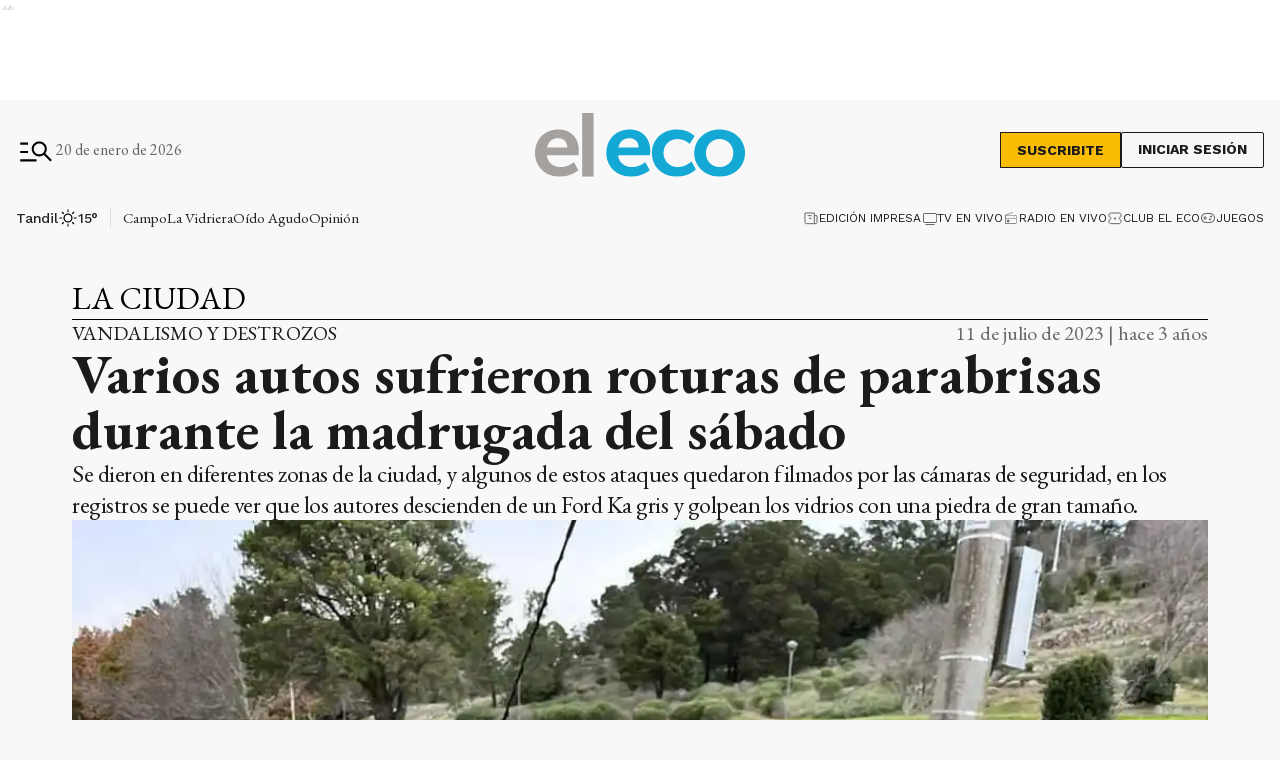

--- FILE ---
content_type: text/html; charset=utf-8
request_url: https://www.eleco.com.ar/la-ciudad/varios-autos-sufrieron-roturas-de-parabrisas-durante-la-madrugada-del-sabado
body_size: 38569
content:
<!DOCTYPE html><html lang="es" data-critters-container><head><meta charset="utf-8"><link rel="canonical" href="https://www.eleco.com.ar/la-ciudad/varios-autos-sufrieron-roturas-de-parabrisas-durante-la-madrugada-del-sabado"><link rel="apple-touch-icon" href="/favicon/apple-touch-icon.png"><link rel="icon" type="image/png" sizes="32x32" href="/favicon/favicon-32x32.png"><link rel="icon" type="image/png" sizes="16x16" href="/favicon/favicon-16x16.png"><link rel="manifest" href="/manifest.json"><link rel="mask-icon" href="/favicon/safari-pinned-tab.svg" color="#5bbad5"><meta name="msapplication-TileColor" content="#ffffff"><title>Varios autos sufrieron roturas de parabrisas durante la madrugada del sábado</title><meta name="theme-color" content="#152633"><meta http-equiv="Content-Type" content="text/html; charset=utf-8"><meta name="viewport" content="width=device-width, initial-scale=1.0"><meta name="keywords" content="noticias de tandil, el eco, noticias de hoy"><meta name="author" content="El Eco"><meta name="copyright" content="El Eco"><meta name="googlebot" content="index,follow"><meta name="LANGUAGE" content="es"><meta name="DISTRIBUTION" content="Global"><meta name="classification" content="noticias, información, videos, diario, newspaper"><meta name="GENERATOR" content="eleco.com.ar | El Eco de Tandil"><meta name="robots" content="max-snippet:-1, max-image-preview:large"><meta name="description" content="Noticias del cuarto diario más antiguo de Argentina, desde Tandil. Información confiable, objetiva y fehaciente, las 24 horas, todos los días."><meta property="og:description" content="Noticias del cuarto diario más antiguo de Argentina, desde Tandil. Información confiable, objetiva y fehaciente, las 24 horas, todos los días."><meta property="fb:pages" content="125160804309113"><meta property="og:region" content="Tandil"><meta property="og:country_name" content="Argentina"><meta property="og:locale" content="es"><meta property="og:site_name" content="El Eco | Noticias del cuarto diario más antiguo de Argentina, desde Tandil. Información confiable, objetiva y fehaciente, las 24 horas, todos los días."><meta property="og:type" content="article"><meta property="og:title" content="Varios autos sufrieron roturas de parabrisas durante la madrugada del sábado"><meta property="og:url" content="https://www.eleco.com.ar/la-ciudad/varios-autos-sufrieron-roturas-de-parabrisas-durante-la-madrugada-del-sabado"><meta property="og:image" content="https://cdn.eleco.com.ar/media/2023/07/rotura_parabrisas.jpeg"><meta property="og:image:alt" content="Los múltiples casos ocurrieron en su mayoría en la zona del dique, pero también se registraron algunos en las cercanías del Carrefour de calle panamá."><meta name="twitter:card" content="summary"><meta name="twitter:site" content="@elecotandil"><meta name="twitter:creator" content="@elecotandil"><meta name="twitter:url" content="https://www.eleco.com.ar/la-ciudad/varios-autos-sufrieron-roturas-de-parabrisas-durante-la-madrugada-del-sabado"><meta name="twitter:title" content="Varios autos sufrieron roturas de parabrisas durante la madrugada del sábado"><meta name="twitter:description" content="Se dieron en diferentes zonas de la ciudad, y algunos de estos ataques quedaron filmados por las cámaras de seguridad, en los registros se puede ver que los autores descienden de un Ford Ka gris y golpean los vidrios con una piedra de gran tamaño."><meta name="twitter:image" content="https://cdn.eleco.com.ar/media/2023/07/rotura_parabrisas.jpeg"><script type="application/ld+json">{"@context":"https://schema.org","@type":"BreadcrumbList","itemListElement":[{"@type":"ListItem","position":1,"name":"El Eco","item":"https://www.eleco.com.ar"},{"@type":"ListItem","position":2,"name":"La Ciudad","item":"https://www.eleco.com.ar/la-ciudad"},{"@type":"ListItem","position":3,"name":"https://www.eleco.com.ar/la-ciudad/varios-autos-sufrieron-roturas-de-parabrisas-durante-la-madrugada-del-sabado","item":"https://www.eleco.com.ar/la-ciudad/varios-autos-sufrieron-roturas-de-parabrisas-durante-la-madrugada-del-sabado"}]}</script><script type="application/ld+json">{"@context":"https://schema.org","@type":"NewsArticle","url":"https://www.eleco.com.ar/la-ciudad/varios-autos-sufrieron-roturas-de-parabrisas-durante-la-madrugada-del-sabado","name":"Varios autos sufrieron roturas de parabrisas durante la madrugada del sábado","alternateName":"Varios autos sufrieron roturas de parabrisas durante la madrugada del sábado","headline":"Varios autos sufrieron roturas de parabrisas durante la madrugada del sábado","alternativeHeadline":"Se dieron en diferentes zonas de la ciudad, y algunos de estos ataques quedaron filmados por las cámaras de seguridad, en los registros se puede ver que los autores descienden de un Ford Ka gris y golpean los vidrios con una piedra de gran tamaño.","image":[{"@type":"ImageObject","url":"https://cdn.eleco.com.ar/media/2023/07/rotura_parabrisas.jpeg","caption":"Los múltiples casos ocurrieron en su mayoría en la zona del dique, pero también se registraron algunos en las cercanías del Carrefour de calle panamá."}],"articleSection":"La Ciudad","dateCreated":"2023-07-11T10:10:31.000000Z","datePublished":"2023-07-11T10:10:31.000000Z","dateModified":"2025-07-17T15:40:04.000000Z","keywords":null,"InLanguage":"es-AR","author":{"@type":"Organization","name":"El Eco","url":"https://www.eleco.com.ar"},"publisher":{"@type":"NewsMediaOrganization","@id":"https://www.eleco.com.ar","name":"El Eco Multimedios","logo":{"@type":"ImageObject","url":"https://cdn.eleco.com.ar/eleco-static/images/logo-header.svg"}},"description":"Se dieron en diferentes zonas de la ciudad, y algunos de estos ataques quedaron filmados por las cámaras de seguridad, en los registros se puede ver que los autores descienden de un Ford Ka gris y golpean los vidrios con una piedra de gran tamaño.","articleBody":"Este domingo, un gran cantidad de vecinos amaneció y se encontró con una desagradable sorpresa capaz de arruinar por completo el día de descanso. Resulta que durante la madrugada del sábado, algunos malhechores se pasearon por la ciudad entre las 5 y las 7, rompiendo parabrisas a piedrazos.&nbsp; Si bien no se conoce la identidad de los vándalos, a partir de las imágenes de las cámaras de seguridad de los distintos frentistas, se puede observar que los autores de tan innecesario acto, realizado con el único fin de molestar al otro, descienden de un Ford Ka gris, al que todavía no se le pudo identificar la patente.&nbsp; Según fuentes policiales consultadas, fueron varias las denuncias recibidas por este tema, por lo que ya se están realizando las averiguaciones correspondientes para identificar el dominio del vehículo, y así poder dar con los culpables.&nbsp; El Eco Multimedios dialogó con dos de las damnificadas, Rosario y Soledad, quienes expresaron su indignación por lo sucedido, y explicaron que los casos fueron numerosos.&nbsp; Rosario señaló que en su caso todo ocurrió cerca de las 5 30, mientras dormía en su hogar ubicado en las calles Guido y Callao, y un fuerte estruendo seguido de una acelerada de auto la despertó, su pareja salió rápidamente y descubrió el vidrio delantero destrozado con un baldosa encima.&nbsp; Obviamente el vehículo de los autores ya no estaba, “pero tenemos vecinos con cámara, nos dejaron ver las grabaciones, y se ve que pasa un Ford Ka gris, en un primer intento frena, se baja el conductor, mira para adentro del auto, lo intenta abrir, y como no puede le pega un codazo y se va”. Si bien hasta el momento parecía un intento de robo, la vecina cuenta que a los pocos minutos el Ka vuelve a aparecer en escena, y en esta oportunidad es el acompañante quien se baja, arroja la piedra sobre el parabrisas, y vuelve a subirse para huir a toda velocidad.&nbsp; “Pareciera que la primera vez tenía intención de robar, pero ya en la segunda fue directamente maldad. Me puse en contacto con muchas personas que les paso lo mismo, y todos encontraron el parabrisas roto y una baldosa sobre el auto”, contó. Todo indica que los culpables de este acto infantil y sin sentido, salieron durante la noche del sábado, con la única intención de arruinarles la mañana a los vecinos. Rosario, explicó que los damnificados con los que pudo hablar son en su mayoría de la zona del dique, pero hay también algunos en las cercanías de la terminal de ómnibus.&nbsp; “Ayer me contó una chica que a ella le escribieron 30 personas con la misma situación que nosotros”, aseguró. Otra de las víctimas del vandalismo fue Soledad, una remisera que vive a pocas cuadras de la sucursal de Carrefour de calle panamá, quien dejo su auto en la puerta por tan solo dos horas, tiempo suficiente para que los malvivientes hicieran de las suyas.&nbsp; “Yo tengo remis, trabaje en el turno noche, llegue a mi casa las seis de la mañana, estaciono el auto afuera por que justo ese día mi hija jugaba al futbol a las 8 a sí que por dos horas, no decidí entrarlo, si ya me tenía que levantar y salir”, refirió.&nbsp; Cuando volvió a subirse a su auto, observo que en el interior estaba lleno de vidrio, levanto la vista y advirtió que el parabrisas estaba destrozado. Acto seguido se bajó para ver si había sido un choque, sobre la vereda vio que había una piedra de laja de gran tamaño con la que al parecer le arrojaron para romperlo.&nbsp; “Apenas me di cuenta me dio mucha amargura y tristeza, por que trabaje toda la noche para hacer una diferencia, no cene con mi familia ni nada, para que vengan estos sujetos, hagan desastres, y me dejen sin laburar, porque el seguro no me cubre el parabrisas por ser remis, me sale 60 mil pesos, y encima hasta el miércoles no puedo volver a trabajar”, exclamó.&nbsp; Explicó a su vez que ya son varios los afectados que han realizado la denuncia policial, “presentamos los cds con los videos de las cámaras de seguridad, porque la policía nos pide que nosotros se lo entreguemos así, no puede ser ni por whatsapp ni por cd, así que los bajamos y se los llevamos”. Aún no han recibido respuesta alguna,&nbsp; sobre todo en cuanto al dominio del auto implicado, que permitiría rastrear con mayor facilidad los nombre de los vándalos; quienes, de ser descubiertos, se enfrentaran a la justicia por haber dañado la propiedad ajena en un acción que se parece más a un juego de niños que a algo que puedan realizar personas adultas, que comprenden las consecuencias de sus actos.&nbsp; ","isAccessibleForFree":"True","hasPart":null}</script><link rel="preload" as="image" href="https://cdn.eleco.com.ar/eleco-static/images/logo-header.svg" fetchpriority="high"><link rel="preload" as="image" href="https://cdnartic.ar/1UmVPIgA3LRg-baJs2aEvPrjHUQ=/768x0/filters:no_upscale():format(webp):quality(40)/https://cdn.eleco.com.ar/media/2023/07/rotura_parabrisas.jpeg" fetchpriority="high" imagesizes="(max-width: 1186px) calc(100vw - 32px), 1136px" imagesrcset="https://cdnartic.ar/W8ZKhoOIzGa0DCBsznKOq8JXkEA=/384x0/filters:no_upscale():format(webp):quality(40)/https://cdn.eleco.com.ar/media/2023/07/rotura_parabrisas.jpeg 384w,
    https://cdnartic.ar/1UmVPIgA3LRg-baJs2aEvPrjHUQ=/768x0/filters:no_upscale():format(webp):quality(40)/https://cdn.eleco.com.ar/media/2023/07/rotura_parabrisas.jpeg 768w,
    https://cdnartic.ar/nN93jU4n2IKUQUSIyKLuiuRfeRI=/1024x0/filters:no_upscale():format(webp):quality(40)/https://cdn.eleco.com.ar/media/2023/07/rotura_parabrisas.jpeg 1024w,
    https://cdnartic.ar/iYn1QSzL4AzlIpDUqffooEOUtNA=/1500x0/filters:no_upscale():format(webp):quality(40)/https://cdn.eleco.com.ar/media/2023/07/rotura_parabrisas.jpeg 1500w"><link rel="preload" as="image" imagesrcset="https://cdnartic.ar/W8ZKhoOIzGa0DCBsznKOq8JXkEA=/384x0/filters:no_upscale():format(webp):quality(40)/https://cdn.eleco.com.ar/media/2023/07/rotura_parabrisas.jpeg 384w, https://cdnartic.ar/wOed9i3z7ibTYpztLHWpxNjwBtM=/400x0/filters:no_upscale():format(webp):quality(40)/https://cdn.eleco.com.ar/media/2023/07/rotura_parabrisas.jpeg 400w, https://cdnartic.ar/1UmVPIgA3LRg-baJs2aEvPrjHUQ=/768x0/filters:no_upscale():format(webp):quality(40)/https://cdn.eleco.com.ar/media/2023/07/rotura_parabrisas.jpeg 768w, https://cdnartic.ar/nN93jU4n2IKUQUSIyKLuiuRfeRI=/1024x0/filters:no_upscale():format(webp):quality(40)/https://cdn.eleco.com.ar/media/2023/07/rotura_parabrisas.jpeg 1024w, https://cdnartic.ar/iYn1QSzL4AzlIpDUqffooEOUtNA=/1500x0/filters:no_upscale():format(webp):quality(40)/https://cdn.eleco.com.ar/media/2023/07/rotura_parabrisas.jpeg 1500w" imagesizes="(max-width: 1186px) calc(100vw - 32px), 1136px"><meta name="next-head-count" content="45"><style data-critical="fonts">
    @font-face {
      font-family: "EB Garamond-fallback";
      size-adjust: 94.30000000000004%;
      ascent-override: 110%;
      src: local("Times New Roman");
    }
    
    @font-face {
      font-family: "Work Sans-fallback";
      size-adjust: 111.75%;
      ascent-override: 80%;
      src: local("Arial");
    }
  </style><link rel="preconnect" href="//www.googletagmanager.com"><link rel="dns-prefetch" href="//www.googletagmanager.com"><link rel="preconnect" href="//cdnartic.ar"><link rel="dns-prefetch" href="//cdnartic.ar"><link rel="preconnect" href="//fonts.googleapis.com"><link rel="preconnect" href="//fonts.gstatic.com" crossorigin="true"><link rel="dns-prefetch" href="//fonts.googleapis.com/"><link rel="preconnect" href="//cdn.eleco.com.ar"><link rel="dns-prefetch" href="//cdn.eleco.com.ar"><script defer src="https://securepubads.g.doubleclick.net/tag/js/gpt.js"></script><script defer> 
                  var googletag = googletag || {};
                  googletag.cmd = googletag.cmd || [];
                  </script><script defer> 
                  (function (h, o, t, j, a, r) {
                    h.hj =
                    h.hj ||
                    function () {
                      (h.hj.q = h.hj.q || []).push(arguments);
                    };
                    h._hjSettings = {hjid: 3554817, hjsv: 6 };
                    a = o.getElementsByTagName("head")[0];
                    r = o.createElement("script");
                    r.async = 1;
                    r.src = t + h._hjSettings.hjid + j + h._hjSettings.hjsv;
                    a.appendChild(r);
                  })(window, document, "https://static.hotjar.com/c/hotjar-", ".js?sv=");
                  </script><noscript><img height="1" width="1" style="display:none" src="https://www.facebook.com/tr?id=626758435695023&amp;ev=PageView&amp;noscript=1" alt="no javascript allowed"></noscript><script id="global-script-tag-0" src="https://hub.fromdoppler.com/public/dhtrack.js" defer></script><script defer nomodule src="/_next/static/chunks/polyfills-c67a75d1b6f99dc8.js"></script><script defer src="/_next/static/chunks/5623.373d1fbffaaf6637.js"></script><script src="/_next/static/chunks/webpack-8e3d36e6bf31b7a4.js" defer></script><script src="/_next/static/chunks/framework-f44ba79936f400b5.js" defer></script><script src="/_next/static/chunks/main-c44bd2d941a872d6.js" defer></script><script src="/_next/static/chunks/pages/_app-6c6b957c3d10ffa3.js" defer></script><script src="/_next/static/chunks/fec483df-39add1f874d8facb.js" defer></script><script src="/_next/static/chunks/9838-0c70ba893b8b3509.js" defer></script><script src="/_next/static/chunks/9194-09371c5211992127.js" defer></script><script src="/_next/static/chunks/1876-aa147fa519f7643e.js" defer></script><script src="/_next/static/chunks/477-8c0d59fd3c0abd04.js" defer></script><script src="/_next/static/chunks/6658-d20fdcfeca6cecdf.js" defer></script><script src="/_next/static/chunks/5494-2614792949268d5d.js" defer></script><script src="/_next/static/chunks/9205-ddeef11ecc46d2cd.js" defer></script><script src="/_next/static/chunks/4556-67ada6b5e29e7340.js" defer></script><script src="/_next/static/chunks/4427-e51b5939fb6e43d0.js" defer></script><script src="/_next/static/chunks/2556-c9a85acbef9b5e9c.js" defer></script><script src="/_next/static/chunks/6086-2198f2574d2537f1.js" defer></script><script src="/_next/static/chunks/2468-a75a3e9ff6b6179e.js" defer></script><script src="/_next/static/chunks/8710-c352d618bf14401e.js" defer></script><script src="/_next/static/chunks/1887-e0d75be71b751d30.js" defer></script><script src="/_next/static/chunks/1000-5fa6a9208924db6f.js" defer></script><script src="/_next/static/chunks/3790-cebf21f8cfd66b76.js" defer></script><script src="/_next/static/chunks/3858-9008ff9d9d612436.js" defer></script><script src="/_next/static/chunks/3763-a5cd33e99190870b.js" defer></script><script src="/_next/static/chunks/6839-b9cc48ee8360c113.js" defer></script><script src="/_next/static/chunks/2193-c37828e4b57098b8.js" defer></script><script src="/_next/static/chunks/8722-b8c2ea04286470d8.js" defer></script><script src="/_next/static/chunks/703-4ff148ec1f81dce5.js" defer></script><script src="/_next/static/chunks/pages/%5Bcategory%5D/%5Bnote%5D-efe55e0260810a5a.js" defer></script><script src="/_next/static/QYQ2QHIbiMhj6mVG5WVE9/_buildManifest.js" defer></script><script src="/_next/static/QYQ2QHIbiMhj6mVG5WVE9/_ssgManifest.js" defer></script><style>body,html{padding:0;margin:0}html{font-size:16px}body{background-color:#f8f8f8;color:#1b1b1b;max-width:100%}*{box-sizing:border-box;font-family:var(--font-primary)}.container{margin:0 auto;display:flex;width:100%;height:100%}.container{padding:16px}@media screen and (min-width:1600px){.container{max-width:1366px}}@media screen and (min-width:768px){.container{padding:32px 24px}}@media screen and (min-width:992px){.container{padding:32px 16px}}@media screen and (min-width:1600px){.container{padding:32px 24px}}.mg-bottom-32{margin-bottom:32px}header{margin-bottom:0;opacity:1;transition:all .8s ease}body{overflow-x:hidden}nav ul{display:flex}ul li{list-style:none;text-decoration:none}figure,h1,h2,h3,p,ul{margin:0;padding:0;font-weight:400}figure{position:relative}a{text-decoration:none;color:inherit}@media only screen and (min-width:768px){:root{--layout-container-padding:var(--cuore-space-8x)}}:root{--primary:#152633;--primaryHover:#14a9d4;--secondary:#6dac97;--clubPrimary:#2090b5;--clubSecondary:#6dac97;--success:#98bf17;--warning:#fbbc04;--danger:#ed193e;--info:#14a9d4;--white:#fff;--light:#dfdfdf;--grey:#6f6f6f;--dark:#404040;--black:#1b1b1b;--bronce:#e4d7b6;--vibrant:#ff7a00;--clubVibrant:#c85529;--grayDark:#676767;--blackPrimaryText:#232323;--grey500:#e9e9e9;--grey900:#353535;--grey800:#939393;--grey700:#dadada;--error:#c32a21;--green:#378e55;--light-primary:#244157;--black-menu:#1b1b1b;--black-light-title:#232323;--back-input:#ebebeb;--border-input:#dfdfdf;--primary-grey:#dfdfdf;--light-grey:#e9e9e9;--box-grey:#a2a2a2;--medium-grey:#838383;--grey-account:#c3c3c3;--placeholder-grey:#bebebe;--dark-grey:#565656;--light-black:#282828;--light-info:#30c1eb;--top-header:#000;--font-primary:"EB Garamond","EB Garamond-fallback";--font-secondary:"Work Sans","Work Sans-fallback";--background:#f8f8f8;--layout-container-padding:0.5rem;--layout-container-margin:0.5rem;--cuore-space:0.25rem;--cuore-space-2x:0.5rem;--cuore-space-4x:1rem;--cuore-space-8x:2rem;--cuore-space-16x:4rem;--cuore-space-24x:6rem;--cuore-space-32x:8rem;--cuore-space-48x:12rem;--cuore-space-64x:16rem;--cuore-space-sm:2rem;--cuore-space-md:2.5rem;--cuore-space-lg:3rem;--cuore-space-gap:1.5rem;--cuore-space-gap-half:0.75rem}.Suscribite_btn__pdMXr,.Suscribite_suscribeMobileHeader__g_NnV,.Suscribite_suscribe__qJBTh{font-family:var(--font-secondary);background-color:#fbbc04;font-size:14px;font-weight:700;line-height:16px;text-transform:uppercase;border:1px solid var(--black);cursor:pointer;transition:all .3s;color:var(--black)}.Suscribite_btn__pdMXr:hover,.Suscribite_suscribeMobileHeader__g_NnV:hover,.Suscribite_suscribe__qJBTh:hover{background-color:var(--black);color:var(--white)}.Suscribite_suscribe__qJBTh{width:121px;height:36px;padding:8px 16px}.Suscribite_suscribeMobileHeader__g_NnV{width:100px;padding:8px;font-size:12px;line-height:14px}@media(min-width:576px){.Suscribite_suscribeMobileHeader__g_NnV{width:121px;height:36px;padding:8px 16px;font-size:14px;line-height:16px}}.MegaMenu_megaMenuContent__KyAKc{width:100%;position:fixed;height:100%;z-index:9999;top:-250%;transition:top .3s ease-in-out;overflow-y:scroll}@media(min-width:768px){.MegaMenu_megaMenuContent__KyAKc{overflow-y:hidden}}.MegaMenu_megaMenuContent__KyAKc>:first-child{background-color:#fff}.MegaMenu_megaMenuContent__KyAKc .MegaMenu_close__p9jG9{position:absolute;top:15px;right:20px;border:none;background-color:transparent;cursor:pointer}.MegaMenu_megaMenuContent__KyAKc .MegaMenu_headerMegaMenu__0jrBr{display:flex;flex-direction:column;gap:24px}@media(min-width:576px){.MegaMenu_megaMenuContent__KyAKc .MegaMenu_headerMegaMenu__0jrBr{display:flex;flex-direction:column;gap:24px}}@media(min-width:768px){.MegaMenu_megaMenuContent__KyAKc .MegaMenu_headerMegaMenu__0jrBr{gap:57px;margin-bottom:32px;flex-direction:row}}.MegaMenu_megaMenuContent__KyAKc .MegaMenu_headerMegaMenu__0jrBr .MegaMenu_lastNewsContainer__4NdsT{display:flex;width:100%;flex-direction:column;gap:16px}.MegaMenu_megaMenuContent__KyAKc .MegaMenu_headerMegaMenu__0jrBr .MegaMenu_lastNewsContainer__4NdsT .MegaMenu_searchContent__dUBK_{display:flex;flex-direction:row;justify-content:space-between;gap:12px;width:100%;height:44px;padding:8px 8px 8px 16px;border:1px solid #000;background-color:#f5f5f5}@media(min-width:576px){.MegaMenu_megaMenuContent__KyAKc .MegaMenu_headerMegaMenu__0jrBr .MegaMenu_lastNewsContainer__4NdsT .MegaMenu_searchContent__dUBK_{align-self:center}}.MegaMenu_megaMenuContent__KyAKc .MegaMenu_headerMegaMenu__0jrBr .MegaMenu_lastNewsContainer__4NdsT .MegaMenu_searchContent__dUBK_ input{border:none;background-color:#f5f5f5;font-family:var(--font-secondary);font-size:14px;font-weight:500;line-height:14px;width:100%;padding:0}.MegaMenu_megaMenuContent__KyAKc .MegaMenu_headerMegaMenu__0jrBr .MegaMenu_lastNewsContainer__4NdsT .MegaMenu_searchContent__dUBK_ input::-moz-placeholder{font-family:var(--font-secondary);font-size:12px;font-weight:400;line-height:14px;letter-spacing:.2em}.MegaMenu_megaMenuContent__KyAKc .MegaMenu_headerMegaMenu__0jrBr .MegaMenu_lastNewsContainer__4NdsT .MegaMenu_searchContent__dUBK_ input:-ms-input-placeholder{font-family:var(--font-secondary);font-size:12px;font-weight:400;line-height:14px;letter-spacing:.2em}.MegaMenu_megaMenuContent__KyAKc .MegaMenu_headerMegaMenu__0jrBr .MegaMenu_lastNewsContainer__4NdsT .MegaMenu_searchContent__dUBK_ input::placeholder{font-family:var(--font-secondary);font-size:12px;font-weight:400;line-height:14px;letter-spacing:.2em}.MegaMenu_megaMenuContent__KyAKc .MegaMenu_headerMegaMenu__0jrBr .MegaMenu_lastNewsContainer__4NdsT .MegaMenu_searchContent__dUBK_ svg{cursor:pointer}.MegaMenu_megaMenuContent__KyAKc .MegaMenu_headerMegaMenu__0jrBr .MegaMenu_lastNewsContainer__4NdsT .MegaMenu_searchContent__dUBK_ .MegaMenu_hidden__qkDQz{display:none}.MegaMenu_megaMenuContent__KyAKc .MegaMenu_headerMegaMenu__0jrBr>:nth-child(2){width:-moz-fit-content;width:fit-content;display:flex;flex-direction:column;align-items:center;gap:16px;align-self:center}@media(min-width:768px){.MegaMenu_megaMenuContent__KyAKc .MegaMenu_headerMegaMenu__0jrBr>:nth-child(2){flex-direction:row;align-self:flex-start;margin-bottom:0}}.MegaMenu_megaMenuContent__KyAKc .MegaMenu_headerMegaMenu__0jrBr>:nth-child(2) div{display:flex;align-items:center;gap:6px}.MegaMenu_megaMenuContent__KyAKc .MegaMenu_headerMegaMenu__0jrBr>:nth-child(2)>:first-child{display:flex;gap:6px;align-items:center;flex-direction:column}@media(min-width:360px){.MegaMenu_megaMenuContent__KyAKc .MegaMenu_headerMegaMenu__0jrBr>:nth-child(2)>:first-child{flex-direction:row}}@media(min-width:992px){.MegaMenu_megaMenuContent__KyAKc .MegaMenu_navbarContent__6ai__{display:flex;flex-direction:row;justify-content:space-between;gap:32px;border-top:1px solid var(--grayDark);border-bottom:1px solid var(--grayDark)}}.MegaMenu_megaMenuContent__KyAKc .MegaMenu_navbarContent__6ai__ nav{position:relative;display:flex;flex-direction:column;gap:16px;margin-bottom:32px;width:100%}.MegaMenu_megaMenuContent__KyAKc .MegaMenu_navbarContent__6ai__ nav:after{content:"";position:absolute;height:1px;width:100%;background:var(--grayDark);top:0}@media(min-width:992px){.MegaMenu_megaMenuContent__KyAKc .MegaMenu_navbarContent__6ai__ nav:after{height:0}}.MegaMenu_megaMenuContent__KyAKc .MegaMenu_navbarContent__6ai__ nav h2{font-size:26px;font-weight:600;line-height:36px;color:#000;text-align:center;margin-top:16px}@media(min-width:576px){.MegaMenu_megaMenuContent__KyAKc .MegaMenu_navbarContent__6ai__ nav h2{text-align:left}}.MegaMenu_megaMenuContent__KyAKc .MegaMenu_navbarContent__6ai__ nav .MegaMenu_contentList__pdI6g{display:flex;flex-direction:column;gap:14px}@media(min-width:576px){.MegaMenu_megaMenuContent__KyAKc .MegaMenu_navbarContent__6ai__ nav .MegaMenu_contentList__pdI6g{gap:48px;display:flex;flex-direction:row;flex-wrap:wrap;gap:88px}}@media(min-width:768px){.MegaMenu_megaMenuContent__KyAKc .MegaMenu_navbarContent__6ai__ nav .MegaMenu_contentList__pdI6g{justify-content:space-between;gap:48px 4px}}@media(min-width:992px){.MegaMenu_megaMenuContent__KyAKc .MegaMenu_navbarContent__6ai__ nav .MegaMenu_contentList__pdI6g{gap:48px 0}}.MegaMenu_megaMenuContent__KyAKc .MegaMenu_navbarContent__6ai__ nav .MegaMenu_contentList__pdI6g .MegaMenu_listSections__ju8e8{display:flex;flex-direction:column;gap:14px;text-align:center}@media(min-width:576px){.MegaMenu_megaMenuContent__KyAKc .MegaMenu_navbarContent__6ai__ nav .MegaMenu_contentList__pdI6g .MegaMenu_listSections__ju8e8{width:220px;text-align:left}}@media(min-width:768px){.MegaMenu_megaMenuContent__KyAKc .MegaMenu_navbarContent__6ai__ nav .MegaMenu_contentList__pdI6g .MegaMenu_listSections__ju8e8{width:180px}}@media(min-width:992px){.MegaMenu_megaMenuContent__KyAKc .MegaMenu_navbarContent__6ai__ nav .MegaMenu_contentList__pdI6g .MegaMenu_listSections__ju8e8{width:170px}}@media(min-width:1200px){.MegaMenu_megaMenuContent__KyAKc .MegaMenu_navbarContent__6ai__ nav .MegaMenu_contentList__pdI6g .MegaMenu_listSections__ju8e8{width:220px}}.MegaMenu_megaMenuContent__KyAKc .MegaMenu_navbarContent__6ai__ nav .MegaMenu_contentList__pdI6g .MegaMenu_listSections__ju8e8 li a{font-family:var(--font-secondary);font-size:16px;font-weight:500;line-height:18px;color:#000;cursor:pointer;text-align:center}@media(min-width:576px){.MegaMenu_megaMenuContent__KyAKc .MegaMenu_navbarContent__6ai__ nav .MegaMenu_contentList__pdI6g .MegaMenu_listSections__ju8e8 li a{text-align:left}.MegaMenu_megaMenuContent__KyAKc .MegaMenu_navbarContent__6ai__ .MegaMenu_weatherAndSegments__qFMqK{display:flex;flex-direction:row;justify-content:space-between;padding:0}}@media(min-width:992px){.MegaMenu_megaMenuContent__KyAKc .MegaMenu_navbarContent__6ai__ .MegaMenu_weatherAndSegments__qFMqK{padding:24px;position:relative;display:flex;flex-direction:column;justify-content:flex-start;gap:56px;max-width:228px;width:100%}.MegaMenu_megaMenuContent__KyAKc .MegaMenu_navbarContent__6ai__ .MegaMenu_weatherAndSegments__qFMqK:before{content:"";position:absolute;width:1px;height:100%;background:var(--grayDark);left:0;top:0}}@media(min-width:992px)and (min-width:1200px){.MegaMenu_megaMenuContent__KyAKc .MegaMenu_navbarContent__6ai__ .MegaMenu_weatherAndSegments__qFMqK:after{content:"";position:absolute;height:1px;background:var(--grayDark);top:0;left:-56px}}.MegaMenu_megaMenuContent__KyAKc .MegaMenu_navbarContent__6ai__ .MegaMenu_weatherAndSegments__qFMqK .MegaMenu_weatherSection__u8kSb{padding:24px 48px}@media(min-width:576px){.MegaMenu_megaMenuContent__KyAKc .MegaMenu_navbarContent__6ai__ .MegaMenu_weatherAndSegments__qFMqK .MegaMenu_weatherSection__u8kSb{padding:24px 0}}@media(min-width:992px){.MegaMenu_megaMenuContent__KyAKc .MegaMenu_navbarContent__6ai__ .MegaMenu_weatherAndSegments__qFMqK .MegaMenu_weatherSection__u8kSb{padding:0}}.MegaMenu_megaMenuContent__KyAKc .MegaMenu_navbarContent__6ai__ .MegaMenu_weatherAndSegments__qFMqK .MegaMenu_otherSegments__sW8qQ{display:flex;flex-direction:column;justify-content:center;align-items:center;gap:14px;margin-bottom:24px}@media(min-width:576px){.MegaMenu_megaMenuContent__KyAKc .MegaMenu_navbarContent__6ai__ .MegaMenu_weatherAndSegments__qFMqK .MegaMenu_otherSegments__sW8qQ{margin:0 24px 0 0}}@media(min-width:992px){.MegaMenu_megaMenuContent__KyAKc .MegaMenu_navbarContent__6ai__ .MegaMenu_weatherAndSegments__qFMqK .MegaMenu_otherSegments__sW8qQ{align-items:flex-start;margin:0}}.MegaMenu_megaMenuContent__KyAKc .MegaMenu_navbarContent__6ai__ .MegaMenu_weatherAndSegments__qFMqK .MegaMenu_otherSegments__sW8qQ li a{font-family:var(--font-secondary);font-size:16px;font-weight:500;line-height:19px}.MegaMenu_megaMenuContent__KyAKc .MegaMenu_mediaContent__WWGrL,.MegaMenu_megaMenuContent__KyAKc .MegaMenu_social__GaiTy{display:flex;flex-direction:column;align-items:center;gap:24px;padding:24px 0 0;text-align:center}@media(min-width:768px){.MegaMenu_megaMenuContent__KyAKc .MegaMenu_mediaContent__WWGrL,.MegaMenu_megaMenuContent__KyAKc .MegaMenu_social__GaiTy{align-items:flex-start;flex-direction:row;justify-content:space-between;padding:24px 0}}@media(min-width:992px){.MegaMenu_megaMenuContent__KyAKc .MegaMenu_mediaContent__WWGrL,.MegaMenu_megaMenuContent__KyAKc .MegaMenu_social__GaiTy{flex-direction:row;gap:24px}}@media(min-width:1600px){.MegaMenu_megaMenuContent__KyAKc .MegaMenu_mediaContent__WWGrL,.MegaMenu_megaMenuContent__KyAKc .MegaMenu_social__GaiTy{flex-direction:row;justify-content:space-between}}@media(min-width:576px){.MegaMenu_megaMenuContent__KyAKc .MegaMenu_mediaContent__WWGrL>:first-child,.MegaMenu_megaMenuContent__KyAKc .MegaMenu_social__GaiTy>:first-child{display:flex;flex-direction:column;gap:24px}}@media(min-width:992px){.MegaMenu_megaMenuContent__KyAKc .MegaMenu_mediaContent__WWGrL>:first-child,.MegaMenu_megaMenuContent__KyAKc .MegaMenu_social__GaiTy>:first-child{flex-direction:row;align-items:center}}.MegaMenu_megaMenuContent__KyAKc .MegaMenu_mediaContent__WWGrL .MegaMenu_segmentsList__b2j8P{display:flex;gap:8px;align-items:center;justify-content:center;flex-wrap:wrap;padding-bottom:24px}@media(min-width:768px){.MegaMenu_megaMenuContent__KyAKc .MegaMenu_mediaContent__WWGrL .MegaMenu_segmentsList__b2j8P{justify-content:flex-start;padding-bottom:0}}@media(min-width:992px){.MegaMenu_megaMenuContent__KyAKc .MegaMenu_mediaContent__WWGrL .MegaMenu_segmentsList__b2j8P{width:auto}}.MegaMenu_megaMenuContent__KyAKc .MegaMenu_mediaContent__WWGrL .MegaMenu_segmentsList__b2j8P .MegaMenu_segments__xTeMx a{height:32px;padding:8px;border:1px solid #000;display:flex;align-items:center;gap:8px;width:-moz-fit-content;width:fit-content}.MegaMenu_megaMenuContent__KyAKc .MegaMenu_mediaContent__WWGrL .MegaMenu_segmentsList__b2j8P .MegaMenu_segments__xTeMx a span{font-family:var(--font-secondary);font-size:14px;font-weight:600;line-height:16px}.MegaMenu_megaMenuContent__KyAKc .MegaMenu_social__GaiTy .MegaMenu_socialContent__ixUrQ{display:flex;flex-direction:row;gap:24px}@media(min-width:768px){.MegaMenu_megaMenuContent__KyAKc .MegaMenu_social__GaiTy .MegaMenu_socialContent__ixUrQ{align-self:center}}.MegaMenu_megaMenuContent__KyAKc .MegaMenu_social__GaiTy .MegaMenu_socialContent__ixUrQ svg{cursor:pointer;width:36px;height:36px}.MegaMenu_megaMenuContent__KyAKc .MegaMenu_social__GaiTy{position:relative;justify-content:center}.MegaMenu_megaMenuContent__KyAKc .MegaMenu_social__GaiTy:after{content:"";position:absolute;height:1px;width:100%;background:var(--grayDark);top:0}@media(min-width:992px){.MegaMenu_megaMenuContent__KyAKc .MegaMenu_social__GaiTy:after{height:0}}.Bitacora_bitacoraSection__Tm8Sc.container{display:none}@media(min-width:576px){.Bitacora_bitacoraSection__Tm8Sc.container{width:100%;padding-top:8px;padding-bottom:8px;display:flex;justify-content:center;flex-direction:column;justify-content:space-between;gap:8px}}@media(min-width:992px){.Bitacora_bitacoraSection__Tm8Sc.container{flex-direction:row;gap:0}}.Bitacora_bitacoraSection__Tm8Sc.container .Bitacora_bitacoraList__O73mF{display:flex;flex-direction:row;color:var(--blackPrimaryText);justify-content:center;align-items:center}@media(min-width:992px){.Bitacora_bitacoraSection__Tm8Sc.container .Bitacora_bitacoraList__O73mF{justify-content:flex-end}}.Bitacora_bitacoraSection__Tm8Sc.container .Bitacora_bitacoraList__O73mF ul{display:flex;flex-direction:row;gap:16px;flex-wrap:wrap;overflow:hidden;height:20px}.Bitacora_bitacoraSection__Tm8Sc.container .Bitacora_bitacoraList__O73mF ul li{cursor:pointer;font-family:var(--font-primary);font-size:15px;font-weight:400;line-height:20px}.Bitacora_bitacoraSection__Tm8Sc.container .Bitacora_multimediaList__6QALe{display:flex;flex-direction:row;justify-content:center;align-items:center;gap:16px;flex-wrap:wrap;overflow:hidden;height:20px}.Bitacora_bitacoraSection__Tm8Sc.container .Bitacora_multimediaList__6QALe li a{display:flex;gap:4px;cursor:pointer;align-items:center;font-family:var(--font-secondary);font-size:12px;font-weight:400;line-height:16px;text-transform:uppercase}.Bitacora_WeatherSmallContainer__7DOas{display:flex;justify-content:center;align-items:center;gap:4px;padding-right:12px;border-right:1px solid var(--grey700);margin-right:12px;overflow:hidden}.Bitacora_WeatherSmallContainer__7DOas .Bitacora_skeleton__QbBRL{display:flex;align-items:center;gap:4px;padding:2px;border-radius:5px}.Bitacora_WeatherSmallContainer__7DOas .Bitacora_skeletonLocation__lN92f,.Bitacora_WeatherSmallContainer__7DOas .Bitacora_skeletonTemp__pPZlx{width:23px;height:14px;background:#e0e0e0;border-radius:4px}.Bitacora_WeatherSmallContainer__7DOas .Bitacora_skeletonLocation__lN92f{width:68px}.Bitacora_WeatherSmallContainer__7DOas .Bitacora_skeletonIcon__303tE{width:18px;height:16px;background:#e0e0e0;border-radius:50%}.UserSection_subscribeHeader__oZFy_{display:flex}@media(min-width:576px){.UserSection_subscribeHeader__oZFy_{display:flex;align-items:center;gap:18px;flex-direction:row}}.UserSection_subscribeHeader__oZFy_ button{display:block}@media(min-width:992px){.UserSection_subscribeHeader__oZFy_ button{display:block}}.UserSection_subscribeHeader__oZFy_ .UserSection_loginContainer__1HJKR div{display:none}@media(min-width:992px){.UserSection_subscribeHeader__oZFy_ .UserSection_loginContainer__1HJKR div{display:block;height:36px;padding:8px 16px;font-family:var(--font-secondary);font-size:14px;font-weight:700;line-height:16px;text-transform:uppercase;border:1px solid var(--black);border-radius:2px;cursor:pointer;transition:all .3s;text-wrap:nowrap}}.MainHeader_header__O_g5I>.container{padding-top:0;padding-bottom:0}.MainHeader_header__O_g5I .MainHeader_headerContainer__YFdS0{width:100%;display:flex;justify-content:center;background-color:var(--background-color);flex-direction:row;justify-content:space-between;align-items:center;position:relative;height:74px}@media(min-width:768px){.MainHeader_header__O_g5I .MainHeader_headerContainer__YFdS0{height:100px}}@media(min-width:1600px){.MainHeader_header__O_g5I .MainHeader_headerContainer__YFdS0{height:130px}}.MainHeader_header__O_g5I .MainHeader_headerContainer__YFdS0 .MainHeader_searchHeader__6A9l4{display:flex;align-items:center;gap:18px}.MainHeader_header__O_g5I .MainHeader_headerContainer__YFdS0 .MainHeader_searchHeader__6A9l4 svg{cursor:pointer}.MainHeader_header__O_g5I .MainHeader_headerContainer__YFdS0 .MainHeader_searchHeader__6A9l4 span{font-family:var(--font-primary);font-size:16px;font-weight:400;line-height:18px;color:var(--grayDark);display:none}@media(min-width:768px){.MainHeader_header__O_g5I .MainHeader_headerContainer__YFdS0 .MainHeader_searchHeader__6A9l4 span{display:flex}}.MainHeader_header__O_g5I .MainHeader_headerContainer__YFdS0 .MainHeader_logo__k6WiN{position:absolute;top:50%;left:35%;transform:translate(-50%,-50%)}@media(min-width:576px){.MainHeader_header__O_g5I .MainHeader_headerContainer__YFdS0 .MainHeader_logo__k6WiN{left:50%}}.MainHeader_header__O_g5I .MainHeader_headerContainer__YFdS0 .MainHeader_logo__k6WiN img{width:120px}@media(min-width:576px){.MainHeader_header__O_g5I .MainHeader_headerContainer__YFdS0 .MainHeader_logo__k6WiN img{width:132px;height:auto}}@media(min-width:992px){.MainHeader_header__O_g5I .MainHeader_headerContainer__YFdS0 .MainHeader_logo__k6WiN img{width:210px}}.MainHeader_header__O_g5I .MainHeader_headerContainer__YFdS0 .MainHeader_hideTitle___z0ws{position:relative;z-index:-1;opacity:0}.Logo_LinkLogo__Ue0RX .Logo_figure__MOk4q{height:auto;width:auto;display:flex;align-items:center;justify-content:center}.Logo_LinkLogo__Ue0RX .Logo_figure__MOk4q img{width:100%;height:100%;max-width:200px;max-height:28px}@media(min-width:992px){.Logo_LinkLogo__Ue0RX .Logo_figure__MOk4q img{max-width:250px;max-height:35px}}.StickyHeader_stickyHeader__c9lTx{position:fixed;top:0;width:100%;left:0;z-index:10;transition:all .5s ease;display:inline;display:initial;background-color:#f8f8f8;border-bottom:1px solid #dadada;height:64px}.StickyHeader_stickyHeader__c9lTx.StickyHeader_hidden__1tsEk{transition:top .7s ease;top:-200px}.StickyHeader_stickyHeader__c9lTx .StickyHeader_container__5eIId{position:relative}.StickyHeader_stickyHeader__c9lTx .StickyHeader_container__5eIId .StickyHeader_logo__o0nJD{position:absolute;left:35%;top:50%;transform:translate(-50%,-50%)}@media(min-width:576px){.StickyHeader_stickyHeader__c9lTx .StickyHeader_container__5eIId .StickyHeader_logo__o0nJD{left:50%}}.StickyHeader_stickyHeader__c9lTx>:first-child{display:flex;flex-direction:row;align-items:center;justify-content:space-between}.StickyHeader_stickyHeader__c9lTx .StickyHeader_progressBar__k_bh5{height:4px;background-color:#152633;z-index:10;position:absolute;top:64px}.TitleSection_titleSectionWrap__waZu5{display:flex;flex-direction:column;gap:8px}@media(min-width:576px){.TitleSection_titleSectionWrap__waZu5{gap:0;border-top:1px solid var(--black);display:flex;flex-direction:row;justify-content:space-between}}.TitleSection_titleSectionWrap__waZu5 .TitleSection_titleContainer__CwHLe{width:100%;display:flex;flex-direction:column;justify-content:space-between;gap:8px}@media(min-width:576px){.TitleSection_titleSectionWrap__waZu5 .TitleSection_titleContainer__CwHLe{flex-direction:row}}.TitleSection_titleSectionWrap__waZu5 .TitleSection_titleContainer__CwHLe h2{background-color:var(--black);color:var(--white);font-size:20px;font-weight:600;line-height:22px;text-transform:uppercase;padding:4px 12px;display:flex;align-items:center;height:auto}.CoverImage_figure__WJdBG{background:#f4f4f4;position:relative;min-width:130px;min-height:100px;width:100%;overflow:hidden}.CoverImage_figure__WJdBG>span{height:100%!important}.CoverImage_figure__WJdBG img{position:relative!important;width:100%!important;height:100%!important;-o-object-fit:cover;object-fit:cover}.NoteCard_mediumCard__kRi_k,.NoteCard_smallCard__6Fs_r a{height:100%;padding-bottom:4px;width:100%}.NoteCard_mediumCard__kRi_k .NoteCard_imageContainer___DRCi .NoteCard_imgContentRegular__vYxR9,.NoteCard_smallCard__6Fs_r a .NoteCard_imageContainer___DRCi .NoteCard_imgContentRegular__vYxR9{width:100%;position:relative;display:block;cursor:pointer;height:auto;margin-bottom:8px;line-height:0}.NoteCard_mediumCard__kRi_k .NoteCard_imageContainer___DRCi .NoteCard_imgContentRegular__vYxR9:after,.NoteCard_smallCard__6Fs_r a .NoteCard_imageContainer___DRCi .NoteCard_imgContentRegular__vYxR9:after{content:"";background:linear-gradient(180deg,transparent,rgba(0,0,0,.85));width:100%;height:50%;display:block;position:absolute;z-index:1;bottom:0}.NoteCard_mediumCard__kRi_k .NoteCard_imageContainer___DRCi .NoteCard_imgContentRegular__vYxR9>span img,.NoteCard_smallCard__6Fs_r a .NoteCard_imageContainer___DRCi .NoteCard_imgContentRegular__vYxR9>span img{width:100%;aspect-ratio:4/3}.NoteCard_mediumCard__kRi_k .NoteCard_imageContainer___DRCi .NoteCard_imgContentRegular__vYxR9>span img:not(.NoteCard_imgLogo__U0q9_),.NoteCard_smallCard__6Fs_r a .NoteCard_imageContainer___DRCi .NoteCard_imgContentRegular__vYxR9>span img:not(.NoteCard_imgLogo__U0q9_){-o-object-fit:cover;object-fit:cover}.NoteCard_mediumCard__kRi_k .NoteCard_imageContainer___DRCi .NoteCard_dataImg__Pk1Zn{display:flex;flex-direction:row;justify-content:space-between;gap:4px;align-items:flex-end;position:absolute;width:100%;z-index:2;font-family:var(--font-secondary);color:var(--white);padding:0 6px}.NoteCard_mediumCard__kRi_k .NoteCard_informationContent__FCAOE,.NoteCard_smallCard__6Fs_r a .NoteCard_informationContent__FCAOE{display:flex;flex-direction:column;gap:12px;cursor:pointer}.NoteCard_mediumCard__kRi_k .NoteCard_imageContainer___DRCi,.NoteCard_smallCard__6Fs_r a .NoteCard_imageContainer___DRCi{position:relative;height:-moz-fit-content;height:fit-content}.NoteCard_mediumCard__kRi_k .NoteCard_imageContainer___DRCi .NoteCard_imgContentRegular__vYxR9>span,.NoteCard_smallCard__6Fs_r a .NoteCard_imageContainer___DRCi .NoteCard_imgContentRegular__vYxR9>span{position:relative!important}@media(min-width:576px){.NoteCard_mediumCard__kRi_k .NoteCard_imageContainer___DRCi .NoteCard_imgContentRegular__vYxR9>span img,.NoteCard_smallCard__6Fs_r a .NoteCard_imageContainer___DRCi .NoteCard_imgContentRegular__vYxR9>span img{max-height:none}}.NoteCard_mediumCard__kRi_k .NoteCard_imageContainer___DRCi .NoteCard_dataImg__Pk1Zn{bottom:15px}.NoteCard_mediumCard__kRi_k .NoteCard_informationContent__FCAOE .NoteCard_regularCard__1hTe_,.NoteCard_smallCard__6Fs_r a .NoteCard_informationContent__FCAOE .NoteCard_regularCard__1hTe_{font-size:22px;line-height:1.2}@media(min-width:768px){.NoteCard_mediumCard__kRi_k .NoteCard_informationContent__FCAOE .NoteCard_regularCard__1hTe_,.NoteCard_smallCard__6Fs_r a .NoteCard_informationContent__FCAOE .NoteCard_regularCard__1hTe_{font-size:22px}}.NoteCard_mediumCard__kRi_k .NoteCard_informationContent__FCAOE .NoteCard_regularCard__1hTe_,.NoteCard_smallCard__6Fs_r a .NoteCard_informationContent__FCAOE .NoteCard_regularCard__1hTe_{font-weight:600;color:var(--blackPrimaryText)}@media(min-width:576px){.NoteCard_mediumCard__kRi_k .NoteCard_informationContent__FCAOE .NoteCard_regularCard__1hTe_,.NoteCard_smallCard__6Fs_r a .NoteCard_informationContent__FCAOE .NoteCard_regularCard__1hTe_{word-wrap:break-word;overflow-wrap:break-word;-ms-hyphens:auto;hyphens:auto}}@media(min-width:768px){.NoteCard_mediumCard__kRi_k .NoteCard_informationContent__FCAOE .NoteCard_regularCard__1hTe_,.NoteCard_smallCard__6Fs_r a .NoteCard_informationContent__FCAOE .NoteCard_regularCard__1hTe_{word-wrap:normal;overflow-wrap:normal;-ms-hyphens:manual;hyphens:manual}}.NoteCard_smallCard__6Fs_r a{display:flex;flex-direction:row;gap:16px;padding:0}.NoteCard_smallCard__6Fs_r a .NoteCard_imageContainer___DRCi .NoteCard_imgContentRegular__vYxR9{margin-bottom:0;max-width:160px;min-width:160px}@media(min-width:576px){.NoteCard_smallCard__6Fs_r a .NoteCard_imageContainer___DRCi .NoteCard_imgContentRegular__vYxR9{width:100%;height:100%;max-height:120px}}@media(min-width:768px){.NoteCard_smallCard__6Fs_r a .NoteCard_imageContainer___DRCi .NoteCard_imgContentRegular__vYxR9{width:168px;height:126px}}.NoteCard_smallCard__6Fs_r a .NoteCard_imageContainer___DRCi .NoteCard_imgContentRegular__vYxR9 img{max-height:none!important}.SectionAdvertising_advertisement__bbt64{position:relative;background:repeating-linear-gradient(45deg,#fff,#fff,#fff,#fff 4px,#dbdbdb 6px);box-sizing:border-box;overflow:hidden}.SectionAdvertising_advertisement__bbt64.SectionAdvertising_zocalo__N3Vjz{position:relative;background:none;padding:0}.SectionAdvertising_text__gOK_u{top:2px;left:2px;font-size:8px;margin:0;box-sizing:border-box;position:absolute;color:#c2c2c2;width:0;height:0;align-self:flex-start}section.SectionAdvertising_advertisement__bbt64{width:100%;display:flex;justify-content:center;align-items:center;margin-right:auto;margin-left:auto}section.SectionAdvertising_advertisement__bbt64.SectionAdvertising_box-300__Bxuef{width:300px;height:250px}section.SectionAdvertising_advertisement__bbt64.SectionAdvertising_large-h100__gxbB8{height:100px}section.SectionAdvertising_advertisement__bbt64.SectionAdvertising_box-h250__Ov9Ox{width:300px;height:250px}@media(min-width:768px){section.SectionAdvertising_advertisement__bbt64.SectionAdvertising_d-large-h250__MNt2l{width:100%!important;height:250px!important}}section.SectionAdvertising_advertisement__bbt64.SectionAdvertising_box-h280__vui9v{width:300px;height:280px}@media(min-width:768px){section.SectionAdvertising_advertisement__bbt64.SectionAdvertising_d-large-h480__KvvYX{width:100%!important;height:480px!important}}@media only screen and (min-width:1000px){.SectionAdvertising_advertisement__bbt64{width:100%;height:auto;display:flex;justify-content:center;align-items:center}}.Copyright_bottomContainer___aFaZ{color:var(--light);width:100%;display:flex;flex-direction:column;align-items:center;gap:24px}@media(min-width:992px){.Copyright_bottomContainer___aFaZ{flex-direction:row;justify-content:space-between;gap:48px}}.Copyright_bottomContainer___aFaZ .Copyright_bottomContainerTop__cCCsp{display:flex;flex-direction:column;align-items:center;gap:24px}@media(min-width:576px){.Copyright_bottomContainer___aFaZ .Copyright_bottomContainerTop__cCCsp{flex-direction:row;width:100%;align-items:flex-start}}@media(min-width:768px){.Copyright_bottomContainer___aFaZ .Copyright_bottomContainerTop__cCCsp{flex-direction:row;align-items:center;gap:70px}}@media(min-width:992px){.Copyright_bottomContainer___aFaZ .Copyright_bottomContainerTop__cCCsp{justify-content:space-between;width:unset;flex-grow:2}}.Copyright_bottomContainer___aFaZ .Copyright_bottomContainerTop__cCCsp .Copyright_logosContainer__qJCPj{display:flex;flex-direction:column;align-items:center;width:100%;width:-moz-max-content;width:max-content;gap:12px}@media(min-width:768px){.Copyright_bottomContainer___aFaZ .Copyright_bottomContainerTop__cCCsp .Copyright_logosContainer__qJCPj{align-items:flex-start;gap:30px;flex-direction:row}}.Copyright_bottomContainer___aFaZ .Copyright_bottomContainerTop__cCCsp .Copyright_logosContainer__qJCPj figure{display:flex;flex-direction:column;gap:4px;align-items:center;height:50px}.Copyright_bottomContainer___aFaZ .Copyright_bottomContainerTop__cCCsp .Copyright_logosContainer__qJCPj figure figcaption{width:-moz-max-content;width:max-content;font-family:var(--font-secondary);font-size:14px;line-height:16px;color:#fff}.Copyright_bottomContainer___aFaZ .Copyright_bottomContainerTop__cCCsp .Copyright_logosContainer__qJCPj figure img{-o-object-fit:cover;object-fit:cover}.Copyright_bottomContainer___aFaZ .Copyright_bottomContainerTop__cCCsp .Copyright_logosContainer__qJCPj .Copyright_powerBy__aWRd9{display:flex;flex-direction:column;align-items:center}.Copyright_bottomContainer___aFaZ .Copyright_bottomContainerTop__cCCsp .Copyright_logosContainer__qJCPj .Copyright_powerBy__aWRd9 path{fill:#fff}.Copyright_bottomContainer___aFaZ .Copyright_bottomContainerTop__cCCsp .Copyright_copyright__BnnZc{width:100%;text-align:center}@media(min-width:576px){.Copyright_bottomContainer___aFaZ .Copyright_bottomContainerTop__cCCsp .Copyright_copyright__BnnZc{text-align:start}}.Copyright_bottomContainer___aFaZ .Copyright_bottomContainerTop__cCCsp .Copyright_copyright__BnnZc span{font-family:var(--font-secondary);font-size:12px;font-weight:400;line-height:16px}.Copyright_bottomContainer___aFaZ .Copyright_bottomContainerTop__cCCsp .Copyright_copyright__BnnZc span:after{content:"|";padding:0 4px}.Copyright_bottomContainer___aFaZ .Copyright_bottomContainerTop__cCCsp .Copyright_copyright__BnnZc span:last-of-type:after{display:none}.Copyright_bottomContainer___aFaZ .Copyright_help__mITdN{width:100%}@media(min-width:992px){.Copyright_bottomContainer___aFaZ .Copyright_help__mITdN{display:flex;flex-direction:column;align-items:flex-end;flex-grow:1;width:unset}}.Copyright_bottomContainer___aFaZ .Copyright_help__mITdN ul{display:flex;flex-direction:row;align-items:flex-end;gap:32px;width:100%;justify-content:center}@media(min-width:992px){.Copyright_bottomContainer___aFaZ .Copyright_help__mITdN ul{text-align:right;max-width:-moz-max-content;max-width:max-content}}.Copyright_bottomContainer___aFaZ .Copyright_help__mITdN ul li a{font-family:var(--font-secondary);font-size:12px;font-weight:400;line-height:16px;text-wrap:nowrap}.MainFooter_footerContainer__JnHOu{display:block;background-color:var(--black);padding-top:52px;padding-bottom:52px}.MainFooter_footerContainer__JnHOu .MainFooter_footerWrap__PV0bY{display:flex;flex-direction:column;margin:0 auto;overflow:hidden;gap:48px}.MainFooter_footerContainer__JnHOu .MainFooter_footerWrap__PV0bY .MainFooter_topContainer__9t3wj{display:flex;flex-direction:column;align-items:center;gap:24px}@media(min-width:576px){.MainFooter_footerContainer__JnHOu .MainFooter_footerWrap__PV0bY .MainFooter_topContainer__9t3wj{flex-direction:row;justify-content:space-between;align-items:center}}@media(min-width:768px){.MainFooter_footerContainer__JnHOu .MainFooter_footerWrap__PV0bY .MainFooter_topContainer__9t3wj{flex-direction:row;justify-content:space-between;width:100%}}.MainFooter_footerContainer__JnHOu .MainFooter_footerWrap__PV0bY .MainFooter_topContainer__9t3wj .MainFooter_btnSubscribeFooter__6nvUl{display:flex;flex-direction:row;align-items:center;gap:18px}.MainFooter_footerContainer__JnHOu .MainFooter_footerWrap__PV0bY .MainFooter_topContainer__9t3wj .MainFooter_btnSubscribeFooter__6nvUl>button:hover{background-color:var(--white);color:var(--black)}.MainFooter_footerContainer__JnHOu .MainFooter_footerWrap__PV0bY .MainFooter_mainContainer__V5qP1{display:flex;flex-direction:column;flex-grow:1;flex-wrap:wrap;color:var(--light);gap:24px;justify-content:center}@media(min-width:576px){.MainFooter_footerContainer__JnHOu .MainFooter_footerWrap__PV0bY .MainFooter_mainContainer__V5qP1{flex-direction:row;justify-content:flex-start}}@media(min-width:992px){.MainFooter_footerContainer__JnHOu .MainFooter_footerWrap__PV0bY .MainFooter_mainContainer__V5qP1{flex-wrap:nowrap}}.MainFooter_footerContainer__JnHOu .MainFooter_footerWrap__PV0bY .MainFooter_mainContainer__V5qP1 .MainFooter_medios__4_W3t{display:flex;flex-direction:column;align-items:center;gap:24px;flex-grow:1}@media(min-width:576px){.MainFooter_footerContainer__JnHOu .MainFooter_footerWrap__PV0bY .MainFooter_mainContainer__V5qP1 .MainFooter_medios__4_W3t{align-items:flex-start}}.MainFooter_footerContainer__JnHOu .MainFooter_footerWrap__PV0bY .MainFooter_mainContainer__V5qP1 .MainFooter_NavListContainer__LZamf{display:flex;flex-direction:column;gap:16px;width:100%;justify-content:center;align-items:center;text-align:center}@media(min-width:576px){.MainFooter_footerContainer__JnHOu .MainFooter_footerWrap__PV0bY .MainFooter_mainContainer__V5qP1 .MainFooter_NavListContainer__LZamf{width:unset;justify-content:unset;align-items:flex-start;text-align:start;margin:0;flex-grow:1}}.MainFooter_footerContainer__JnHOu .MainFooter_footerWrap__PV0bY .MainFooter_mainContainer__V5qP1 .MainFooter_NavListContainer__LZamf h3{font-size:20px;font-weight:600;line-height:22px;padding:4px 12px;border:1px solid var(--light);width:-moz-fit-content;width:fit-content}.MainFooter_footerContainer__JnHOu .MainFooter_footerWrap__PV0bY .MainFooter_mainContainer__V5qP1 .MainFooter_NavListContainer__LZamf ul{display:flex;flex-direction:column;row-gap:8px}.MainFooter_footerContainer__JnHOu .MainFooter_footerWrap__PV0bY .MainFooter_mainContainer__V5qP1 .MainFooter_NavListContainer__LZamf ul span{font-family:var(--font-secondary);font-size:14px;font-weight:400;line-height:18px}.MainFooter_footerContainer__JnHOu .MainFooter_footerWrap__PV0bY .MainFooter_mainContainer__V5qP1 .MainFooter_sections__ywyP8{display:flex;flex-direction:column;gap:16px;flex-grow:1;width:100%;align-items:center;text-align:center}@media(min-width:576px){.MainFooter_footerContainer__JnHOu .MainFooter_footerWrap__PV0bY .MainFooter_mainContainer__V5qP1 .MainFooter_sections__ywyP8{border-top:1px solid var(--light);width:100%;align-items:flex-start}}@media(min-width:992px){.MainFooter_footerContainer__JnHOu .MainFooter_footerWrap__PV0bY .MainFooter_mainContainer__V5qP1 .MainFooter_sections__ywyP8{flex-grow:2;max-width:unset}}.MainFooter_footerContainer__JnHOu .MainFooter_footerWrap__PV0bY .MainFooter_mainContainer__V5qP1 .MainFooter_sections__ywyP8 .MainFooter_sectionTop___7uBu{border:1px solid var(--light);padding:4px 12px;width:-moz-fit-content;width:fit-content;display:flex;gap:10px;cursor:pointer}@media(min-width:576px){.MainFooter_footerContainer__JnHOu .MainFooter_footerWrap__PV0bY .MainFooter_mainContainer__V5qP1 .MainFooter_sections__ywyP8 .MainFooter_sectionTop___7uBu{cursor:default;border-top:none}}.MainFooter_footerContainer__JnHOu .MainFooter_footerWrap__PV0bY .MainFooter_mainContainer__V5qP1 .MainFooter_sections__ywyP8 .MainFooter_sectionTop___7uBu .MainFooter_sectionsTitle__NjBtg{font-size:20px;font-weight:600;line-height:22px}.MainFooter_footerContainer__JnHOu .MainFooter_footerWrap__PV0bY .MainFooter_mainContainer__V5qP1 .MainFooter_sections__ywyP8 .MainFooter_sectionTop___7uBu .MainFooter_arrowIcon__3Jgfz{width:24px;height:24px;display:flex;vertical-align:middle;align-items:center;justify-content:center;transform:rotate(180deg);transition:all .3s}@media(min-width:576px){.MainFooter_footerContainer__JnHOu .MainFooter_footerWrap__PV0bY .MainFooter_mainContainer__V5qP1 .MainFooter_sections__ywyP8 .MainFooter_sectionTop___7uBu .MainFooter_arrowIcon__3Jgfz{display:none}}.MainFooter_footerContainer__JnHOu .MainFooter_footerWrap__PV0bY .MainFooter_mainContainer__V5qP1 .MainFooter_sections__ywyP8 .MainFooter_sectionTop___7uBu .MainFooter_show__aHb98{transform:rotate(1turn);transition:all .3s}@media(min-width:576px){.MainFooter_footerContainer__JnHOu .MainFooter_footerWrap__PV0bY .MainFooter_mainContainer__V5qP1 .MainFooter_sections__ywyP8 .MainFooter_sectionTop___7uBu .MainFooter_show__aHb98{display:none}}.MainFooter_footerContainer__JnHOu .MainFooter_footerWrap__PV0bY .MainFooter_mainContainer__V5qP1 .MainFooter_sections__ywyP8 nav{display:none;justify-content:center;gap:0}@media(min-width:576px){.MainFooter_footerContainer__JnHOu .MainFooter_footerWrap__PV0bY .MainFooter_mainContainer__V5qP1 .MainFooter_sections__ywyP8 nav{display:flex;justify-content:flex-start;width:100%;flex-wrap:nowrap;justify-content:space-between;-moz-column-gap:24px;column-gap:24px}.MainFooter_footerContainer__JnHOu .MainFooter_footerWrap__PV0bY .MainFooter_mainContainer__V5qP1 .MainFooter_sections__ywyP8 nav ul{width:unset;text-align:left;max-width:unset;min-width:165px}.MainFooter_footerContainer__JnHOu .MainFooter_footerWrap__PV0bY .MainFooter_mainContainer__V5qP1 .MainFooter_sections__ywyP8 nav ul li{text-wrap:wrap}}.MainFooter_footerContainer__JnHOu .MainFooter_footerWrap__PV0bY .MainFooter_mainContainer__V5qP1 .MainFooter_sections__ywyP8 .MainFooter_navShow__cE9dX{display:flex;gap:8px}.MainFooter_footerContainer__JnHOu .MainFooter_footerWrap__PV0bY .MainFooter_mainContainer__V5qP1 nav{display:flex;flex-direction:row;flex-wrap:wrap;gap:14px;row-gap:40px;justify-content:space-between}.MainFooter_footerContainer__JnHOu .MainFooter_footerWrap__PV0bY .MainFooter_mainContainer__V5qP1 nav ul{flex-direction:column;flex-wrap:wrap;row-gap:8px;min-width:190px;width:100%;max-width:275px}.MainFooter_footerContainer__JnHOu .MainFooter_footerWrap__PV0bY .MainFooter_mainContainer__V5qP1 nav ul li a span{font-family:var(--font-secondary);font-size:14px;font-weight:400;line-height:18px}.MainFooter_footerContainer__JnHOu .MainFooter_footerWrap__PV0bY .MainFooter_mainContainer__V5qP1 .MainFooter_socialMedia__xCFDQ ul{min-width:unset;flex-direction:row;-moz-column-gap:8px;column-gap:8px}.Layout_main__AYuDl{position:relative;width:100%;height:100%;background:#f8f8f8}.SocialMediaShare_socialContainer__hcB_7{display:flex;flex-direction:row;gap:17px;background:#f8f8f8;top:0;height:64px;position:sticky}@media(min-width:992px){.SocialMediaShare_socialContainer__hcB_7{height:-moz-max-content;height:max-content;flex-direction:column;margin-bottom:0;top:90px}}.SocialMediaShare_socialContainer__hcB_7 svg{cursor:pointer;width:36px;height:36px}.SocialMediaShare_socialContainer__hcB_7 button{cursor:pointer;border:none;background-color:transparent;padding:0;position:relative;height:-moz-max-content;height:max-content}.Tags_tagContainer__N6HPV{margin-top:12px;display:flex;flex-direction:column;gap:8px}.Tags_tagContainer__N6HPV h3{font-size:20px;font-weight:700;line-height:22px;text-align:left}.Tags_tagContainer__N6HPV div{display:flex;flex-direction:row;flex-wrap:wrap;gap:16px}.Tags_tagContainer__N6HPV div a{padding:8px 12px;border:1px solid var(--black);font-size:14px;line-height:1}.Tags_tagContainer__N6HPV div a:hover{background-color:var(--light-grey,#f0f0f0)}.Tags_tagContainer__N6HPV div a span{font-family:var(--font-secondary);font-weight:400;letter-spacing:1px;text-transform:capitalize}.FontSizeSelector_fontSizeSelector__jRcUF{display:flex;align-items:flex-end}.FontSizeSelector_fontSizeSelector__jRcUF button{cursor:pointer;border:none;background-color:transparent}.FontSizeSelector_fontSizeSelector__jRcUF button .FontSizeSelector_svgActive__ajHwX rect{fill:#1f3a4f}.FontSizeSelector_fontSizeSelector__jRcUF button .FontSizeSelector_svgActive__ajHwX path{fill:#fff}.FontSizeSelector_fontSizeSelector__jRcUF button:nth-child(2){padding-bottom:3px}.FontSizeSelector_fontSizeSelector__jRcUF button:nth-child(3){padding-bottom:4px}.Newsletter_newsLetterWrap___6tip{display:flex}.Newsletter_newsLetterWrap___6tip .Newsletter_title__v_7BD{width:100%;text-align:center}@media(min-width:992px){.Newsletter_newsLetterWrap___6tip .Newsletter_title__v_7BD{text-align:start}}.Newsletter_newsLetterWrap___6tip .Newsletter_title__v_7BD h2{font-size:30px;line-height:1.2}@media(min-width:768px){.Newsletter_newsLetterWrap___6tip .Newsletter_title__v_7BD h2{font-size:40px}}.Newsletter_newsLetterWrap___6tip .Newsletter_title__v_7BD h2{font-weight:700}.Newsletter_newsLetterWrap___6tip .Newsletter_title__v_7BD span{font-size:26px;font-weight:500;line-height:28px}.Newsletter_newsLetterWrap___6tip .Newsletter_newsLetterSuscribe__eebKt{width:100%;display:flex;justify-content:space-between;align-items:center;flex-direction:column;gap:24px;border:1px solid var(--black);background-color:var(--white);padding:30px 20px}@media(min-width:576px){.Newsletter_newsLetterWrap___6tip .Newsletter_newsLetterSuscribe__eebKt{padding:30px 50px 40px}}@media(min-width:992px){.Newsletter_newsLetterWrap___6tip .Newsletter_newsLetterSuscribe__eebKt{flex-direction:row}}.Newsletter_newsLetterWrap___6tip .Newsletter_newsLetterSuscribe__eebKt.Newsletter_column__BkcEd{flex-direction:column}.Newsletter_newsLetterWrap___6tip .Newsletter_newsLetterSuscribe__eebKt form{display:flex;align-items:center;position:relative;flex-direction:column;gap:20px;width:100%;justify-content:center}@media(min-width:768px){.Newsletter_newsLetterWrap___6tip .Newsletter_newsLetterSuscribe__eebKt form{flex-direction:row}}@media(min-width:992px){.Newsletter_newsLetterWrap___6tip .Newsletter_newsLetterSuscribe__eebKt form{justify-content:space-between}}.Newsletter_newsLetterWrap___6tip .Newsletter_newsLetterSuscribe__eebKt form .Newsletter_formControl__fEkKe{position:relative;width:100%;max-width:450px;height:40px}@media(min-width:992px){.Newsletter_newsLetterWrap___6tip .Newsletter_newsLetterSuscribe__eebKt form .Newsletter_formControl__fEkKe{position:static}}.Newsletter_newsLetterWrap___6tip .Newsletter_newsLetterSuscribe__eebKt form .Newsletter_formControl__fEkKe .Newsletter_input__wmxOf{padding:10px 0 10px 20px;width:100%;border:1px solid var(--black);color:var(--black);font-size:12px;font-weight:400;line-height:16px;font-family:var(--font-secondary);border-radius:0;height:36px;margin-bottom:4px}.Newsletter_newsLetterWrap___6tip .Newsletter_newsLetterSuscribe__eebKt form .Newsletter_formControl__fEkKe .Newsletter_input__wmxOf::-moz-placeholder{font-family:var(--font-secondary);font-size:12px;font-weight:400;line-height:16px;color:var(--black)}.Newsletter_newsLetterWrap___6tip .Newsletter_newsLetterSuscribe__eebKt form .Newsletter_formControl__fEkKe .Newsletter_input__wmxOf:-ms-input-placeholder{font-family:var(--font-secondary);font-size:12px;font-weight:400;line-height:16px;color:var(--black)}.Newsletter_newsLetterWrap___6tip .Newsletter_newsLetterSuscribe__eebKt form .Newsletter_formControl__fEkKe .Newsletter_input__wmxOf::placeholder{font-family:var(--font-secondary);font-size:12px;font-weight:400;line-height:16px;color:var(--black)}@media(min-width:768px){.Newsletter_newsLetterWrap___6tip .Newsletter_newsLetterSuscribe__eebKt form .Newsletter_formControl__fEkKe .Newsletter_input__wmxOf{border-right:0}}.Newsletter_newsLetterWrap___6tip .Newsletter_newsLetterSuscribe__eebKt form .Newsletter_suscribeForm__nKl_f{display:flex;flex-direction:column;width:100%;gap:8px;align-items:center}@media(min-width:768px){.Newsletter_newsLetterWrap___6tip .Newsletter_newsLetterSuscribe__eebKt form .Newsletter_suscribeForm__nKl_f{flex-direction:row;gap:0}}.Newsletter_newsLetterWrap___6tip .Newsletter_newsLetterSuscribe__eebKt form .Newsletter_plus__RxKVE,.Newsletter_newsLetterWrap___6tip .Newsletter_newsLetterSuscribe__eebKt form button{height:36px;padding:8px 16px;font-family:var(--font-secondary);background-color:var(--warning);font-size:14px;font-weight:700;line-height:16px;text-transform:uppercase;border:1px solid var(--black);cursor:pointer;width:100%;max-width:450px;color:var(--black);text-wrap:nowrap;text-align:center;display:flex;justify-content:center;align-items:center}@media(min-width:768px){.Newsletter_newsLetterWrap___6tip .Newsletter_newsLetterSuscribe__eebKt form .Newsletter_plus__RxKVE,.Newsletter_newsLetterWrap___6tip .Newsletter_newsLetterSuscribe__eebKt form button{width:-moz-fit-content;width:fit-content}}.Newsletter_newsLetterWrap___6tip .Newsletter_newsLetterSuscribe__eebKt form .Newsletter_plus__RxKVE{background-color:var(--white)}.Notebody_sectionNote__oaI1y{position:relative;padding:42px 16px 48px}.Notebody_sectionNote__oaI1y .Notebody_notebody__mZt0t{display:flex;flex-direction:column;gap:24px;max-width:1136px;width:100%;margin:0 auto}.Notebody_sectionNote__oaI1y .Notebody_notebody__mZt0t .Notebody_titleNote__kYJNV{width:100%;border-bottom:1px solid #000;display:flex;justify-content:space-between;gap:8px}.Notebody_sectionNote__oaI1y .Notebody_notebody__mZt0t .Notebody_titleNote__kYJNV .Notebody_category__2TePZ{font-size:24px;font-weight:700;line-height:1.3;color:#000;text-transform:uppercase;margin-top:10px}@media(min-width:768px){.Notebody_sectionNote__oaI1y .Notebody_notebody__mZt0t .Notebody_titleNote__kYJNV .Notebody_category__2TePZ{font-size:32px;font-weight:400;line-height:1.3}}.Notebody_sectionNote__oaI1y .Notebody_notebody__mZt0t .Notebody_subHeader__8Tt33{display:flex;flex-direction:column;gap:12px}.Notebody_sectionNote__oaI1y .Notebody_notebody__mZt0t .Notebody_subHeader__8Tt33 .Notebody_subTitle__WA8Z2{display:flex;flex-direction:column;gap:10px}@media(min-width:768px){.Notebody_sectionNote__oaI1y .Notebody_notebody__mZt0t .Notebody_subHeader__8Tt33 .Notebody_subTitle__WA8Z2{flex-direction:row;justify-content:space-between}}.Notebody_sectionNote__oaI1y .Notebody_notebody__mZt0t .Notebody_subHeader__8Tt33 .Notebody_subTitle__WA8Z2 .Notebody_volanta__RCA5P{font-size:20px;font-weight:400;line-height:1.3;text-transform:uppercase}.Notebody_sectionNote__oaI1y .Notebody_notebody__mZt0t .Notebody_subHeader__8Tt33 .Notebody_subTitle__WA8Z2 time{font-size:20px;font-weight:400;line-height:1.3;color:var(--grayDark);flex-shrink:0}.Notebody_sectionNote__oaI1y .Notebody_notebody__mZt0t .Notebody_subHeader__8Tt33 h1{font-size:40px;font-weight:600;line-height:1}@media(min-width:768px){.Notebody_sectionNote__oaI1y .Notebody_notebody__mZt0t .Notebody_subHeader__8Tt33 h1{font-size:56px;font-weight:700}}.Notebody_sectionNote__oaI1y .Notebody_notebody__mZt0t .Notebody_subHeader__8Tt33 .Notebody_resume__nW69q{font-size:24px;font-weight:400;line-height:1.3;letter-spacing:-.5px}.Notebody_sectionNote__oaI1y .Notebody_notebody__mZt0t .Notebody_cover__9uCsF{width:100%;height:100%;-o-object-fit:cover;object-fit:cover;aspect-ratio:16/9}.Notebody_sectionNote__oaI1y .Notebody_notebody__mZt0t .Notebody_epigrafe__Qokpj,.Notebody_sectionNote__oaI1y .Notebody_notebody__mZt0t figcaption{font-size:18px;line-height:1.4;padding:6px 0;border-bottom:1px solid var(--box-grey);display:flex;justify-content:space-between;gap:6px;flex-direction:column}@media(min-width:768px){.Notebody_sectionNote__oaI1y .Notebody_notebody__mZt0t .Notebody_epigrafe__Qokpj,.Notebody_sectionNote__oaI1y .Notebody_notebody__mZt0t figcaption{flex-direction:row;gap:48px}}.Notebody_sectionNote__oaI1y .Notebody_notebody__mZt0t .Notebody_wrappedContent__xsXOa{display:flex;justify-content:center;position:relative}.Notebody_sectionNote__oaI1y .Notebody_notebody__mZt0t .Notebody_wrappedContent__xsXOa .Notebody_noteContainer__N1ND6{max-width:872px;width:100%;display:flex;flex-direction:column;align-self:center;position:relative}@media(min-width:992px){.Notebody_sectionNote__oaI1y .Notebody_notebody__mZt0t .Notebody_wrappedContent__xsXOa .Notebody_noteContainer__N1ND6{display:flex;flex-direction:row;gap:48px}}.Notebody_sectionNote__oaI1y .Notebody_notebody__mZt0t .Notebody_wrappedContent__xsXOa .Notebody_noteContainer__N1ND6 .Notebody_content__iN_Pr{display:flex;flex-direction:column;gap:21px;max-width:700px;width:100%;overflow-x:visible;font-family:var(--font-primary);font-weight:400;line-height:1.5;gap:18px;overflow:hidden}.Notebody_sectionNote__oaI1y .Notebody_notebody__mZt0t .Notebody_wrappedContent__xsXOa .Notebody_noteContainer__N1ND6 .Notebody_content__iN_Pr span{width:-moz-fit-content;width:fit-content}.Notebody_sectionNote__oaI1y .Notebody_notebody__mZt0t .Notebody_wrappedContent__xsXOa .Notebody_noteContainer__N1ND6 .Notebody_content__iN_Pr h2,.Notebody_sectionNote__oaI1y .Notebody_notebody__mZt0t .Notebody_wrappedContent__xsXOa .Notebody_noteContainer__N1ND6 .Notebody_content__iN_Pr h3,.Notebody_sectionNote__oaI1y .Notebody_notebody__mZt0t .Notebody_wrappedContent__xsXOa .Notebody_noteContainer__N1ND6 .Notebody_content__iN_Pr p,.Notebody_sectionNote__oaI1y .Notebody_notebody__mZt0t .Notebody_wrappedContent__xsXOa .Notebody_noteContainer__N1ND6 .Notebody_content__iN_Pr span{margin:0}.Notebody_sectionNote__oaI1y .Notebody_notebody__mZt0t .Notebody_wrappedContent__xsXOa .Notebody_noteContainer__N1ND6 .Notebody_content__iN_Pr.Notebody_noselect__Jdshm{-webkit-touch-callout:none;-webkit-user-select:none;-moz-user-select:none;-ms-user-select:none;user-select:none}.Notebody_sectionNote__oaI1y .Notebody_notebody__mZt0t .Notebody_wrappedContent__xsXOa .Notebody_noteContainer__N1ND6 .Notebody_content__iN_Pr .Notebody_fontsContainer__OC702{display:flex;justify-content:space-between}.Notebody_sectionNote__oaI1y .Notebody_notebody__mZt0t .Notebody_wrappedContent__xsXOa .Notebody_noteContainer__N1ND6 .Notebody_content__iN_Pr a{text-decoration:underline}.Notebody_sectionNote__oaI1y .Notebody_notebody__mZt0t .Notebody_wrappedContent__xsXOa .Notebody_noteContainer__N1ND6 .Notebody_commentContainer__2XDug{display:flex;flex-direction:column;margin-top:32px}.Notebody_contentFooterNote__wHGuo{max-width:1136px;width:100%;padding:0 16px;margin:auto auto 32px}.Grid3x3_gridSection__ZYCto{display:flex;flex-direction:column;gap:16px}.Grid3x3_gridSection__ZYCto .Grid3x3_grid__b1SL9{display:grid;grid-template-columns:repeat(10,1fr);grid-row-gap:33px;row-gap:33px;grid-column-gap:25px;-moz-column-gap:25px;column-gap:25px}@media(max-width:575.98px){.Grid3x3_gridSection__ZYCto .Grid3x3_grid__b1SL9 li{position:relative}.Grid3x3_gridSection__ZYCto .Grid3x3_grid__b1SL9 li:not(:last-of-type):before{content:"";position:absolute;width:100%;height:1px;bottom:-17px;background:var(--grey700)}}.Grid3x3_gridSection__ZYCto .Grid3x3_grid__b1SL9>:first-child{grid-column-start:1;grid-column-end:11;grid-row-start:1;grid-row-end:7}@media(min-width:576px){.Grid3x3_gridSection__ZYCto .Grid3x3_grid__b1SL9>:first-child{position:relative;grid-column-start:1;grid-column-end:6;grid-row-start:1;grid-row-end:5}.Grid3x3_gridSection__ZYCto .Grid3x3_grid__b1SL9>:first-child:before{content:"";width:1px;height:98%;position:absolute;right:-13px;background:var(--grey700)}}@media(min-width:992px){.Grid3x3_gridSection__ZYCto .Grid3x3_grid__b1SL9>:first-child{grid-column-start:1;grid-column-end:3;grid-row-start:1;grid-row-end:7;border-bottom:none}.Grid3x3_gridSection__ZYCto .Grid3x3_grid__b1SL9>:first-child:before{content:"";right:-13px;height:100%}}.Grid3x3_gridSection__ZYCto .Grid3x3_grid__b1SL9>:nth-child(2){grid-column-start:1;grid-column-end:11;grid-row-start:7;grid-row-end:13}@media(min-width:576px){.Grid3x3_gridSection__ZYCto .Grid3x3_grid__b1SL9>:nth-child(2){position:relative;grid-column-start:6;grid-column-end:11;grid-row-start:1;grid-row-end:5}.Grid3x3_gridSection__ZYCto .Grid3x3_grid__b1SL9>:nth-child(2):before{content:"";width:100%;height:1px;position:absolute;background:var(--grey700);bottom:-17px}}@media(min-width:768px){.Grid3x3_gridSection__ZYCto .Grid3x3_grid__b1SL9>:nth-child(2):before{content:"";background:var(--grey700);bottom:-17px}}@media(min-width:992px){.Grid3x3_gridSection__ZYCto .Grid3x3_grid__b1SL9>:nth-child(2){grid-column-start:3;grid-column-end:5;grid-row-start:1;grid-row-end:7;border-bottom:none}.Grid3x3_gridSection__ZYCto .Grid3x3_grid__b1SL9>:nth-child(2):before{content:"";width:1px;height:100%;background:var(--grey700);position:absolute;right:-13px;bottom:0}}.Grid3x3_gridSection__ZYCto .Grid3x3_grid__b1SL9>:nth-child(3){grid-column-start:1;grid-column-end:11;grid-row-start:13;grid-row-end:19}@media(min-width:576px){.Grid3x3_gridSection__ZYCto .Grid3x3_grid__b1SL9>:nth-child(3){position:relative;grid-column-start:1;grid-column-end:6;grid-row-start:5;grid-row-end:9;border-bottom:none}.Grid3x3_gridSection__ZYCto .Grid3x3_grid__b1SL9>:nth-child(3):before{content:"";width:calc(100% + 25px);height:1px;position:absolute;background:var(--grey700);top:-17px}}@media(min-width:992px){.Grid3x3_gridSection__ZYCto .Grid3x3_grid__b1SL9>:nth-child(3){grid-column-start:5;grid-column-end:7;grid-row-start:1;grid-row-end:7}.Grid3x3_gridSection__ZYCto .Grid3x3_grid__b1SL9>:nth-child(3):before{height:0}}.Grid3x3_gridSection__ZYCto .Grid3x3_grid__b1SL9>:nth-child(4){grid-column-start:1;grid-column-end:11;grid-row-start:19;grid-row-end:21}@media(min-width:576px){.Grid3x3_gridSection__ZYCto .Grid3x3_grid__b1SL9>:nth-child(4){position:relative;grid-column-start:6;grid-column-end:11;grid-row-start:5;grid-row-end:7;border:none}.Grid3x3_gridSection__ZYCto .Grid3x3_grid__b1SL9>:nth-child(4):before{content:"";position:absolute;width:1px;height:calc(100% + 33px);background:var(--grey700);left:-13px}.Grid3x3_gridSection__ZYCto .Grid3x3_grid__b1SL9>:nth-child(4):after{content:"";position:absolute;width:100%;height:1px;background:var(--grey700);bottom:-17px}}@media(min-width:576px)and (min-width:768px){.Grid3x3_gridSection__ZYCto .Grid3x3_grid__b1SL9>:nth-child(4){position:relative;grid-column-start:6;grid-column-end:11;grid-row-start:5;grid-row-end:6;border:none}}@media(min-width:992px){.Grid3x3_gridSection__ZYCto .Grid3x3_grid__b1SL9>:nth-child(4){grid-column-start:7;grid-column-end:11;grid-row-start:1;grid-row-end:3}.Grid3x3_gridSection__ZYCto .Grid3x3_grid__b1SL9>:nth-child(4):before{height:calc(100% + 33px);left:-13px}}.Grid3x3_gridSection__ZYCto .Grid3x3_grid__b1SL9>:nth-child(5){grid-column-start:1;grid-column-end:11;grid-row-start:21;grid-row-end:23}@media(min-width:576px){.Grid3x3_gridSection__ZYCto .Grid3x3_grid__b1SL9>:nth-child(5){grid-column-start:6;grid-column-end:11;grid-row-start:7;grid-row-end:9;position:relative;border:none}.Grid3x3_gridSection__ZYCto .Grid3x3_grid__b1SL9>:nth-child(5):before{content:"";position:absolute;width:1px;height:calc(100% + 25px);background:var(--grey700);left:-13px}.Grid3x3_gridSection__ZYCto .Grid3x3_grid__b1SL9>:nth-child(5):after{content:"";position:absolute;width:100%;height:1px;background:var(--grey700);bottom:-17px}}@media(min-width:768px){.Grid3x3_gridSection__ZYCto .Grid3x3_grid__b1SL9>:nth-child(5){grid-column-start:6;grid-column-end:11;grid-row-start:6;grid-row-end:7;border:none}.Grid3x3_gridSection__ZYCto .Grid3x3_grid__b1SL9>:nth-child(5):after{content:"";position:absolute;width:100%;height:1px;background:var(--grey700);bottom:-17px}}@media(min-width:992px){.Grid3x3_gridSection__ZYCto .Grid3x3_grid__b1SL9>:nth-child(5){grid-column-start:7;grid-column-end:11;grid-row-start:3;grid-row-end:5}.Grid3x3_gridSection__ZYCto .Grid3x3_grid__b1SL9>:nth-child(5):before{height:calc(100% + 25px);left:-13px}}.Grid3x3_gridSection__ZYCto .Grid3x3_grid__b1SL9>:nth-child(6){grid-column-start:1;grid-column-end:11;grid-row-start:23;grid-row-end:25}@media(min-width:576px){.Grid3x3_gridSection__ZYCto .Grid3x3_grid__b1SL9>:nth-child(6){grid-column-start:6;grid-column-end:11;grid-row-start:9;grid-row-end:11;position:relative}.Grid3x3_gridSection__ZYCto .Grid3x3_grid__b1SL9>:nth-child(6):before{content:"";position:absolute;width:1px;height:calc(100% + 25px);background:var(--grey700);left:-13px;top:-16px}}@media(min-width:768px){.Grid3x3_gridSection__ZYCto .Grid3x3_grid__b1SL9>:nth-child(6){grid-column-start:6;grid-column-end:11;grid-row-start:7;grid-row-end:9;position:relative}}@media(min-width:992px){.Grid3x3_gridSection__ZYCto .Grid3x3_grid__b1SL9>:nth-child(6){grid-column-start:7;grid-column-end:11;grid-row-start:5;grid-row-end:7}.Grid3x3_gridSection__ZYCto .Grid3x3_grid__b1SL9>:nth-child(6):before{height:calc(100% + 16px);left:-13px;top:-16px}}.Grid3x3_gridSection__ZYCto .advertisement-background{display:block}@media(min-width:768px){.Grid3x3_gridSection__ZYCto .advertisement-background{display:none}}.TopAdSticky_adWrapper___iJ_y{position:relative;width:100%;height:100px}.TopAdSticky_adWrapper___iJ_y .TopAdSticky_stickyAd__MEcr1{width:100%;z-index:100;display:block;transition:transform .3s ease}.TopAdSticky_adWrapper___iJ_y .TopAdSticky_sticky__HrcRC{position:fixed;top:0}.TopAdSticky_adWrapper___iJ_y .TopAdSticky_ads__LsHA_{background:#fff}</style><link rel="stylesheet" href="/_next/static/css/ea1a6f71249f5605.css" data-n-g media="print" onload="this.media='all'"><noscript><link rel="stylesheet" href="/_next/static/css/ea1a6f71249f5605.css" data-n-g></noscript><link rel="stylesheet" href="/_next/static/css/0ef197e9cc8144fa.css" data-n-p media="print" onload="this.media='all'"><noscript><link rel="stylesheet" href="/_next/static/css/0ef197e9cc8144fa.css" data-n-p></noscript><link rel="stylesheet" href="/_next/static/css/a08a670169cd4d55.css" data-n-p media="print" onload="this.media='all'"><noscript><link rel="stylesheet" href="/_next/static/css/a08a670169cd4d55.css" data-n-p></noscript><link rel="stylesheet" href="/_next/static/css/578f7be01e682e1a.css" data-n-p media="print" onload="this.media='all'"><noscript><link rel="stylesheet" href="/_next/static/css/578f7be01e682e1a.css" data-n-p></noscript><link rel="stylesheet" href="/_next/static/css/5f7f7a49f0cb5b23.css" data-n-p media="print" onload="this.media='all'"><noscript><link rel="stylesheet" href="/_next/static/css/5f7f7a49f0cb5b23.css" data-n-p></noscript><noscript data-n-css></noscript><link rel="preload" as="font" crossorigin="anonymous" href="/_next/static/media/icomoon.4fc92a5d.eot"></head><body><div id="__next" data-reactroot><div class="TopAdSticky_adWrapper___iJ_y"><div class="
          TopAdSticky_stickyAd__MEcr1 
          TopAdSticky_sticky__HrcRC
          
        "><section data-nosnippet="true" class="SectionAdvertising_advertisement__bbt64 advertisement-background
          
          
          
          SectionAdvertising_large-h100__gxbB8
          
          TopAdSticky_ads__LsHA_ 
          "><span class="SectionAdvertising_text__gOK_u">Ads</span></section></div></div><div class><div class=" MegaMenu_megaMenuContent__KyAKc   "><div><div class="MegaMenu_megaMenuContainer__yGQnU"><button class="MegaMenu_close__p9jG9" aria-label="Cerrar menú"><svg width="24" height="24" viewBox="0 0 24 24" fill="none" xmlns="http://www.w3.org/2000/svg"><path d="M6.4 19L5 17.6L10.6 12L5 6.4L6.4 5L12 10.6L17.6 5L19 6.4L13.4 12L19 17.6L17.6 19L12 13.4L6.4 19Z" fill="black"/></svg></button><div class="MegaMenu_headerMegaMenu__0jrBr"><div class="MegaMenu_lastNewsContainer__4NdsT"><div class="MegaMenu_searchContent__dUBK_"><label for="searchInput" class="MegaMenu_hidden__qkDQz">Buscar</label><input type="text" id="searchInput" placeholder="BUSCAR..." value aria-label="Buscar" aria-describedby="searchButton"><button id="searchButton" aria-label="Realizar búsqueda" style="background:none;border:none;cursor:pointer;padding:0"><svg width="24" height="24" viewBox="0 0 24 24" fill="none" xmlns="http://www.w3.org/2000/svg"><path d="M19.6 21L13.3 14.7C12.8 15.1 12.225 15.4167 11.575 15.65C10.925 15.8833 10.2333 16 9.5 16C7.68333 16 6.14583 15.3708 4.8875 14.1125C3.62917 12.8542 3 11.3167 3 9.5C3 7.68333 3.62917 6.14583 4.8875 4.8875C6.14583 3.62917 7.68333 3 9.5 3C11.3167 3 12.8542 3.62917 14.1125 4.8875C15.3708 6.14583 16 7.68333 16 9.5C16 10.2333 15.8833 10.925 15.65 11.575C15.4167 12.225 15.1 12.8 14.7 13.3L21 19.6L19.6 21ZM9.5 14C10.75 14 11.8125 13.5625 12.6875 12.6875C13.5625 11.8125 14 10.75 14 9.5C14 8.25 13.5625 7.1875 12.6875 6.3125C11.8125 5.4375 10.75 5 9.5 5C8.25 5 7.1875 5.4375 6.3125 6.3125C5.4375 7.1875 5 8.25 5 9.5C5 10.75 5.4375 11.8125 6.3125 12.6875C7.1875 13.5625 8.25 14 9.5 14Z" fill="black"/></svg></button></div></div><div><div><a href="/newsletters"><div><svg width="24" height="24" viewBox="0 0 24 24" fill="none" xmlns="http://www.w3.org/2000/svg"><path d="M4.30775 19.5C3.80258 19.5 3.375 19.325 3.025 18.975C2.675 18.625 2.5 18.1974 2.5 17.6923V6.30775C2.5 5.80258 2.675 5.375 3.025 5.025C3.375 4.675 3.80258 4.5 4.30775 4.5H19.6923C20.1974 4.5 20.625 4.675 20.975 5.025C21.325 5.375 21.5 5.80258 21.5 6.30775V17.6923C21.5 18.1974 21.325 18.625 20.975 18.975C20.625 19.325 20.1974 19.5 19.6923 19.5H4.30775ZM12 12.5577L4 7.44225V17.6923C4 17.7821 4.02883 17.8558 4.0865 17.9135C4.14417 17.9712 4.21792 18 4.30775 18H19.6923C19.7821 18 19.8558 17.9712 19.9135 17.9135C19.9712 17.8558 20 17.7821 20 17.6923V7.44225L12 12.5577ZM12 11L19.8463 6H4.15375L12 11ZM4 7.44225V6V17.6923C4 17.7821 4.02883 17.8558 4.0865 17.9135C4.14417 17.9712 4.21792 18 4.30775 18H4V7.44225Z" fill="black"/></svg><span>NEWSLETTERS</span></div></a><button class="Suscribite_suscribe__qJBTh Suscribite_btn__pdMXr" aria-label="Suscribite" type="button">SUSCRIBITE</button></div></div></div><div class="MegaMenu_mediaContent__WWGrL"><a href="/ultimas-noticias"><h2>Últimas Noticias</h2></a><div><ul class="MegaMenu_segmentsList__b2j8P"><li class="MegaMenu_segments__xTeMx"><a href="/edicion-impresa"><svg width="20" height="18" viewBox="0 0 20 18" fill="none" xmlns="http://www.w3.org/2000/svg"><g clip-path="url(#clip0_2221_20160)"><path d="M17.832 4H18.9154V16C18.9154 16.6 18.482 17 17.832 17H15.6654C15.378 17 15.1025 16.8946 14.8993 16.7071C14.6962 16.5196 14.582 16.2652 14.582 16V2C14.582 1.4 14.1487 1 13.4987 1H2.66536C2.37805 1 2.1025 1.10536 1.89933 1.29289C1.69617 1.48043 1.58203 1.73478 1.58203 2V16C1.58203 16.6 2.01536 17 2.66536 17H15.1237M4.83203 11H11.332M4.83203 14H11.332M11.332 4H11.8737M11.332 7H11.8737M4.83203 4H8.08203V7H4.83203V4Z" stroke="black" stroke-width="1.5" stroke-linecap="round" stroke-linejoin="round"/></g><defs><clipPath id="clip0_2221_20160"><rect width="19.5" height="18" fill="white" transform="translate(0.5)"/></clipPath></defs></svg><span>Edición Impresa</span></a></li><li class="MegaMenu_segments__xTeMx"><a href="/ecotv"><svg width="23" height="18" viewBox="0 0 23 18" fill="none" xmlns="http://www.w3.org/2000/svg"><rect x="1" y="2" width="21" height="12" rx="1" stroke="black" stroke-width="1.5"/><path d="M4 17H18" stroke="black" stroke-width="1.5" stroke-linecap="round"/></svg><span>Eco TV</span></a></li><li class="MegaMenu_segments__xTeMx"><a href="/tandilfm"><svg width="21" height="19" viewBox="0 0 21 19" fill="none" xmlns="http://www.w3.org/2000/svg"><path fill-rule="evenodd" clip-rule="evenodd" d="M11.3898 1.40856C11.7535 1.21022 11.8875 0.754639 11.6891 0.391003C11.4908 0.0273665 11.0352 -0.106627 10.6716 0.0917202L1.49918 5.09483C1.0044 5.15497 0.621094 5.57646 0.621094 6.08748V17.0995C0.621094 17.6518 1.06881 18.0995 1.62109 18.0995H16.9704C17.5227 18.0995 17.9704 17.6518 17.9704 17.0995V6.08748C17.9704 5.53519 17.5227 5.08748 16.9704 5.08748H4.64516L11.3898 1.40856ZM2.12109 8.67474V6.58748H16.4704V8.67474H14.5006V7.68988H13.6331V8.67474H2.12109ZM2.12109 10.1747V16.5995H16.4704V10.1747H2.12109Z" fill="black"/></svg><span>Tandil FM</span></a></li><li class="MegaMenu_segments__xTeMx"><a href="https://club.eleco.com.ar/"><span>Club El Eco</span></a></li><li class="MegaMenu_segments__xTeMx"><a href="https://publicidad.eleco.com.ar/"><svg width="22" height="20" viewBox="0 0 22 20" fill="none" xmlns="http://www.w3.org/2000/svg"><rect x="3" y="7" width="7" height="5" rx="1" stroke="black" stroke-width="1"/><path d="M10 7.2494C10 6.88925 10.1937 6.55693 10.507 6.37937L18.507 1.84604C19.1736 1.46828 20 1.94984 20 2.71606V16.3537C20 17.1038 19.2047 17.5869 18.539 17.2411L10.539 13.0856C10.2078 12.9135 10 12.5714 10 12.1981V7.2494Z" stroke="black" stroke-width="1"/><path d="M20 9H21C21.5523 9 22 9.44772 22 10C22 10.5523 21.5523 11 21 11H20V9Z" fill="black"/><rect x="1" y="8" width="2" height="3" rx="1" fill="black"/><path d="M8.24743 17.9971L4.45119 13.6585C3.88543 13.0119 4.34461 12 5.20377 12H9C9.55228 12 10 12.4477 10 13V17.3386C10 18.2619 8.85546 18.692 8.24743 17.9971Z" stroke="black" stroke-width="1" stroke-linecap="round"/></svg><span>Publicidad</span></a></li><li class="MegaMenu_segments__xTeMx"><a href="/juegos"><span>Juegos</span></a></li><li class="MegaMenu_segments__xTeMx"><a href="https://www.region20.com.ar/region_clasificados_home.htm"><span>Eco Región</span></a></li></ul></div></div><div class="MegaMenu_navbarContent__6ai__"><nav><h2>Secciones</h2><div class="MegaMenu_contentList__pdI6g"><ul class="MegaMenu_listSections__ju8e8"><li><a href="/block">Block</a></li><li><a href="/campo">Campo</a></li><li><a href="/casos-que-conmovieron-a-tandil">Casos Que Conmovieron</a></li><li><a href="/deportes">Deportes</a></li><li><a href="/dialogos">Diálogos</a></li><li><a href="/el-eco-autos">Eco Autos</a></li><li><a href="/oido-agudo">El Oído Agudo</a></li><li><a href="/empleos">Empleos</a></li></ul><ul class="MegaMenu_listSections__ju8e8"><li><a href="/emprendedores">Emprendedores</a></li><li><a href="/en-positivo">En Positivo +</a></li><li><a href="/espectaculos">Espectáculos</a></li><li><a href="/habitat-y-conciencia">Hábitat y Conciencia</a></li><li><a href="/historias">Historias</a></li><li><a href="/instruyendo-al-ciudadano">Instruyendo al Ciudadano</a></li><li><a href="/interes-general">Interés General</a></li><li><a href="/la-ciudad">La Ciudad</a></li></ul><ul class="MegaMenu_listSections__ju8e8"><li><a href="/la-columna-de-marcos-gonzalez">La Columna de Marcos</a></li><li><a href="/la-region">La Región</a></li><li><a href="/la-vidriera">La Vidriera</a></li><li><a href="/nacionales">Nacionales</a></li><li><a href="/necrologicas">Necrológicas</a></li><li><a href="/no-se-queje-si-no-se-queja">No se Queje si no se Queja</a></li><li><a href="/opinion">Opinión</a></li><li><a href="/policiales">Policiales</a></li></ul><ul class="MegaMenu_listSections__ju8e8"><li><a href="/politica">Política</a></li><li><a href="etiqueta/random">Random</a></li><li><a href="/sepelios-y-participaciones">Sepelios</a></li><li><a href="/sucesos-notables">Sucesos Notables</a></li><li><a href="/tandil-perdida">Tandil Perdida</a></li><li><a href="/virales">Virales</a></li><li><a href="/zip">ZIP</a></li></ul></div></nav><div class="MegaMenu_weatherAndSegments__qFMqK"><div class="MegaMenu_weatherSection__u8kSb"><p>Cargando...</p></div><ul class="MegaMenu_otherSegments__sW8qQ"><li><a href="/farmacias-turno">Farmacias de turno</a></li><li><a href="https://www.elecomultimedios.com.ar">El Eco Multimedios</a></li><li><a href="/newsletters">Noticias por email</a></li></ul></div></div><div class="MegaMenu_social__GaiTy"><div class="MegaMenu_socialContent__ixUrQ"><a target="_blank" rel="noopener noreferrer" aria-label="Ir al canal de YouTube" href="https://youtube.com/elecodetandil"><svg width="36" height="36" viewBox="0 0 36 36" fill="[object Object]" xmlns="http://www.w3.org/2000/svg"><path d="M15.1148 14.0285C15.1497 14.0098 15.1889 14 15.2287 14C15.2685 14 15.3077 14.0098 15.3426 14.0285L22.8869 18.3066C22.9213 18.3262 22.9499 18.3543 22.9697 18.3881C22.9896 18.4218 23 18.4601 23 18.4991C23 18.538 22.9896 18.5763 22.9697 18.6101C22.9499 18.6439 22.9213 18.672 22.8869 18.6916L15.3426 22.9696C15.308 22.9894 15.2686 22.9999 15.2286 23C15.1885 23.0001 15.1491 22.9899 15.1143 22.9704C15.0796 22.9509 15.0507 22.9227 15.0306 22.8888C15.0106 22.8548 15 22.8163 15 22.7771V14.221C15 14.1426 15.0437 14.0678 15.1148 14.0285Z" fill="[object Object]"/><path fill-rule="evenodd" clip-rule="evenodd" d="M24.6602 7.13611C27.0608 7.23387 29.4214 7.40448 30.4616 7.69587C31.1398 7.88373 31.7579 8.25179 32.2561 8.76171C32.7522 9.27163 33.1123 9.90615 33.2943 10.602C34.3506 14.9727 34.1065 21.8739 33.3143 26.398C33.135 27.0852 32.7779 27.7182 32.2761 28.2383C31.7883 28.7411 31.1686 29.1092 30.4816 29.3041C28.1411 29.9578 19.1789 29.9962 18.0986 30L17.0224 29.9962C15.3883 29.9836 13.7544 29.9497 12.1212 29.8946L11.5011 29.8716L10.9089 29.8466C8.66838 29.747 6.50786 29.5783 5.52762 29.3061C4.84068 29.1111 4.22096 28.743 3.73319 28.2402C3.23131 27.7201 2.87424 27.0872 2.69494 26.3999C1.63068 22.0483 1.92276 15.1472 2.67494 10.6231C2.85423 9.93584 3.2113 9.30294 3.71319 8.7828C4.20931 8.27288 4.82945 7.90482 5.50762 7.71695C7.68814 7.10927 15.59 7.01725 17.5505 7.00192L18.0366 7L18.9068 7.00383C20.0671 7.01342 22.1876 7.04026 24.3281 7.12269L24.6682 7.13611H24.6602ZM30.8017 10.0691C31.0578 10.3317 31.2538 10.6691 31.3578 11.0544C32.3221 15.0609 32.12 21.5979 31.3638 25.9877C31.2578 26.352 31.0658 26.6721 30.8237 26.9252C30.5818 27.1756 30.2744 27.3595 29.9335 27.4581H29.9295C29.5614 27.5616 28.7512 27.6766 27.5489 27.7744C26.4086 27.8664 25.0683 27.9297 23.748 27.9776C21.1274 28.0677 18.6468 28.0773 18.1067 28.0792L17.0464 28.0734H17.0384C15.4243 28.0617 13.8104 28.0285 12.1972 27.9737L11.5891 27.9527L11.0029 27.9277C9.89667 27.8779 8.84042 27.8127 7.9402 27.7303C7.00398 27.6421 6.38383 27.5443 6.08776 27.4619H6.08176C5.74131 27.3625 5.43469 27.1779 5.19354 26.9271C4.92497 26.6467 4.73319 26.3068 4.63541 25.9379C3.66918 21.9697 3.91123 15.4328 4.63141 11.0046C4.73943 10.6423 4.93148 10.3241 5.17154 10.0748C5.41293 9.82473 5.71952 9.64078 6.05975 9.54192H6.06375C6.39983 9.44607 7.12601 9.33872 8.20427 9.24479C9.23652 9.15469 10.4448 9.08568 11.6851 9.03776C13.638 8.96288 15.5921 8.91814 17.5465 8.90357H18.0226L18.8788 8.9074H18.8808C20.0351 8.91507 22.1216 8.94191 24.2221 9.02242L24.5622 9.03584C25.7425 9.08376 26.9028 9.15086 27.863 9.23712C28.8832 9.32914 29.5634 9.43266 29.8835 9.52084C30.2239 9.62023 30.5325 9.80486 30.7737 10.0557L30.8017 10.0691Z" fill="[object Object]"/></svg></a><a target="_blank" rel="noopener noreferrer" aria-label="Ir al perfil de Twitter" href="https://x.com/elecotandil"><svg width="36" height="36" viewBox="0 0 36 36" fill="[object Object]" xmlns="http://www.w3.org/2000/svg"><path d="M20.5678 15.9326L30.6186 4.5H28.2364L19.5117 14.4264L12.5399 4.5H4.5L15.0411 19.512L4.5 31.5H6.88218L16.0972 21.0163L23.4602 31.5H31.5L20.5678 15.9326ZM17.3062 19.6431L16.2382 18.1485L7.73976 6.255H11.3984L18.2551 15.8535L19.3231 17.3481L28.2384 29.826H24.5798L17.3062 19.6431Z" fill="[object Object]"/></svg></a><a target="_blank" rel="noopener noreferrer" aria-label="Enviar mensaje por WhatsApp" href="https://wa.me/5492494062800"><svg width="36" height="36" viewBox="0 0 36 36" fill="[object Object]" xmlns="http://www.w3.org/2000/svg"><path fill-rule="evenodd" clip-rule="evenodd" d="M27.567 8.44204C26.3211 7.18883 24.8389 6.19515 23.2064 5.51851C21.5739 4.84187 19.8234 4.4957 18.0562 4.50004C10.6481 4.50004 4.6125 10.53 4.6125 17.9382C4.60785 20.2969 5.22647 22.615 6.40575 24.6578L4.5 31.6227L11.628 29.7507C13.599 30.8243 15.8073 31.3877 18.0517 31.3898H18.0574C25.4666 31.3898 31.4955 25.3609 31.5 17.9472C31.5 14.3573 30.1027 10.9823 27.567 8.44092V8.44204ZM18.0562 29.1184H18.0517C16.051 29.1184 14.087 28.5811 12.3649 27.5625L11.9565 27.3207L7.72425 28.4288L8.85375 24.3057L8.5905 23.8838C7.47045 22.1032 6.87757 20.0418 6.8805 17.9382C6.8805 11.7822 11.8946 6.77254 18.0608 6.77254C19.5282 6.76869 20.9819 7.05606 22.3376 7.61801C23.6932 8.17997 24.9239 9.00533 25.9583 10.0463C26.9976 11.0823 27.8215 12.3139 28.3824 13.6699C28.9433 15.026 29.2302 16.4797 29.2264 17.9472C29.2264 24.1088 24.2134 29.1184 18.0562 29.1184ZM24.1819 20.7507C23.8478 20.5842 22.1951 19.7719 21.888 19.6617C21.5809 19.5469 21.3559 19.494 21.132 19.8282C20.907 20.1657 20.2658 20.9228 20.0689 21.1467C19.8754 21.366 19.6774 21.3975 19.3433 21.2299C19.0058 21.0634 17.9246 20.7068 16.641 19.5604C15.6431 18.6717 14.967 17.5692 14.7735 17.235C14.5755 16.8975 14.751 16.7175 14.9186 16.5488C15.0716 16.4003 15.2561 16.1584 15.4237 15.9604C15.5903 15.768 15.6488 15.6274 15.7613 15.4024C15.8715 15.1785 15.8152 14.9805 15.7309 14.814C15.6476 14.6475 14.976 12.9904 14.6947 12.3177C14.4214 11.6629 14.1446 11.7552 13.9388 11.7428C13.7453 11.7338 13.5214 11.7338 13.2975 11.7338C13.0725 11.7338 12.708 11.817 12.3998 12.1557C12.0926 12.4898 11.2264 13.3032 11.2264 14.9547C11.2264 16.6073 12.4301 18.2059 12.5989 18.4309C12.7654 18.6503 14.967 22.0422 18.3364 23.4979C18.9608 23.7676 19.5992 24.0038 20.2489 24.2055C21.0533 24.4598 21.7868 24.4249 22.3673 24.3405C23.013 24.2449 24.3529 23.5283 24.6341 22.7419C24.912 21.96 24.912 21.2873 24.8276 21.1467C24.7444 21.006 24.5205 20.9217 24.1819 20.7507Z" fill="[object Object]"/></svg></a><a target="_blank" rel="noopener noreferrer" aria-label="Ir al perfil de Facebook" href="https://facebook.com/elecodetandil"><svg width="36" height="36" viewBox="0 0 36 36" fill="[object Object]" xmlns="http://www.w3.org/2000/svg"><path d="M18 4.5C21.5804 4.5 25.0142 5.92232 27.5459 8.45406C30.0777 10.9858 31.5 14.4196 31.5 18C31.5 21.5804 30.0777 25.0142 27.5459 27.5459C25.0142 30.0777 21.5804 31.5 18 31.5C14.4196 31.5 10.9858 30.0777 8.45406 27.5459C5.92232 25.0142 4.5 21.5804 4.5 18C4.5 14.4196 5.92232 10.9858 8.45406 8.45406C10.9858 5.92232 14.4196 4.5 18 4.5ZM18 6.1875C15.0409 6.18522 12.1887 7.29366 10.0077 9.29352C7.82663 11.2934 6.47562 14.039 6.22191 16.9872C5.9682 19.9354 6.83027 22.8715 8.63757 25.2146C10.4449 27.5576 13.0658 29.1371 15.9817 29.6404V21.6653H12.6422V18.1013H15.9834V15.7253C15.9834 11.7967 17.8869 10.0721 21.1371 10.0721C22.6929 10.0721 23.5164 10.1869 23.9046 10.2409V13.3526H21.6889C20.3085 13.3526 19.8276 14.6689 19.8276 16.1488V18.1013H23.8708L23.3207 21.6669H19.8276V29.6741C22.7629 29.2098 25.4156 27.6564 27.2567 25.3235C29.0978 22.9906 29.9923 20.0496 29.7617 17.0867C29.5312 14.1238 28.1926 11.3565 26.0127 9.33654C23.8329 7.31655 20.9719 6.19217 18 6.1875Z" fill="[object Object]"/></svg></a><a target="_blank" rel="noopener noreferrer" aria-label="Ir al perfil de Instagram" href="https://instagram.com/elecodetandil"><svg width="36" height="36" viewBox="0 0 36 36" fill="[object Object]" xmlns="http://www.w3.org/2000/svg"><path fill-rule="evenodd" clip-rule="evenodd" d="M13.0503 13.0503C14.363 11.7375 16.1435 11 18 11C19.8565 11 21.637 11.7375 22.9497 13.0503C24.2625 14.363 25 16.1435 25 18C25 19.8565 24.2625 21.637 22.9497 22.9497C21.637 24.2625 19.8565 25 18 25C16.1435 25 14.363 24.2625 13.0503 22.9497C11.7375 21.637 11 19.8565 11 18C11 16.1435 11.7375 14.363 13.0503 13.0503ZM18 13C16.6739 13 15.4021 13.5268 14.4645 14.4645C13.5268 15.4021 13 16.6739 13 18C13 19.3261 13.5268 20.5979 14.4645 21.5355C15.4021 22.4732 16.6739 23 18 23C19.3261 23 20.5979 22.4732 21.5355 21.5355C22.4732 20.5979 23 19.3261 23 18C23 16.6739 22.4732 15.4021 21.5355 14.4645C20.5979 13.5268 19.3261 13 18 13Z" fill="[object Object]"/><path fill-rule="evenodd" clip-rule="evenodd" d="M12.6207 6.7931C11.0751 6.7931 9.59285 7.40708 8.49996 8.49996C7.40708 9.59285 6.7931 11.0751 6.7931 12.6207V23.3793C6.7931 24.9249 7.40708 26.4072 8.49996 27.5C9.59285 28.5929 11.0751 29.2069 12.6207 29.2069H23.3793C24.9249 29.2069 26.4072 28.5929 27.5 27.5C28.5929 26.4072 29.2069 24.9249 29.2069 23.3793V12.6207C29.2069 11.0751 28.5929 9.59285 27.5 8.49996C26.4072 7.40708 24.9249 6.7931 23.3793 6.7931H12.6207ZM7.23205 7.23205C8.6612 5.80289 10.5996 5 12.6207 5H23.3793C25.4004 5 27.3388 5.80289 28.768 7.23205C30.1971 8.6612 31 10.5996 31 12.6207V23.3793C31 25.4004 30.1971 27.3388 28.768 28.768C27.3388 30.1971 25.4004 31 23.3793 31H12.6207C10.5996 31 8.6612 30.1971 7.23205 28.768C5.80289 27.3388 5 25.4004 5 23.3793V12.6207C5 10.5996 5.80289 8.6612 7.23205 7.23205Z" fill="[object Object]"/><path fill-rule="evenodd" clip-rule="evenodd" d="M25.5114 9.38797C26.1214 9.94218 26.1663 10.8857 25.6118 11.4953L25.5969 11.5117C25.0424 12.1213 24.0985 12.1662 23.4886 11.612C22.8786 11.0578 22.8337 10.1143 23.3882 9.50472L23.4031 9.48831C23.9576 8.87868 24.9015 8.83376 25.5114 9.38797Z" fill="[object Object]"/></svg></a></div></div></div></div></div></div><header class="MainHeader_header__O_g5I "><div class="container"><div class="MainHeader_headerContainer__YFdS0 "><div class="MainHeader_searchHeader__6A9l4"><svg width="40" height="41" viewBox="0 0 40 41" fill="none" xmlns="http://www.w3.org/2000/svg"><path d="M4.16666 31.393V29.2988H20.4646V31.393H4.16666ZM4.16666 23.033V20.9388H12.0512V23.033H4.16666ZM4.16666 14.673V12.5788H12.0512V14.673H4.16666ZM34.3587 31.425L27.7862 24.9005C27.1287 25.4032 26.4153 25.7857 25.6458 26.048C24.8761 26.3099 24.0839 26.4409 23.2692 26.4409C21.1808 26.4409 19.4008 25.7113 17.9292 24.2521C16.4572 22.7927 15.7212 21.0196 15.7212 18.933C15.7212 16.8466 16.4575 15.0737 17.93 13.6142C19.4028 12.1548 21.1837 11.425 23.2729 11.425C25.3624 11.425 27.1421 12.1548 28.6121 13.6142C30.0821 15.0737 30.8171 16.8439 30.8171 18.925C30.8171 19.7398 30.6861 20.532 30.4242 21.3017C30.1619 22.0712 29.774 22.7794 29.2604 23.4263L35.8333 29.9505L34.3587 31.425ZM23.2625 24.3471C24.7817 24.3471 26.0717 23.8219 27.1325 22.7713C28.193 21.7207 28.7233 20.4435 28.7233 18.9396C28.7233 17.4357 28.1951 16.1563 27.1387 15.1013C26.0826 14.0466 24.795 13.5192 23.2758 13.5192C21.7567 13.5192 20.4668 14.0444 19.4062 15.0946C18.3454 16.1452 17.815 17.4225 17.815 18.9267C17.815 20.4306 18.3432 21.7099 19.3996 22.7646C20.456 23.8196 21.7436 24.3471 23.2625 24.3471Z" fill="black"/></svg><span></span></div><h1><a href="/" class="MainHeader_logo__k6WiN"><img src="https://cdn.eleco.com.ar/eleco-static/images/logo-header.svg" alt="logo"></a><span class="MainHeader_hideTitle___z0ws">El Eco</span></h1><div class="UserSection_subscribeHeader__oZFy_"><button class="Suscribite_suscribeMobileHeader__g_NnV Suscribite_btn__pdMXr" aria-label="Suscribite" type="button">SUSCRIBITE</button><a class="UserSection_loginContainer__1HJKR" aria-label="Iniciar sesión en tu cuenta" href="/iniciar-sesion?redirect=%2Fla-ciudad%2Fvarios-autos-sufrieron-roturas-de-parabrisas-durante-la-madrugada-del-sabado"><div>INICIAR SESIÓN</div><svg width="42" height="36" viewBox="0 0 42 43" fill="none" xmlns="http://www.w3.org/2000/svg"><g clip-path="url(#clip0_6349_2059)"><path d="M21 3.98975C11.34 3.98975 3.5 11.8297 3.5 21.4897C3.5 31.1497 11.34 38.9897 21 38.9897C30.66 38.9897 38.5 31.1497 38.5 21.4897C38.5 11.8297 30.66 3.98975 21 3.98975ZM21 10.9897C24.3775 10.9897 27.125 13.7372 27.125 17.1147C27.125 20.4922 24.3775 23.2397 21 23.2397C17.6225 23.2397 14.875 20.4922 14.875 17.1147C14.875 13.7372 17.6225 10.9897 21 10.9897ZM21 34.8534C17.4475 34.8534 13.4924 33.6856 10.4999 30.0806C13.4574 27.7706 16.94 26.7397 21 26.7397C25.06 26.7397 28.5424 27.7706 31.4999 30.0806C28.5074 33.6856 24.5525 34.8534 21 34.8534Z" stroke="black" stroke-width="1.5"/></g><defs><clipPath id="clip0_6349_2059"><rect width="42" height="42" fill="white" transform="translate(0 0.489746)"/></clipPath></defs></svg></a></div></div></div></header><div class="StickyHeader_stickyHeader__c9lTx StickyHeader_hidden__1tsEk"><div class="StickyHeader_container__5eIId container"><div class="StickyHeader_searchHeader__wMSLP"><svg width="40" height="41" viewBox="0 0 40 41" fill="none" xmlns="http://www.w3.org/2000/svg"><path d="M4.16666 31.393V29.2988H20.4646V31.393H4.16666ZM4.16666 23.033V20.9388H12.0512V23.033H4.16666ZM4.16666 14.673V12.5788H12.0512V14.673H4.16666ZM34.3587 31.425L27.7862 24.9005C27.1287 25.4032 26.4153 25.7857 25.6458 26.048C24.8761 26.3099 24.0839 26.4409 23.2692 26.4409C21.1808 26.4409 19.4008 25.7113 17.9292 24.2521C16.4572 22.7927 15.7212 21.0196 15.7212 18.933C15.7212 16.8466 16.4575 15.0737 17.93 13.6142C19.4028 12.1548 21.1837 11.425 23.2729 11.425C25.3624 11.425 27.1421 12.1548 28.6121 13.6142C30.0821 15.0737 30.8171 16.8439 30.8171 18.925C30.8171 19.7398 30.6861 20.532 30.4242 21.3017C30.1619 22.0712 29.774 22.7794 29.2604 23.4263L35.8333 29.9505L34.3587 31.425ZM23.2625 24.3471C24.7817 24.3471 26.0717 23.8219 27.1325 22.7713C28.193 21.7207 28.7233 20.4435 28.7233 18.9396C28.7233 17.4357 28.1951 16.1563 27.1387 15.1013C26.0826 14.0466 24.795 13.5192 23.2758 13.5192C21.7567 13.5192 20.4668 14.0444 19.4062 15.0946C18.3454 16.1452 17.815 17.4225 17.815 18.9267C17.815 20.4306 18.3432 21.7099 19.3996 22.7646C20.456 23.8196 21.7436 24.3471 23.2625 24.3471Z" fill="black"/></svg><span></span></div><a class="Logo_LinkLogo__Ue0RX StickyHeader_logo__o0nJD" href="/"><figure class="
              Logo_figure__MOk4q  
               
               
              "><img src="https://cdn.eleco.com.ar/eleco-static/images/logo-header.svg" alt="El Eco de Tandil" height="110" width="320" decoding="async"></figure></a><div class="UserSection_subscribeHeader__oZFy_"><button class="Suscribite_suscribeMobileHeader__g_NnV Suscribite_btn__pdMXr" aria-label="Suscribite" type="button">SUSCRIBITE</button><a class="UserSection_loginContainer__1HJKR" aria-label="Iniciar sesión en tu cuenta" href="/iniciar-sesion?redirect=%2Fla-ciudad%2Fvarios-autos-sufrieron-roturas-de-parabrisas-durante-la-madrugada-del-sabado"><div>INICIAR SESIÓN</div><svg width="42" height="36" viewBox="0 0 42 43" fill="none" xmlns="http://www.w3.org/2000/svg"><g clip-path="url(#clip0_6349_2059)"><path d="M21 3.98975C11.34 3.98975 3.5 11.8297 3.5 21.4897C3.5 31.1497 11.34 38.9897 21 38.9897C30.66 38.9897 38.5 31.1497 38.5 21.4897C38.5 11.8297 30.66 3.98975 21 3.98975ZM21 10.9897C24.3775 10.9897 27.125 13.7372 27.125 17.1147C27.125 20.4922 24.3775 23.2397 21 23.2397C17.6225 23.2397 14.875 20.4922 14.875 17.1147C14.875 13.7372 17.6225 10.9897 21 10.9897ZM21 34.8534C17.4475 34.8534 13.4924 33.6856 10.4999 30.0806C13.4574 27.7706 16.94 26.7397 21 26.7397C25.06 26.7397 28.5424 27.7706 31.4999 30.0806C28.5074 33.6856 24.5525 34.8534 21 34.8534Z" stroke="black" stroke-width="1.5"/></g><defs><clipPath id="clip0_6349_2059"><rect width="42" height="42" fill="white" transform="translate(0 0.489746)"/></clipPath></defs></svg></a></div></div><div class="StickyHeader_progressBar__k_bh5" style="width:0%"></div></div><div class="container Bitacora_bitacoraSection__Tm8Sc"><div class="Bitacora_bitacoraList__O73mF"><section class="Bitacora_WeatherSmallContainer__7DOas"><div class="Bitacora_skeleton__QbBRL"><div class="Bitacora_skeletonLocation__lN92f"></div><div class="Bitacora_skeletonIcon__303tE"></div><div class="Bitacora_skeletonTemp__pPZlx"></div></div></section><ul><li><a href="/campo">Campo</a></li><li><a href="/la-vidriera">La Vidriera</a></li><li><a href="/oido-agudo">Oído Agudo</a></li><li><a href="/opinion">Opinión</a></li></ul></div><ul class="Bitacora_multimediaList__6QALe"><li><a href="/edicion-impresa" target="_blank"><svg width="16" height="16" viewBox="0 0 16 16" fill="none" xmlns="http://www.w3.org/2000/svg"><path d="M2 3V12.3333C2 12.687 2.14048 13.0261 2.39052 13.2761C2.64057 13.5262 2.97971 13.6667 3.33333 13.6667H12.6667C13.0203 13.6667 13.3594 13.5262 13.6095 13.2761C13.8595 13.0261 14 12.687 14 12.3333V5.66667H11.3333" stroke="#676767" strokewidthstrokelinecap="round" stroke-linejoin="round"/><path d="M2 3H11.3333V12.3333C11.3333 12.687 11.4738 13.0261 11.7239 13.2761C11.9739 13.5262 12.313 13.6667 12.6667 13.6667M8.66667 5.66667H4.66667M8.66667 8.33333H6" stroke="#676767" strokewidthstrokelinecap="round" stroke-linejoin="round"/></svg>Edición Impresa</a></li><li><a href="/ecotv" target="_blank"><svg width="16" height="16" viewBox="0 0 16 16" fill="none" xmlns="http://www.w3.org/2000/svg"><g clip-path="url(#clip0_803_67919)"><path d="M3.90244 3C3.39788 3 2.91399 3.20043 2.55721 3.55721C2.20044 3.91399 2 4.39788 2 4.90244V11.0488C2 11.5533 2.20044 12.0372 2.55721 12.394C2.91399 12.7508 3.39788 12.9512 3.90244 12.9512H14.1446C14.6491 12.9512 15.133 12.7508 15.4898 12.394C15.8466 12.0372 16.047 11.5533 16.047 11.0488V4.90244C16.047 4.39788 15.8466 3.91399 15.4898 3.55721C15.133 3.20043 14.6491 3 14.1446 3H3.90244ZM2.87805 4.90244C2.87805 4.33698 3.33698 3.87805 3.90244 3.87805H14.1446C14.71 3.87805 15.169 4.33698 15.169 4.90244V11.0488C15.169 11.3205 15.0611 11.581 14.8689 11.7731C14.6768 11.9652 14.4163 12.0732 14.1446 12.0732H3.90244C3.63075 12.0732 3.3702 11.9652 3.17809 11.7731C2.98598 11.581 2.87805 11.3205 2.87805 11.0488V4.90244ZM4.77815 14.122C4.66171 14.122 4.55004 14.1682 4.46771 14.2505C4.38538 14.3329 4.33912 14.4445 4.33912 14.561C4.33912 14.6774 4.38538 14.7891 4.46771 14.8714C4.55004 14.9537 4.66171 15 4.77815 15H13.266C13.3824 15 13.4941 14.9537 13.5764 14.8714C13.6587 14.7891 13.705 14.6774 13.705 14.561C13.705 14.4445 13.6587 14.3329 13.5764 14.2505C13.4941 14.1682 13.3824 14.122 13.266 14.122H4.77815Z" fill="#676767"/></g><defs><clipPath id="clip0_803_67919"><rect width="16" height="16" fill="white"/></clipPath></defs></svg>TV en vivo</a></li><li><a href="/tandilfm" target="_blank"><svg width="16" height="16" viewBox="0 0 16 16" fill="none" xmlns="http://www.w3.org/2000/svg"><path d="M3.0411 14C2.74456 14 2.49702 13.9007 2.29847 13.7022C2.09949 13.5032 2 13.2554 2 12.9589V6.01612C2 5.72302 2.09326 5.4628 2.27977 5.23546C2.46629 5.00811 2.69535 4.83793 2.96696 4.7249L9.67123 2L9.8917 2.56728L3.95391 4.97502H12.5625C12.859 4.97502 13.1065 5.07451 13.3051 5.27349C13.5041 5.47204 13.6035 5.71958 13.6035 6.01612V12.9589C13.6035 13.2554 13.5043 13.503 13.3057 13.7015C13.1067 13.9005 12.859 14 12.5625 14H3.0411ZM3.0411 13.3554H12.5625C12.6613 13.3554 12.7522 13.3141 12.8351 13.2316C12.9176 13.1486 12.9589 13.0577 12.9589 12.9589V8.54504H2.64464V12.9589C2.64464 13.0577 2.6859 13.1486 2.76841 13.2316C2.85136 13.3141 2.94225 13.3554 3.0411 13.3554ZM5.12393 12.3143C5.50083 12.3143 5.82229 12.181 6.08832 11.9146C6.35477 11.6486 6.48799 11.3271 6.48799 10.9502C6.48799 10.5733 6.35477 10.2518 6.08832 9.98582C5.82229 9.71937 5.50083 9.58614 5.12393 9.58614C4.74703 9.58614 4.42557 9.71937 4.15955 9.98582C3.8931 10.2523 3.75987 10.5737 3.75987 10.9502C3.75987 11.3267 3.8931 11.6481 4.15955 11.9146C4.426 12.181 4.74746 12.3143 5.12393 12.3143ZM2.64464 7.9004H10.7027V6.71039H11.3473V7.9004H12.9589V6.01612C12.9589 5.91727 12.9176 5.82638 12.8351 5.74343C12.7522 5.66092 12.6613 5.61966 12.5625 5.61966H3.0411C2.94225 5.61966 2.85136 5.66092 2.76841 5.74343C2.6859 5.82638 2.64464 5.91727 2.64464 6.01612V7.9004Z" fill="#676767"/></svg>Radio en vivo</a></li><li><a href="/club" target="_blank"><svg width="16" height="16" viewBox="0 0 16 16" fill="none" xmlns="http://www.w3.org/2000/svg"><path d="M2 6C2 5.068 2 4.602 2.152 4.23467C2.25251 3.99194 2.39986 3.77139 2.58563 3.58563C2.77139 3.39986 2.99194 3.25251 3.23467 3.152C3.602 3 4.068 3 5 3H11C11.932 3 12.398 3 12.7653 3.152C13.0081 3.25251 13.2286 3.39986 13.4144 3.58563C13.6001 3.77139 13.7475 3.99194 13.848 4.23467C14 4.602 14 5.068 14 6V6.5C14 6.63261 13.9473 6.75979 13.8536 6.85355C13.7598 6.94732 13.6326 7 13.5 7H13.3333C12.9797 7 12.6406 7.14048 12.3905 7.39052C12.1405 7.64057 12 7.97971 12 8.33333C12 8.68696 12.1405 9.02609 12.3905 9.27614C12.6406 9.52619 12.9797 9.66667 13.3333 9.66667H13.5C13.6326 9.66667 13.7598 9.71935 13.8536 9.81311C13.9473 9.90688 14 10.0341 14 10.1667V10.6667C14 11.5987 14 12.0647 13.848 12.432C13.7475 12.6747 13.6001 12.8953 13.4144 13.081C13.2286 13.2668 13.0081 13.4142 12.7653 13.5147C12.398 13.6667 11.932 13.6667 11 13.6667H5C4.068 13.6667 3.602 13.6667 3.23467 13.5147C2.99194 13.4142 2.77139 13.2668 2.58563 13.081C2.39986 12.8953 2.25251 12.6747 2.152 12.432C2 12.0647 2 11.5987 2 10.6667V10.1667C2 10.0341 2.05268 9.90688 2.14645 9.81311C2.24021 9.71935 2.36739 9.66667 2.5 9.66667H2.66667C3.02029 9.66667 3.35943 9.52619 3.60948 9.27614C3.85952 9.02609 4 8.68696 4 8.33333C4 7.97971 3.85952 7.64057 3.60948 7.39052C3.35943 7.14048 3.02029 7 2.66667 7H2.5C2.36739 7 2.24021 6.94732 2.14645 6.85355C2.05268 6.75979 2 6.63261 2 6.5V6Z" stroke="#676767"/><path d="M7.70401 7.45935C7.81601 7.16935 7.87201 7.02402 7.96267 7.00402C7.98683 6.99866 8.01186 6.99866 8.03601 7.00402C8.12668 7.02402 8.18267 7.16935 8.29467 7.45868C8.35867 7.62402 8.39067 7.70668 8.45001 7.76268C8.46661 7.7784 8.48469 7.79246 8.50401 7.80468C8.57334 7.84735 8.65934 7.85535 8.83134 7.87135C9.12267 7.89802 9.26868 7.91202 9.31267 7.99802C9.32196 8.01599 9.32827 8.03535 9.33134 8.05535C9.34601 8.15202 9.23934 8.25335 9.02467 8.45535L8.96534 8.51135C8.86534 8.60602 8.81534 8.65335 8.78601 8.71202C8.76872 8.74775 8.75724 8.78601 8.75201 8.82535C8.74267 8.89068 8.75734 8.95868 8.78667 9.09602L8.79734 9.14535C8.85001 9.39135 8.87601 9.51402 8.84334 9.57468C8.82933 9.60115 8.8087 9.62354 8.78347 9.63966C8.75823 9.65579 8.72925 9.6651 8.69934 9.66668C8.63267 9.67002 8.53867 9.59068 8.35001 9.43135C8.22667 9.32602 8.16467 9.27402 8.09534 9.25335C8.0327 9.23471 7.96598 9.23471 7.90334 9.25335C7.83401 9.27335 7.77201 9.32668 7.64801 9.43135C7.46001 9.59068 7.36601 9.67002 7.29934 9.66668C7.26944 9.6651 7.24045 9.65579 7.21522 9.63966C7.18998 9.62354 7.16935 9.60115 7.15534 9.57468C7.12268 9.51468 7.14867 9.39135 7.20201 9.14535L7.21201 9.09602C7.24134 8.95935 7.25601 8.89068 7.24668 8.82535C7.24144 8.78601 7.22996 8.74775 7.21267 8.71202C7.18334 8.65335 7.13334 8.60535 7.03334 8.51202L6.97334 8.45535C6.76001 8.25335 6.65267 8.15202 6.66734 8.05535C6.67042 8.03535 6.67672 8.01599 6.68601 7.99802C6.73067 7.91202 6.87601 7.89802 7.16734 7.87135C7.33934 7.85535 7.42534 7.84735 7.49401 7.80468C7.51356 7.7925 7.53187 7.77843 7.54868 7.76268C7.60868 7.70668 7.64001 7.62402 7.70401 7.45868V7.45935Z" fill="#676767"/></svg>Club El Eco</a></li><li><a href="/juegos" target="_blank"><svg width="16" height="16" viewBox="0 0 16 16" fill="none" xmlns="http://www.w3.org/2000/svg"><path d="M11 9.5C11 9.76522 10.8946 10.0196 10.7071 10.2071C10.5196 10.3946 10.2652 10.5 10 10.5C9.73478 10.5 9.48043 10.3946 9.29289 10.2071C9.10536 10.0196 9 9.76522 9 9.5C9 9.23478 9.10536 8.98043 9.29289 8.79289C9.48043 8.60536 9.73478 8.5 10 8.5C10.2652 8.5 10.5196 8.60536 10.7071 8.79289C10.8946 8.98043 11 9.23478 11 9.5ZM11 7.5C11.2652 7.5 11.5196 7.39464 11.7071 7.20711C11.8946 7.01957 12 6.76522 12 6.5C12 6.23478 11.8946 5.98043 11.7071 5.79289C11.5196 5.60536 11.2652 5.5 11 5.5C10.7348 5.5 10.4804 5.60536 10.2929 5.79289C10.1054 5.98043 10 6.23478 10 6.5C10 6.76522 10.1054 7.01957 10.2929 7.20711C10.4804 7.39464 10.7348 7.5 11 7.5ZM5 6C5.13261 6 5.25979 6.05268 5.35355 6.14645C5.44732 6.24021 5.5 6.36739 5.5 6.5V7.5H6.5C6.63261 7.5 6.75979 7.55268 6.85355 7.64645C6.94732 7.74021 7 7.86739 7 8C7 8.13261 6.94732 8.25979 6.85355 8.35355C6.75979 8.44732 6.63261 8.5 6.5 8.5H5.5V9.5C5.5 9.63261 5.44732 9.75979 5.35355 9.85355C5.25979 9.94732 5.13261 10 5 10C4.86739 10 4.74021 9.94732 4.64645 9.85355C4.55268 9.75979 4.5 9.63261 4.5 9.5V8.5H3.5C3.36739 8.5 3.24021 8.44732 3.14645 8.35355C3.05268 8.25979 3 8.13261 3 8C3 7.86739 3.05268 7.74021 3.14645 7.64645C3.24021 7.55268 3.36739 7.5 3.5 7.5H4.5V6.5C4.5 6.36739 4.55268 6.24021 4.64645 6.14645C4.74021 6.05268 4.86739 6 5 6ZM1 8C1 5.2385 3.2385 3 6 3H10C12.7615 3 15 5.2385 15 8C15 10.7615 12.7615 13 10 13H6C3.2385 13 1 10.7615 1 8ZM6 4C4.93913 4 3.92172 4.42143 3.17157 5.17157C2.42143 5.92172 2 6.93913 2 8C2 9.06087 2.42143 10.0783 3.17157 10.8284C3.92172 11.5786 4.93913 12 6 12H10C11.0609 12 12.0783 11.5786 12.8284 10.8284C13.5786 10.0783 14 9.06087 14 8C14 6.93913 13.5786 5.92172 12.8284 5.17157C12.0783 4.42143 11.0609 4 10 4H6Z" fill="#676767"/></svg>Juegos</a></li></ul></div><main class="Layout_main__AYuDl "><ul class="notes-list"><li class="note" data-link="/la-ciudad/varios-autos-sufrieron-roturas-de-parabrisas-durante-la-madrugada-del-sabado" data-slug="varios-autos-sufrieron-roturas-de-parabrisas-durante-la-madrugada-del-sabado" data-title="Varios autos sufrieron roturas de parabrisas durante la madrugada del sábado"><article><div style="position:relative"><section class="Notebody_sectionNote__oaI1y"><div class="Notebody_notebody__mZt0t"><div class="Notebody_titleNote__kYJNV"><a href="/la-ciudad"><span class="Notebody_category__2TePZ">La Ciudad</span></a></div><div class="Notebody_subHeader__8Tt33"><div class="Notebody_subTitle__WA8Z2"><span class="Notebody_volanta__RCA5P">Vandalismo y destrozos</span><time>11 de julio de 2023<!-- --> | <!-- -->hace 3 años</time></div><h1>Varios autos sufrieron roturas de parabrisas durante la madrugada del sábado</h1><h2 class="Notebody_resume__nW69q">Se dieron en diferentes zonas de la ciudad, y algunos de estos ataques quedaron filmados por las cámaras de seguridad, en los registros se puede ver que los autores descienden de un Ford Ka gris y golpean los vidrios con una piedra de gran tamaño.</h2></div><div><figure class="CoverImage_figure__WJdBG Notebody_cover__9uCsF"><img alt="Los múltiples casos ocurrieron en su mayoría en la zona del dique, pero también se registraron algunos en las cercanías del Carrefour de calle panamá." fetchpriority="high" layout="responsive" sizes="(max-width: 1186px) calc(100vw - 32px), 1136px" srcset="https://cdnartic.ar/W8ZKhoOIzGa0DCBsznKOq8JXkEA=/384x0/filters:no_upscale():format(webp):quality(40)/https://cdn.eleco.com.ar/media/2023/07/rotura_parabrisas.jpeg 384w, https://cdnartic.ar/wOed9i3z7ibTYpztLHWpxNjwBtM=/400x0/filters:no_upscale():format(webp):quality(40)/https://cdn.eleco.com.ar/media/2023/07/rotura_parabrisas.jpeg 400w, https://cdnartic.ar/1UmVPIgA3LRg-baJs2aEvPrjHUQ=/768x0/filters:no_upscale():format(webp):quality(40)/https://cdn.eleco.com.ar/media/2023/07/rotura_parabrisas.jpeg 768w, https://cdnartic.ar/nN93jU4n2IKUQUSIyKLuiuRfeRI=/1024x0/filters:no_upscale():format(webp):quality(40)/https://cdn.eleco.com.ar/media/2023/07/rotura_parabrisas.jpeg 1024w, https://cdnartic.ar/iYn1QSzL4AzlIpDUqffooEOUtNA=/1500x0/filters:no_upscale():format(webp):quality(40)/https://cdn.eleco.com.ar/media/2023/07/rotura_parabrisas.jpeg 1500w" src="https://cdnartic.ar/iYn1QSzL4AzlIpDUqffooEOUtNA=/1500x0/filters:no_upscale():format(webp):quality(40)/https://cdn.eleco.com.ar/media/2023/07/rotura_parabrisas.jpeg" width="100" height="100" decoding="async" data-nimg="future" class="applyFilter" style="color:transparent"></figure><figcaption class="Notebody_epigrafe__Qokpj "><span>Los múltiples casos ocurrieron en su mayoría en la zona del dique, pero también se registraron algunos en las cercanías del Carrefour de calle panamá.</span></figcaption></div><section data-nosnippet="true" class="SectionAdvertising_advertisement__bbt64 advertisement-background
          
          
          
          SectionAdvertising_large-h100__gxbB8
          
          mg-bottom-16 mg-top-16 
          "><span class="SectionAdvertising_text__gOK_u">Ads</span></section><div class="Notebody_wrappedContent__xsXOa"><div class="Notebody_noteContainer__N1ND6"><div class="SocialMediaShare_socialContainer__hcB_7"><button type="button" aria-label="Ver más tarde"><i><svg width="32" height="32" viewBox="0 0 32 32" fill="none" xmlns="http://www.w3.org/2000/svg"><path d="M7 27V7.29226C7 6.63935 7.21905 6.09432 7.65716 5.65716C8.09432 5.21905 8.63935 5 9.29226 5H21.74C22.3929 5 22.9379 5.21905 23.3751 5.65716C23.8132 6.09432 24.0323 6.63935 24.0323 7.29226V27L15.5161 23.3423L7 27ZM8.41935 24.8L15.5161 21.7484L22.6129 24.8V7.29226C22.6129 7.07462 22.5221 6.87449 22.3404 6.69187C22.1578 6.51019 21.9576 6.41935 21.74 6.41935H9.29226C9.07462 6.41935 8.87449 6.51019 8.69187 6.69187C8.51019 6.87449 8.41935 7.07462 8.41935 7.29226V24.8Z" fill="black"/><path d="M8.41935 6.41935H22.6129M7 27V7.29226C7 6.63935 7.21905 6.09432 7.65716 5.65716C8.09432 5.21905 8.63935 5 9.29226 5H21.74C22.3929 5 22.9379 5.21905 23.3751 5.65716C23.8132 6.09432 24.0323 6.63935 24.0323 7.29226V27L15.5161 23.3423L7 27ZM8.41935 24.8L15.5161 21.7484L22.6129 24.8V7.29226C22.6129 7.07462 22.5221 6.87449 22.3404 6.69187C22.1578 6.51019 21.9576 6.41935 21.74 6.41935H9.29226C9.07462 6.41935 8.87449 6.51019 8.69187 6.69187C8.51019 6.87449 8.41935 7.07462 8.41935 7.29226V24.8Z" stroke="black" stroke-width="0.212903"/></svg></i></button><button aria-label="twitter" class="react-share__ShareButton" style="background-color:transparent;border:none;padding:0;font:inherit;color:inherit;cursor:pointer"><i><svg width="36" height="36" viewBox="0 0 36 36" fill="[object Object]" xmlns="http://www.w3.org/2000/svg"><path d="M20.5678 15.9326L30.6186 4.5H28.2364L19.5117 14.4264L12.5399 4.5H4.5L15.0411 19.512L4.5 31.5H6.88218L16.0972 21.0163L23.4602 31.5H31.5L20.5678 15.9326ZM17.3062 19.6431L16.2382 18.1485L7.73976 6.255H11.3984L18.2551 15.8535L19.3231 17.3481L28.2384 29.826H24.5798L17.3062 19.6431Z" fill="[object Object]"/></svg></i></button><button title="Varios autos sufrieron roturas de parabrisas durante la madrugada del sábado" aria-label="email" class="react-share__ShareButton" style="background-color:transparent;border:none;padding:0;font:inherit;color:inherit;cursor:pointer"><i><svg width="36" height="36" viewBox="0 0 36 36" fill="none" xmlns="http://www.w3.org/2000/svg"><path fill-rule="evenodd" clip-rule="evenodd" d="M3.9999 9.77937V27.6428H31.9999V9.77937L17.9999 18.1863L3.9999 9.77937ZM2.0249 29.4749V6.5249H33.9749V29.4749H2.0249ZM31.4609 8.35705H4.5389L17.9999 16.3928L31.4609 8.35705Z" fill="black"/></svg></i></button><button title="Varios autos sufrieron roturas de parabrisas durante la madrugada del sábado" aria-label="facebook" class="react-share__ShareButton" style="background-color:transparent;border:none;padding:0;font:inherit;color:inherit;cursor:pointer"><i><svg width="36" height="36" viewBox="0 0 36 36" fill="[object Object]" xmlns="http://www.w3.org/2000/svg"><path d="M18 4.5C21.5804 4.5 25.0142 5.92232 27.5459 8.45406C30.0777 10.9858 31.5 14.4196 31.5 18C31.5 21.5804 30.0777 25.0142 27.5459 27.5459C25.0142 30.0777 21.5804 31.5 18 31.5C14.4196 31.5 10.9858 30.0777 8.45406 27.5459C5.92232 25.0142 4.5 21.5804 4.5 18C4.5 14.4196 5.92232 10.9858 8.45406 8.45406C10.9858 5.92232 14.4196 4.5 18 4.5ZM18 6.1875C15.0409 6.18522 12.1887 7.29366 10.0077 9.29352C7.82663 11.2934 6.47562 14.039 6.22191 16.9872C5.9682 19.9354 6.83027 22.8715 8.63757 25.2146C10.4449 27.5576 13.0658 29.1371 15.9817 29.6404V21.6653H12.6422V18.1013H15.9834V15.7253C15.9834 11.7967 17.8869 10.0721 21.1371 10.0721C22.6929 10.0721 23.5164 10.1869 23.9046 10.2409V13.3526H21.6889C20.3085 13.3526 19.8276 14.6689 19.8276 16.1488V18.1013H23.8708L23.3207 21.6669H19.8276V29.6741C22.7629 29.2098 25.4156 27.6564 27.2567 25.3235C29.0978 22.9906 29.9923 20.0496 29.7617 17.0867C29.5312 14.1238 28.1926 11.3565 26.0127 9.33654C23.8329 7.31655 20.9719 6.19217 18 6.1875Z" fill="[object Object]"/></svg></i></button><button aria-label="whatsapp" class="react-share__ShareButton" style="background-color:transparent;border:none;padding:0;font:inherit;color:inherit;cursor:pointer"><i><svg width="36" height="36" viewBox="0 0 36 36" fill="[object Object]" xmlns="http://www.w3.org/2000/svg"><path fill-rule="evenodd" clip-rule="evenodd" d="M27.567 8.44204C26.3211 7.18883 24.8389 6.19515 23.2064 5.51851C21.5739 4.84187 19.8234 4.4957 18.0562 4.50004C10.6481 4.50004 4.6125 10.53 4.6125 17.9382C4.60785 20.2969 5.22647 22.615 6.40575 24.6578L4.5 31.6227L11.628 29.7507C13.599 30.8243 15.8073 31.3877 18.0517 31.3898H18.0574C25.4666 31.3898 31.4955 25.3609 31.5 17.9472C31.5 14.3573 30.1027 10.9823 27.567 8.44092V8.44204ZM18.0562 29.1184H18.0517C16.051 29.1184 14.087 28.5811 12.3649 27.5625L11.9565 27.3207L7.72425 28.4288L8.85375 24.3057L8.5905 23.8838C7.47045 22.1032 6.87757 20.0418 6.8805 17.9382C6.8805 11.7822 11.8946 6.77254 18.0608 6.77254C19.5282 6.76869 20.9819 7.05606 22.3376 7.61801C23.6932 8.17997 24.9239 9.00533 25.9583 10.0463C26.9976 11.0823 27.8215 12.3139 28.3824 13.6699C28.9433 15.026 29.2302 16.4797 29.2264 17.9472C29.2264 24.1088 24.2134 29.1184 18.0562 29.1184ZM24.1819 20.7507C23.8478 20.5842 22.1951 19.7719 21.888 19.6617C21.5809 19.5469 21.3559 19.494 21.132 19.8282C20.907 20.1657 20.2658 20.9228 20.0689 21.1467C19.8754 21.366 19.6774 21.3975 19.3433 21.2299C19.0058 21.0634 17.9246 20.7068 16.641 19.5604C15.6431 18.6717 14.967 17.5692 14.7735 17.235C14.5755 16.8975 14.751 16.7175 14.9186 16.5488C15.0716 16.4003 15.2561 16.1584 15.4237 15.9604C15.5903 15.768 15.6488 15.6274 15.7613 15.4024C15.8715 15.1785 15.8152 14.9805 15.7309 14.814C15.6476 14.6475 14.976 12.9904 14.6947 12.3177C14.4214 11.6629 14.1446 11.7552 13.9388 11.7428C13.7453 11.7338 13.5214 11.7338 13.2975 11.7338C13.0725 11.7338 12.708 11.817 12.3998 12.1557C12.0926 12.4898 11.2264 13.3032 11.2264 14.9547C11.2264 16.6073 12.4301 18.2059 12.5989 18.4309C12.7654 18.6503 14.967 22.0422 18.3364 23.4979C18.9608 23.7676 19.5992 24.0038 20.2489 24.2055C21.0533 24.4598 21.7868 24.4249 22.3673 24.3405C23.013 24.2449 24.3529 23.5283 24.6341 22.7419C24.912 21.96 24.912 21.2873 24.8276 21.1467C24.7444 21.006 24.5205 20.9217 24.1819 20.7507Z" fill="[object Object]"/></svg></i></button><button type="button" aria-label="Copiar enlace"><i><svg width="36" height="36" viewBox="0 0 36 36" fill="none" xmlns="http://www.w3.org/2000/svg"><path fill-rule="evenodd" clip-rule="evenodd" d="M11.7474 20.291V17.9591H24.2527V20.291H11.7474ZM20.0369 27.45V25.1182H24.6316C28.592 25.1182 31.6422 22.3964 31.6422 19.125C31.6422 15.8537 28.592 13.1319 24.6316 13.1319H20.0369V10.8H24.6316C27.1498 10.8 29.5757 11.6634 31.3735 13.216C33.1733 14.7704 34.2 16.8941 34.2 19.125C34.2 21.356 33.1733 23.4797 31.3735 25.0341C29.5757 26.5867 27.1498 27.45 24.6316 27.45H20.0369ZM15.9632 10.8V13.1319H11.3685C7.40808 13.1319 4.35794 15.8537 4.35794 19.125C4.35794 22.3964 7.40808 25.1182 11.3685 25.1182H15.9632V27.45H11.3685C8.85034 27.45 6.42443 26.5867 4.62664 25.0341C2.82679 23.4797 1.80005 21.356 1.80005 19.125C1.80005 16.8941 2.82679 14.7704 4.62664 13.216C6.42443 11.6634 8.85034 10.8 11.3685 10.8H15.9632Z" fill="black"/></svg></i></button></div><div class="Notebody_content__iN_Pr  Notebody_noselect__Jdshm " style="font-size:22px"><div class="Notebody_fontsContainer__OC702"><div class="FontSizeSelector_fontSizeSelector__jRcUF" role="group" aria-label="Seleccionar tamaño de fuente"><button aria-label="Cambiar tamaño de fuente a 24" aria-pressed="false" role="button" tabindex="0"><svg width="38" height="38" viewBox="0 0 38 38" fill="none" xmlns="http://www.w3.org/2000/svg" class=""><rect width="38" height="38" rx="19" fill="#E9E9E9"/><path d="M14.0265 30.5C13.8753 30.5 13.7133 30.4687 13.5405 30.406C13.3677 30.3224 13.2813 30.2075 13.2813 30.0613C13.2813 29.8732 13.3569 29.727 13.5081 29.6225C13.6593 29.518 13.8429 29.4449 14.0589 29.4031C14.8797 29.236 15.4737 29.0166 15.8409 28.745C16.2297 28.4734 16.4242 28.0033 16.4242 27.3348V14.3917C16.4242 13.5769 16.4026 12.9815 16.3594 12.6054C16.3162 12.2085 16.2513 11.9473 16.1649 11.8219C16.1001 11.6757 16.0137 11.5817 15.9057 11.5399C15.7113 11.4354 15.4521 11.3832 15.1281 11.3832C14.8257 11.3623 14.5773 11.3519 14.3829 11.3519H13.6701C12.9789 11.3519 12.3201 11.519 11.6937 11.8533C11.0889 12.1667 10.6028 12.5636 10.2356 13.0442C10.1276 13.1904 9.96564 13.3993 9.74963 13.6709C9.55523 13.9217 9.33922 14.1515 9.10162 14.3604C8.88562 14.5484 8.66961 14.6425 8.45361 14.6425C8.28081 14.6425 8.162 14.5902 8.0972 14.4858C8.0324 14.3604 8 14.2246 8 14.0783C8 13.8276 8.0648 13.5665 8.1944 13.2949C8.60481 12.501 8.90722 11.8219 9.10162 11.2578C9.29602 10.6937 9.42563 10.0461 9.49043 9.31482C9.53363 9.00143 9.63083 8.7925 9.78203 8.68804C9.93323 8.56268 10.106 8.5 10.3004 8.5C10.4516 8.5 10.6136 8.6358 10.7865 8.90741C10.9593 9.17901 11.1429 9.39839 11.3373 9.56553C11.5533 9.73267 11.9097 9.85803 12.4065 9.9416C12.9249 10.0252 13.3461 10.067 13.6701 10.067H25.8527C26.3927 10.067 26.8463 10.0147 27.2135 9.91026C27.6024 9.80579 27.894 9.70133 28.0884 9.59687C28.434 9.40883 28.704 9.19991 28.8984 8.97009C29.1144 8.74027 29.3628 8.62536 29.6436 8.62536C29.7732 8.62536 29.8596 8.67759 29.9028 8.78205C29.9676 8.86562 30 8.99098 30 9.15812C30 9.24169 29.9892 9.34615 29.9676 9.47151C29.9676 9.59687 29.9568 9.71178 29.9352 9.81624C29.8272 10.2132 29.7192 10.5997 29.6112 10.9758C29.5032 11.331 29.4168 11.6757 29.352 12.01C29.2872 12.3443 29.2548 12.689 29.2548 13.0442V13.6709C29.2548 14.0052 29.2116 14.2768 29.1252 14.4858C29.0604 14.6947 28.92 14.7991 28.704 14.7991C28.5096 14.7991 28.3476 14.7051 28.218 14.5171C28.0884 14.3082 27.948 13.9843 27.7968 13.5456C27.5592 12.7934 27.2027 12.2398 26.7275 11.8846C26.2739 11.5294 25.5719 11.3519 24.6215 11.3519H22.9367C22.5695 11.3519 22.2671 11.4354 22.0295 11.6026C21.8134 11.7488 21.6514 12.0622 21.5434 12.5427C21.4354 13.0024 21.3814 13.7127 21.3814 14.6738V27.3034C21.3814 27.9302 21.5542 28.3898 21.8999 28.6823C22.2671 28.9539 22.8719 29.1942 23.7143 29.4031C23.9303 29.4658 24.1139 29.5389 24.2651 29.6225C24.4163 29.7061 24.4919 29.8419 24.4919 30.0299C24.4919 30.1762 24.4271 30.2911 24.2975 30.3746C24.1679 30.4582 24.0059 30.5 23.8115 30.5C23.3363 30.5 22.7963 30.4791 22.1915 30.4373C21.6082 30.4164 21.0142 30.3955 20.4094 30.3746C19.8262 30.3538 19.3186 30.3433 18.8866 30.3433C18.433 30.3433 17.9146 30.3538 17.3314 30.3746C16.7698 30.3955 16.1973 30.4164 15.6141 30.4373C15.0525 30.4791 14.5233 30.5 14.0265 30.5Z" fill="#1F3A4F"/></svg></button><button aria-label="Cambiar tamaño de fuente a 22" aria-pressed="true" role="button" tabindex="0"><svg width="28" height="28" viewBox="0 0 38 38" fill="none" xmlns="http://www.w3.org/2000/svg" class="FontSizeSelector_svgActive__ajHwX"><rect width="38" height="38" rx="19" fill="#E9E9E9"/><path d="M14.0265 30.5C13.8753 30.5 13.7133 30.4687 13.5405 30.406C13.3677 30.3224 13.2813 30.2075 13.2813 30.0613C13.2813 29.8732 13.3569 29.727 13.5081 29.6225C13.6593 29.518 13.8429 29.4449 14.0589 29.4031C14.8797 29.236 15.4737 29.0166 15.8409 28.745C16.2297 28.4734 16.4242 28.0033 16.4242 27.3348V14.3917C16.4242 13.5769 16.4026 12.9815 16.3594 12.6054C16.3162 12.2085 16.2513 11.9473 16.1649 11.8219C16.1001 11.6757 16.0137 11.5817 15.9057 11.5399C15.7113 11.4354 15.4521 11.3832 15.1281 11.3832C14.8257 11.3623 14.5773 11.3519 14.3829 11.3519H13.6701C12.9789 11.3519 12.3201 11.519 11.6937 11.8533C11.0889 12.1667 10.6028 12.5636 10.2356 13.0442C10.1276 13.1904 9.96564 13.3993 9.74963 13.6709C9.55523 13.9217 9.33922 14.1515 9.10162 14.3604C8.88562 14.5484 8.66961 14.6425 8.45361 14.6425C8.28081 14.6425 8.162 14.5902 8.0972 14.4858C8.0324 14.3604 8 14.2246 8 14.0783C8 13.8276 8.0648 13.5665 8.1944 13.2949C8.60481 12.501 8.90722 11.8219 9.10162 11.2578C9.29602 10.6937 9.42563 10.0461 9.49043 9.31482C9.53363 9.00143 9.63083 8.7925 9.78203 8.68804C9.93323 8.56268 10.106 8.5 10.3004 8.5C10.4516 8.5 10.6136 8.6358 10.7865 8.90741C10.9593 9.17901 11.1429 9.39839 11.3373 9.56553C11.5533 9.73267 11.9097 9.85803 12.4065 9.9416C12.9249 10.0252 13.3461 10.067 13.6701 10.067H25.8527C26.3927 10.067 26.8463 10.0147 27.2135 9.91026C27.6024 9.80579 27.894 9.70133 28.0884 9.59687C28.434 9.40883 28.704 9.19991 28.8984 8.97009C29.1144 8.74027 29.3628 8.62536 29.6436 8.62536C29.7732 8.62536 29.8596 8.67759 29.9028 8.78205C29.9676 8.86562 30 8.99098 30 9.15812C30 9.24169 29.9892 9.34615 29.9676 9.47151C29.9676 9.59687 29.9568 9.71178 29.9352 9.81624C29.8272 10.2132 29.7192 10.5997 29.6112 10.9758C29.5032 11.331 29.4168 11.6757 29.352 12.01C29.2872 12.3443 29.2548 12.689 29.2548 13.0442V13.6709C29.2548 14.0052 29.2116 14.2768 29.1252 14.4858C29.0604 14.6947 28.92 14.7991 28.704 14.7991C28.5096 14.7991 28.3476 14.7051 28.218 14.5171C28.0884 14.3082 27.948 13.9843 27.7968 13.5456C27.5592 12.7934 27.2027 12.2398 26.7275 11.8846C26.2739 11.5294 25.5719 11.3519 24.6215 11.3519H22.9367C22.5695 11.3519 22.2671 11.4354 22.0295 11.6026C21.8134 11.7488 21.6514 12.0622 21.5434 12.5427C21.4354 13.0024 21.3814 13.7127 21.3814 14.6738V27.3034C21.3814 27.9302 21.5542 28.3898 21.8999 28.6823C22.2671 28.9539 22.8719 29.1942 23.7143 29.4031C23.9303 29.4658 24.1139 29.5389 24.2651 29.6225C24.4163 29.7061 24.4919 29.8419 24.4919 30.0299C24.4919 30.1762 24.4271 30.2911 24.2975 30.3746C24.1679 30.4582 24.0059 30.5 23.8115 30.5C23.3363 30.5 22.7963 30.4791 22.1915 30.4373C21.6082 30.4164 21.0142 30.3955 20.4094 30.3746C19.8262 30.3538 19.3186 30.3433 18.8866 30.3433C18.433 30.3433 17.9146 30.3538 17.3314 30.3746C16.7698 30.3955 16.1973 30.4164 15.6141 30.4373C15.0525 30.4791 14.5233 30.5 14.0265 30.5Z" fill="#1F3A4F"/></svg></button><button aria-label="Cambiar tamaño de fuente a 20" aria-pressed="false" role="button" tabindex="0"><svg width="22" height="22" viewBox="0 0 38 38" fill="none" xmlns="http://www.w3.org/2000/svg" class=""><rect width="38" height="38" rx="19" fill="#E9E9E9"/><path d="M14.0265 30.5C13.8753 30.5 13.7133 30.4687 13.5405 30.406C13.3677 30.3224 13.2813 30.2075 13.2813 30.0613C13.2813 29.8732 13.3569 29.727 13.5081 29.6225C13.6593 29.518 13.8429 29.4449 14.0589 29.4031C14.8797 29.236 15.4737 29.0166 15.8409 28.745C16.2297 28.4734 16.4242 28.0033 16.4242 27.3348V14.3917C16.4242 13.5769 16.4026 12.9815 16.3594 12.6054C16.3162 12.2085 16.2513 11.9473 16.1649 11.8219C16.1001 11.6757 16.0137 11.5817 15.9057 11.5399C15.7113 11.4354 15.4521 11.3832 15.1281 11.3832C14.8257 11.3623 14.5773 11.3519 14.3829 11.3519H13.6701C12.9789 11.3519 12.3201 11.519 11.6937 11.8533C11.0889 12.1667 10.6028 12.5636 10.2356 13.0442C10.1276 13.1904 9.96564 13.3993 9.74963 13.6709C9.55523 13.9217 9.33922 14.1515 9.10162 14.3604C8.88562 14.5484 8.66961 14.6425 8.45361 14.6425C8.28081 14.6425 8.162 14.5902 8.0972 14.4858C8.0324 14.3604 8 14.2246 8 14.0783C8 13.8276 8.0648 13.5665 8.1944 13.2949C8.60481 12.501 8.90722 11.8219 9.10162 11.2578C9.29602 10.6937 9.42563 10.0461 9.49043 9.31482C9.53363 9.00143 9.63083 8.7925 9.78203 8.68804C9.93323 8.56268 10.106 8.5 10.3004 8.5C10.4516 8.5 10.6136 8.6358 10.7865 8.90741C10.9593 9.17901 11.1429 9.39839 11.3373 9.56553C11.5533 9.73267 11.9097 9.85803 12.4065 9.9416C12.9249 10.0252 13.3461 10.067 13.6701 10.067H25.8527C26.3927 10.067 26.8463 10.0147 27.2135 9.91026C27.6024 9.80579 27.894 9.70133 28.0884 9.59687C28.434 9.40883 28.704 9.19991 28.8984 8.97009C29.1144 8.74027 29.3628 8.62536 29.6436 8.62536C29.7732 8.62536 29.8596 8.67759 29.9028 8.78205C29.9676 8.86562 30 8.99098 30 9.15812C30 9.24169 29.9892 9.34615 29.9676 9.47151C29.9676 9.59687 29.9568 9.71178 29.9352 9.81624C29.8272 10.2132 29.7192 10.5997 29.6112 10.9758C29.5032 11.331 29.4168 11.6757 29.352 12.01C29.2872 12.3443 29.2548 12.689 29.2548 13.0442V13.6709C29.2548 14.0052 29.2116 14.2768 29.1252 14.4858C29.0604 14.6947 28.92 14.7991 28.704 14.7991C28.5096 14.7991 28.3476 14.7051 28.218 14.5171C28.0884 14.3082 27.948 13.9843 27.7968 13.5456C27.5592 12.7934 27.2027 12.2398 26.7275 11.8846C26.2739 11.5294 25.5719 11.3519 24.6215 11.3519H22.9367C22.5695 11.3519 22.2671 11.4354 22.0295 11.6026C21.8134 11.7488 21.6514 12.0622 21.5434 12.5427C21.4354 13.0024 21.3814 13.7127 21.3814 14.6738V27.3034C21.3814 27.9302 21.5542 28.3898 21.8999 28.6823C22.2671 28.9539 22.8719 29.1942 23.7143 29.4031C23.9303 29.4658 24.1139 29.5389 24.2651 29.6225C24.4163 29.7061 24.4919 29.8419 24.4919 30.0299C24.4919 30.1762 24.4271 30.2911 24.2975 30.3746C24.1679 30.4582 24.0059 30.5 23.8115 30.5C23.3363 30.5 22.7963 30.4791 22.1915 30.4373C21.6082 30.4164 21.0142 30.3955 20.4094 30.3746C19.8262 30.3538 19.3186 30.3433 18.8866 30.3433C18.433 30.3433 17.9146 30.3538 17.3314 30.3746C16.7698 30.3955 16.1973 30.4164 15.6141 30.4373C15.0525 30.4791 14.5233 30.5 14.0265 30.5Z" fill="#1F3A4F"/></svg></button></div></div><p>Este domingo, un gran cantidad de vecinos amaneció y se encontró con una desagradable sorpresa capaz de arruinar por completo el día de descanso. Resulta que durante la madrugada del sábado, algunos malhechores se pasearon por la ciudad entre las 5 y las 7, rompiendo parabrisas a piedrazos. </p><section data-nosnippet="true" class=" Newsletter_newsLetterWrap___6tip"><div class="Newsletter_column__BkcEd Newsletter_newsLetterSuscribe__eebKt"><div class="Newsletter_title__v_7BD"><h2>Recibí las noticias en tu email</h2><span>Accedé a las últimas noticias desde tu email</span></div><form novalidate><div class="Newsletter_suscribeForm__nKl_f"><div class="Newsletter_formControl__fEkKe"><input type="email" name="email" autocomplete="email" required class="
    Newsletter_input__wmxOf
    
    
  " value placeholder="Dirección de correo electrónico" aria-label="Email"></div><button type="submit">Suscribite al newsletter</button></div><a href="/newsletters" class="Newsletter_plus__RxKVE">Ver más</a></form></div></section><section data-nosnippet="true" class="SectionAdvertising_advertisement__bbt64 advertisement-background
          SectionAdvertising_box-h250__Ov9Ox
          SectionAdvertising_d-large-h480__KvvYX
          
          
          
          mg-bottom-40 mg-top-16 
          "><span class="SectionAdvertising_text__gOK_u">Ads</span></section><p>Si bien no se conoce la identidad de los vándalos, a partir de las imágenes de las cámaras de seguridad de los distintos frentistas, se puede observar que los autores de tan innecesario acto, realizado con el único fin de molestar al otro, descienden de un Ford Ka gris, al que todavía no se le pudo identificar la patente. </p><p>Según fuentes policiales consultadas, fueron varias las denuncias recibidas por este tema, por lo que ya se están realizando las averiguaciones correspondientes para identificar el dominio del vehículo, y así poder dar con los culpables. </p><p><strong>El Eco Multimedios</strong> dialogó con dos de las damnificadas, Rosario y Soledad, quienes expresaron su indignación por lo sucedido, y explicaron que los casos fueron numerosos. </p><p>Rosario señaló que en su caso todo ocurrió cerca de las 5 30, mientras dormía en su hogar ubicado en las calles Guido y Callao, y un fuerte estruendo seguido de una acelerada de auto la despertó, su pareja salió rápidamente y descubrió el vidrio delantero destrozado con un baldosa encima. </p><section data-nosnippet="true" class="SectionAdvertising_advertisement__bbt64 advertisement-background
          SectionAdvertising_box-h250__Ov9Ox
          SectionAdvertising_d-large-h480__KvvYX
          
          
          
          mg-bottom-40 mg-top-16 
          "><span class="SectionAdvertising_text__gOK_u">Ads</span></section><p>Obviamente el vehículo de los autores ya no estaba, “pero tenemos vecinos con cámara, nos dejaron ver las grabaciones, y se ve que pasa un Ford Ka gris, en un primer intento frena, se baja el conductor, mira para adentro del auto, lo intenta abrir, y como no puede le pega un codazo y se va”.</p><p>Si bien hasta el momento parecía un intento de robo, la vecina cuenta que a los pocos minutos el Ka vuelve a aparecer en escena, y en esta oportunidad es el acompañante quien se baja, arroja la piedra sobre el parabrisas, y vuelve a subirse para huir a toda velocidad. </p><p>“Pareciera que la primera vez tenía intención de robar, pero ya en la segunda fue directamente maldad. Me puse en contacto con muchas personas que les paso lo mismo, y todos encontraron el parabrisas roto y una baldosa sobre el auto”, contó.</p><section data-nosnippet="true" class="SectionAdvertising_advertisement__bbt64 advertisement-background
          SectionAdvertising_box-h250__Ov9Ox
          SectionAdvertising_d-large-h480__KvvYX
          
          
          
          mg-bottom-40 mg-top-16 
          "><span class="SectionAdvertising_text__gOK_u">Ads</span></section><p>Todo indica que los culpables de este acto infantil y sin sentido, salieron durante la noche del sábado, con la única intención de arruinarles la mañana a los vecinos. Rosario, explicó que los damnificados con los que pudo hablar son en su mayoría de la zona del dique, pero hay también algunos en las cercanías de la terminal de ómnibus. </p><p>“Ayer me contó una chica que a ella le escribieron 30 personas con la misma situación que nosotros”, aseguró.</p><p>Otra de las víctimas del vandalismo fue Soledad, una remisera que vive a pocas cuadras de la sucursal de Carrefour de calle panamá, quien dejo su auto en la puerta por tan solo dos horas, tiempo suficiente para que los malvivientes hicieran de las suyas. </p><p>“Yo tengo remis, trabaje en el turno noche, llegue a mi casa las seis de la mañana, estaciono el auto afuera por que justo ese día mi hija jugaba al futbol a las 8 a sí que por dos horas, no decidí entrarlo, si ya me tenía que levantar y salir”, refirió. </p><p>Cuando volvió a subirse a su auto, observo que en el interior estaba lleno de vidrio, levanto la vista y advirtió que el parabrisas estaba destrozado. Acto seguido se bajó para ver si había sido un choque, sobre la vereda vio que había una piedra de laja de gran tamaño con la que al parecer le arrojaron para romperlo. </p><p>“Apenas me di cuenta me dio mucha amargura y tristeza, por que trabaje toda la noche para hacer una diferencia, no cene con mi familia ni nada, para que vengan estos sujetos, hagan desastres, y me dejen sin laburar, porque el seguro no me cubre el parabrisas por ser remis, me sale 60 mil pesos, y encima hasta el miércoles no puedo volver a trabajar”, exclamó. </p><p>Explicó a su vez que ya son varios los afectados que han realizado la denuncia policial, “presentamos los cds con los videos de las cámaras de seguridad, porque la policía nos pide que nosotros se lo entreguemos así, no puede ser ni por whatsapp ni por cd, así que los bajamos y se los llevamos”.</p><p>Aún no han recibido respuesta alguna,  sobre todo en cuanto al dominio del auto implicado, que permitiría rastrear con mayor facilidad los nombre de los vándalos; quienes, de ser descubiertos, se enfrentaran a la justicia por haber dañado la propiedad ajena en un acción que se parece más a un juego de niños que a algo que puedan realizar personas adultas, que comprenden las consecuencias de sus actos. </p><div class="Tags_tagContainer__N6HPV"><h3>Temas</h3><div><a href="/etiqueta/vandalismo"><span>vandalismo</span></a><a href="/etiqueta/autos"><span>autos</span></a><a href="/etiqueta/terminal-de-omnibus"><span>terminal de omnibus</span></a><a href="/etiqueta/carrefour"><span>Carrefour</span></a><a href="/etiqueta/denuncias-ciudadanas"><span>denuncias ciudadanas</span></a><a href="/etiqueta/reclamo-vecinal"><span>reclamo vecinal</span></a></div></div><div data-nosnippet="true" class="Notebody_commentContainer__2XDug"></div></div></div></div></div></section><div class="Notebody_contentFooterNote__wHGuo"><section data-nosnippet="true" class="SectionAdvertising_advertisement__bbt64 advertisement-background
          SectionAdvertising_box-h280__vui9v
          SectionAdvertising_d-large-h250__MNt2l
          
          
          
          mg-bottom-32 
          "><span class="SectionAdvertising_text__gOK_u">Ads</span></section><section style="background-color:"><div class=" Grid3x3_gridSection__ZYCto"><div class="TitleSection_titleSectionWrap__waZu5"><div class="TitleSection_titleContainer__CwHLe"><h2 class>Relacionadas</h2></div></div><ul class="Grid3x3_grid__b1SL9"><li><article class=" NoteCard_mediumCard__kRi_k" aria-labelledby="title-156007"><a aria-labelledby="title-156007" href="/la-ciudad/aseguraron-que-bajaron-los-reclamos-pero-pidieron-cuidar-el-agua"><div class="NoteCard_imageContainer___DRCi"><figure class="CoverImage_figure__WJdBG NoteCard_imgContentRegular__vYxR9"><span style="box-sizing:border-box;display:block;overflow:hidden;width:initial;height:initial;background:none;opacity:1;border:0;margin:0;padding:0;position:absolute;top:0;left:0;bottom:0;right:0"><img alt="Santiago Romero, flamante director de Obras Sanitarias." fetchpriority="low" src="[data-uri]" decoding="async" data-nimg="fill" class="applyFilter" style="position:absolute;top:0;left:0;bottom:0;right:0;box-sizing:border-box;padding:0;border:none;margin:auto;display:block;width:0;height:0;min-width:100%;max-width:100%;min-height:100%;max-height:100%;object-fit:cover"><noscript><img alt="Santiago Romero, flamante director de Obras Sanitarias." fetchpriority="low" sizes="(max-width: 576px) 100vw,(max-width: 768px) 100vw,(max-width: 991px) 80vw,(max-width: 1200px) 50vw" srcset="https://cdnartic.ar/wdNKel8vH-9PkRqVJUNTyOlR5VI=/0x96:3724x2191/filters:no_upscale():format(webp):quality(40)/https://cdn.eleco.com.ar/media/2026/01/santiago_romero_1.JPG 384w, https://cdnartic.ar/wdNKel8vH-9PkRqVJUNTyOlR5VI=/0x96:3724x2191/filters:no_upscale():format(webp):quality(40)/https://cdn.eleco.com.ar/media/2026/01/santiago_romero_1.JPG 400w, https://cdnartic.ar/wdNKel8vH-9PkRqVJUNTyOlR5VI=/0x96:3724x2191/filters:no_upscale():format(webp):quality(40)/https://cdn.eleco.com.ar/media/2026/01/santiago_romero_1.JPG 768w, https://cdnartic.ar/wdNKel8vH-9PkRqVJUNTyOlR5VI=/0x96:3724x2191/filters:no_upscale():format(webp):quality(40)/https://cdn.eleco.com.ar/media/2026/01/santiago_romero_1.JPG 1024w, https://cdnartic.ar/wdNKel8vH-9PkRqVJUNTyOlR5VI=/0x96:3724x2191/filters:no_upscale():format(webp):quality(40)/https://cdn.eleco.com.ar/media/2026/01/santiago_romero_1.JPG 1500w" src="https://cdnartic.ar/wdNKel8vH-9PkRqVJUNTyOlR5VI=/0x96:3724x2191/filters:no_upscale():format(webp):quality(40)/https://cdn.eleco.com.ar/media/2026/01/santiago_romero_1.JPG" decoding="async" data-nimg="fill" style="position:absolute;top:0;left:0;bottom:0;right:0;box-sizing:border-box;padding:0;border:none;margin:auto;display:block;width:0;height:0;min-width:100%;max-width:100%;min-height:100%;max-height:100%;object-fit:cover" class="applyFilter" loading="lazy"></noscript></span></figure><div class="NoteCard_dataImg__Pk1Zn"><span><svg width="33" height="33" viewBox="0 0 33 33" fill="none" xmlns="http://www.w3.org/2000/svg"><rect x="0.34375" y="0.5" width="32" height="32" rx="16" fill="black"/><path d="M23.7368 14.7054C23.7368 14.6071 23.6565 14.5268 23.5582 14.5268H22.2185C22.1203 14.5268 22.0399 14.6071 22.0399 14.7054C22.0399 17.8371 19.5011 20.375 16.3684 20.375C13.2357 20.375 10.697 17.8371 10.697 14.7054C10.697 14.6071 10.6166 14.5268 10.5183 14.5268H9.17863C9.08038 14.5268 9 14.6071 9 14.7054C9 18.471 11.8268 21.5781 15.4753 22.0179V24.3036H12.2309C11.925 24.3036 11.6794 24.6228 11.6794 25.0179V25.8214C11.6794 25.9196 11.7419 26 11.8179 26H20.919C20.9949 26 21.0574 25.9196 21.0574 25.8214V25.0179C21.0574 24.6228 20.8118 24.3036 20.5059 24.3036H17.1722V22.029C20.8632 21.6272 23.7368 18.5022 23.7368 14.7054ZM16.3684 18.5C18.4651 18.5 20.1643 16.8214 20.1643 14.75V9.75C20.1643 7.67857 18.4651 6 16.3684 6C14.2718 6 12.5726 7.67857 12.5726 9.75V14.75C12.5726 16.8214 14.2718 18.5 16.3684 18.5ZM14.2695 9.75C14.2695 8.62054 15.2051 7.69643 16.3684 7.69643C17.5317 7.69643 18.4673 8.62054 18.4673 9.75V14.75C18.4673 15.8795 17.5317 16.8036 16.3684 16.8036C15.2051 16.8036 14.2695 15.8795 14.2695 14.75V9.75Z" fill="white"/></svg></span></div></div><div class="NoteCard_informationContent__FCAOE"><div><h2 id="title-156007" class="NoteCard_regularCard__1hTe_">Aseguraron que bajaron los reclamos pero pidieron cuidar el agua</h2></div><div></div></div></a></article></li><li><article class=" NoteCard_mediumCard__kRi_k" aria-labelledby="title-156006"><a aria-labelledby="title-156006" href="/politica/transporte-publico-piden-informes-sobre-el-estado-del-servicio"><div class="NoteCard_imageContainer___DRCi"><figure class="CoverImage_figure__WJdBG NoteCard_imgContentRegular__vYxR9"><span style="box-sizing:border-box;display:block;overflow:hidden;width:initial;height:initial;background:none;opacity:1;border:0;margin:0;padding:0;position:absolute;top:0;left:0;bottom:0;right:0"><img alt="El transporte público de pasajeros vuelve a estar en la agenda legislativa, esta vez, por el estado del servicio." fetchpriority="low" src="[data-uri]" decoding="async" data-nimg="fill" class="applyFilter" style="position:absolute;top:0;left:0;bottom:0;right:0;box-sizing:border-box;padding:0;border:none;margin:auto;display:block;width:0;height:0;min-width:100%;max-width:100%;min-height:100%;max-height:100%;object-fit:cover"><noscript><img alt="El transporte público de pasajeros vuelve a estar en la agenda legislativa, esta vez, por el estado del servicio." fetchpriority="low" sizes="(max-width: 576px) 100vw,(max-width: 768px) 100vw,(max-width: 991px) 80vw,(max-width: 1200px) 50vw" srcset="https://cdnartic.ar/WqA536S1E5AfUO89FHSqnQlyxXs=/400x0/filters:no_upscale():format(webp):quality(40)/https://cdn.eleco.com.ar/media/2025/11/transporteboletocolectivos.jpg 384w, https://cdnartic.ar/WqA536S1E5AfUO89FHSqnQlyxXs=/400x0/filters:no_upscale():format(webp):quality(40)/https://cdn.eleco.com.ar/media/2025/11/transporteboletocolectivos.jpg 400w, https://cdnartic.ar/WqA536S1E5AfUO89FHSqnQlyxXs=/400x0/filters:no_upscale():format(webp):quality(40)/https://cdn.eleco.com.ar/media/2025/11/transporteboletocolectivos.jpg 768w, https://cdnartic.ar/WqA536S1E5AfUO89FHSqnQlyxXs=/400x0/filters:no_upscale():format(webp):quality(40)/https://cdn.eleco.com.ar/media/2025/11/transporteboletocolectivos.jpg 1024w, https://cdnartic.ar/WqA536S1E5AfUO89FHSqnQlyxXs=/400x0/filters:no_upscale():format(webp):quality(40)/https://cdn.eleco.com.ar/media/2025/11/transporteboletocolectivos.jpg 1500w" src="https://cdnartic.ar/WqA536S1E5AfUO89FHSqnQlyxXs=/400x0/filters:no_upscale():format(webp):quality(40)/https://cdn.eleco.com.ar/media/2025/11/transporteboletocolectivos.jpg" decoding="async" data-nimg="fill" style="position:absolute;top:0;left:0;bottom:0;right:0;box-sizing:border-box;padding:0;border:none;margin:auto;display:block;width:0;height:0;min-width:100%;max-width:100%;min-height:100%;max-height:100%;object-fit:cover" class="applyFilter" loading="lazy"></noscript></span></figure></div><div class="NoteCard_informationContent__FCAOE"><div><h2 id="title-156006" class="NoteCard_regularCard__1hTe_">Piden informes sobre el estado del transporte público y el cumplimento del pliego</h2></div><div></div></div></a></article></li><li><article class=" NoteCard_mediumCard__kRi_k" aria-labelledby="title-155991"><a aria-labelledby="title-155991" href="/la-ciudad/la-patrulla-rural-recupero-una-moto-que-habia-sido-robada-en-cerro-leones"><div class="NoteCard_imageContainer___DRCi"><figure class="CoverImage_figure__WJdBG NoteCard_imgContentRegular__vYxR9"><span style="box-sizing:border-box;display:block;overflow:hidden;width:initial;height:initial;background:none;opacity:1;border:0;margin:0;padding:0;position:absolute;top:0;left:0;bottom:0;right:0"><img alt="La moto, una Royal Enfield Interceptor 650, fue decomisada por los efectivos y entregada a su dueño." fetchpriority="low" src="[data-uri]" decoding="async" data-nimg="fill" class="applyFilter" style="position:absolute;top:0;left:0;bottom:0;right:0;box-sizing:border-box;padding:0;border:none;margin:auto;display:block;width:0;height:0;min-width:100%;max-width:100%;min-height:100%;max-height:100%;object-fit:cover"><noscript><img alt="La moto, una Royal Enfield Interceptor 650, fue decomisada por los efectivos y entregada a su dueño." fetchpriority="low" sizes="(max-width: 576px) 100vw,(max-width: 768px) 100vw,(max-width: 991px) 80vw,(max-width: 1200px) 50vw" srcset="https://cdnartic.ar/B7J7jOzDARi0H9E_TdtUDg9_f_Q=/0x54:1304x788/filters:no_upscale():format(webp):quality(40)/https://cdn.eleco.com.ar/media/2026/01/moto_robada_patrulla_rural.jpeg 384w, https://cdnartic.ar/B7J7jOzDARi0H9E_TdtUDg9_f_Q=/0x54:1304x788/filters:no_upscale():format(webp):quality(40)/https://cdn.eleco.com.ar/media/2026/01/moto_robada_patrulla_rural.jpeg 400w, https://cdnartic.ar/B7J7jOzDARi0H9E_TdtUDg9_f_Q=/0x54:1304x788/filters:no_upscale():format(webp):quality(40)/https://cdn.eleco.com.ar/media/2026/01/moto_robada_patrulla_rural.jpeg 768w, https://cdnartic.ar/B7J7jOzDARi0H9E_TdtUDg9_f_Q=/0x54:1304x788/filters:no_upscale():format(webp):quality(40)/https://cdn.eleco.com.ar/media/2026/01/moto_robada_patrulla_rural.jpeg 1024w, https://cdnartic.ar/B7J7jOzDARi0H9E_TdtUDg9_f_Q=/0x54:1304x788/filters:no_upscale():format(webp):quality(40)/https://cdn.eleco.com.ar/media/2026/01/moto_robada_patrulla_rural.jpeg 1500w" src="https://cdnartic.ar/B7J7jOzDARi0H9E_TdtUDg9_f_Q=/0x54:1304x788/filters:no_upscale():format(webp):quality(40)/https://cdn.eleco.com.ar/media/2026/01/moto_robada_patrulla_rural.jpeg" decoding="async" data-nimg="fill" style="position:absolute;top:0;left:0;bottom:0;right:0;box-sizing:border-box;padding:0;border:none;margin:auto;display:block;width:0;height:0;min-width:100%;max-width:100%;min-height:100%;max-height:100%;object-fit:cover" class="applyFilter" loading="lazy"></noscript></span></figure></div><div class="NoteCard_informationContent__FCAOE"><div><h2 id="title-155991" class="NoteCard_regularCard__1hTe_">La Patrulla Rural recuperó una moto que había sido robada en Cerro Leones</h2></div><div></div></div></a></article></li><li><article class=" NoteCard_smallCard__6Fs_r" aria-labelledby="title-155982"><a aria-labelledby="title-155982" href="/la-ciudad/desde-este-miercoles-se-cortara-el-transito-en-americo-reynoso-entre-sanllorenti-y-marzocca"><div class="NoteCard_imageContainer___DRCi"><figure class="CoverImage_figure__WJdBG NoteCard_imgContentRegular__vYxR9"><span style="box-sizing:border-box;display:block;overflow:hidden;width:initial;height:initial;background:none;opacity:1;border:0;margin:0;padding:0;position:absolute;top:0;left:0;bottom:0;right:0"><img alt="La circulación se verá interrumpida por trabajos de reparación de la calzada." fetchpriority="low" src="[data-uri]" decoding="async" data-nimg="fill" class="applyFilter" style="position:absolute;top:0;left:0;bottom:0;right:0;box-sizing:border-box;padding:0;border:none;margin:auto;display:block;width:0;height:0;min-width:100%;max-width:100%;min-height:100%;max-height:100%;object-fit:cover"><noscript><img alt="La circulación se verá interrumpida por trabajos de reparación de la calzada." fetchpriority="low" sizes="(max-width: 576px) 100vw,(max-width: 768px) 100vw,(max-width: 991px) 80vw,(max-width: 1200px) 50vw" srcset="https://cdnartic.ar/ypmr5-u5jLp3PtbpvNPPdfHrqzE=/160x0/filters:no_upscale():format(webp):quality(40)/https://cdn.eleco.com.ar/media/2025/05/repavimentacion_calle_belgrano.jpeg 384w, https://cdnartic.ar/ypmr5-u5jLp3PtbpvNPPdfHrqzE=/160x0/filters:no_upscale():format(webp):quality(40)/https://cdn.eleco.com.ar/media/2025/05/repavimentacion_calle_belgrano.jpeg 400w, https://cdnartic.ar/ypmr5-u5jLp3PtbpvNPPdfHrqzE=/160x0/filters:no_upscale():format(webp):quality(40)/https://cdn.eleco.com.ar/media/2025/05/repavimentacion_calle_belgrano.jpeg 768w, https://cdnartic.ar/ypmr5-u5jLp3PtbpvNPPdfHrqzE=/160x0/filters:no_upscale():format(webp):quality(40)/https://cdn.eleco.com.ar/media/2025/05/repavimentacion_calle_belgrano.jpeg 1024w, https://cdnartic.ar/ypmr5-u5jLp3PtbpvNPPdfHrqzE=/160x0/filters:no_upscale():format(webp):quality(40)/https://cdn.eleco.com.ar/media/2025/05/repavimentacion_calle_belgrano.jpeg 1500w" src="https://cdnartic.ar/ypmr5-u5jLp3PtbpvNPPdfHrqzE=/160x0/filters:no_upscale():format(webp):quality(40)/https://cdn.eleco.com.ar/media/2025/05/repavimentacion_calle_belgrano.jpeg" decoding="async" data-nimg="fill" style="position:absolute;top:0;left:0;bottom:0;right:0;box-sizing:border-box;padding:0;border:none;margin:auto;display:block;width:0;height:0;min-width:100%;max-width:100%;min-height:100%;max-height:100%;object-fit:cover" class="applyFilter" loading="lazy"></noscript></span></figure></div><div class="NoteCard_informationContent__FCAOE"><div><h2 id="title-155982" class="NoteCard_regularCard__1hTe_">Desde este miércoles, se cortará el tránsito en Américo Reynoso entre Sanllorenti y Marzocca</h2></div><div></div></div></a></article></li><li><article class=" NoteCard_smallCard__6Fs_r" aria-labelledby="title-155980"><a aria-labelledby="title-155980" href="/la-ciudad/un-motociclista-debio-ser-hospitalizado-tras-un-accidente-en-25-de-mayo-al-200"><div class="NoteCard_imageContainer___DRCi"><figure class="CoverImage_figure__WJdBG NoteCard_imgContentRegular__vYxR9"><span style="box-sizing:border-box;display:block;overflow:hidden;width:initial;height:initial;background:none;opacity:1;border:0;margin:0;padding:0;position:absolute;top:0;left:0;bottom:0;right:0"><img alt="El siniestro vial se produjo en 25 de Mayo al 200." fetchpriority="low" src="[data-uri]" decoding="async" data-nimg="fill" class="applyFilter" style="position:absolute;top:0;left:0;bottom:0;right:0;box-sizing:border-box;padding:0;border:none;margin:auto;display:block;width:0;height:0;min-width:100%;max-width:100%;min-height:100%;max-height:100%;object-fit:cover"><noscript><img alt="El siniestro vial se produjo en 25 de Mayo al 200." fetchpriority="low" sizes="(max-width: 576px) 100vw,(max-width: 768px) 100vw,(max-width: 991px) 80vw,(max-width: 1200px) 50vw" srcset="https://cdnartic.ar/KQaUt9D9h7lj-W8P8ivbFXMmPrE=/160x0/filters:no_upscale():format(webp):quality(40)/https://cdn.eleco.com.ar/media/2026/01/accidente_25_de_mayo.jpeg 384w, https://cdnartic.ar/KQaUt9D9h7lj-W8P8ivbFXMmPrE=/160x0/filters:no_upscale():format(webp):quality(40)/https://cdn.eleco.com.ar/media/2026/01/accidente_25_de_mayo.jpeg 400w, https://cdnartic.ar/KQaUt9D9h7lj-W8P8ivbFXMmPrE=/160x0/filters:no_upscale():format(webp):quality(40)/https://cdn.eleco.com.ar/media/2026/01/accidente_25_de_mayo.jpeg 768w, https://cdnartic.ar/KQaUt9D9h7lj-W8P8ivbFXMmPrE=/160x0/filters:no_upscale():format(webp):quality(40)/https://cdn.eleco.com.ar/media/2026/01/accidente_25_de_mayo.jpeg 1024w, https://cdnartic.ar/KQaUt9D9h7lj-W8P8ivbFXMmPrE=/160x0/filters:no_upscale():format(webp):quality(40)/https://cdn.eleco.com.ar/media/2026/01/accidente_25_de_mayo.jpeg 1500w" src="https://cdnartic.ar/KQaUt9D9h7lj-W8P8ivbFXMmPrE=/160x0/filters:no_upscale():format(webp):quality(40)/https://cdn.eleco.com.ar/media/2026/01/accidente_25_de_mayo.jpeg" decoding="async" data-nimg="fill" style="position:absolute;top:0;left:0;bottom:0;right:0;box-sizing:border-box;padding:0;border:none;margin:auto;display:block;width:0;height:0;min-width:100%;max-width:100%;min-height:100%;max-height:100%;object-fit:cover" class="applyFilter" loading="lazy"></noscript></span></figure></div><div class="NoteCard_informationContent__FCAOE"><div><h2 id="title-155980" class="NoteCard_regularCard__1hTe_">Un motociclista debió ser hospitalizado tras un accidente en 25 de Mayo al 200</h2></div><div></div></div></a></article></li><li><article class=" NoteCard_smallCard__6Fs_r" aria-labelledby="title-155974"><a aria-labelledby="title-155974" href="/la-ciudad/profundo-pesar-por-el-fallecimiento-de-victor-barzola"><div class="NoteCard_imageContainer___DRCi"><figure class="CoverImage_figure__WJdBG NoteCard_imgContentRegular__vYxR9"><span style="box-sizing:border-box;display:block;overflow:hidden;width:initial;height:initial;background:none;opacity:1;border:0;margin:0;padding:0;position:absolute;top:0;left:0;bottom:0;right:0"><img alt="Víctor Barzola." fetchpriority="low" src="[data-uri]" decoding="async" data-nimg="fill" class="applyFilter" style="position:absolute;top:0;left:0;bottom:0;right:0;box-sizing:border-box;padding:0;border:none;margin:auto;display:block;width:0;height:0;min-width:100%;max-width:100%;min-height:100%;max-height:100%;object-fit:cover"><noscript><img alt="Víctor Barzola." fetchpriority="low" sizes="(max-width: 576px) 100vw,(max-width: 768px) 100vw,(max-width: 991px) 80vw,(max-width: 1200px) 50vw" srcset="https://cdnartic.ar/A0LEq40tPiRyowGSL8s1e_8N58U=/160x0/filters:no_upscale():format(webp):quality(40)/https://cdn.eleco.com.ar/media/2020/05/Barzola-Victor-20-05-20-2.jpg 384w, https://cdnartic.ar/A0LEq40tPiRyowGSL8s1e_8N58U=/160x0/filters:no_upscale():format(webp):quality(40)/https://cdn.eleco.com.ar/media/2020/05/Barzola-Victor-20-05-20-2.jpg 400w, https://cdnartic.ar/A0LEq40tPiRyowGSL8s1e_8N58U=/160x0/filters:no_upscale():format(webp):quality(40)/https://cdn.eleco.com.ar/media/2020/05/Barzola-Victor-20-05-20-2.jpg 768w, https://cdnartic.ar/A0LEq40tPiRyowGSL8s1e_8N58U=/160x0/filters:no_upscale():format(webp):quality(40)/https://cdn.eleco.com.ar/media/2020/05/Barzola-Victor-20-05-20-2.jpg 1024w, https://cdnartic.ar/A0LEq40tPiRyowGSL8s1e_8N58U=/160x0/filters:no_upscale():format(webp):quality(40)/https://cdn.eleco.com.ar/media/2020/05/Barzola-Victor-20-05-20-2.jpg 1500w" src="https://cdnartic.ar/A0LEq40tPiRyowGSL8s1e_8N58U=/160x0/filters:no_upscale():format(webp):quality(40)/https://cdn.eleco.com.ar/media/2020/05/Barzola-Victor-20-05-20-2.jpg" decoding="async" data-nimg="fill" style="position:absolute;top:0;left:0;bottom:0;right:0;box-sizing:border-box;padding:0;border:none;margin:auto;display:block;width:0;height:0;min-width:100%;max-width:100%;min-height:100%;max-height:100%;object-fit:cover" class="applyFilter" loading="lazy"></noscript></span></figure></div><div class="NoteCard_informationContent__FCAOE"><div><h2 id="title-155974" class="NoteCard_regularCard__1hTe_">Profundo pesar por el fallecimiento de Víctor Barzola</h2></div><div></div></div></a></article></li></ul><section data-nosnippet="true" class="SectionAdvertising_advertisement__bbt64 advertisement-background
          
          
          
          SectionAdvertising_box-300__Bxuef
          
           
          "><span class="SectionAdvertising_text__gOK_u">Ads</span></section></div></section></div></div></article></li></ul></main><footer class="MainFooter_footerContainer__JnHOu"><section class="container MainFooter_footerWrap__PV0bY"><section class="MainFooter_topContainer__9t3wj"><div class="logo-footer"><img class src="https://cdn.eleco.com.ar/eleco-static/images/logo-header.svg" alt="logo"></div><div class="MainFooter_btnSubscribeFooter__6nvUl"><button class="Suscribite_suscribe__qJBTh Suscribite_btn__pdMXr" aria-label="Suscribite" type="button">SUSCRIBITE</button></div></section><section class="MainFooter_mainContainer__V5qP1"><div class="MainFooter_medios__4_W3t"><section class="MainFooter_NavListContainer__LZamf"><h3>Nuestros medios</h3><nav><ul><li><a href="/ecotv" target="_blank"><span>Eco TV</span></a></li><li><a href="/tandilfm" target="_blank"><span>Tandil FM</span></a></li><li><a href="https://club.eleco.com.ar/" target="_blank"><span>Club El Eco</span></a></li><li><a href="/edicion-impresa" target="_blank"><span>Edición Impresa</span></a></li><li><a href="https://www.region20.com.ar/region_clasificados_home.htm" target="_blank"><span>Eco Región</span></a></li><li><a href="/juegos" target="_blank"><span>Juegos</span></a></li></ul></nav></section><nav class="MainFooter_socialMedia__xCFDQ"><ul><li><a aria-label="YouTube logo" rel="noopener noreferrer" target="_blank" href="https://youtube.com/elecodetandil"><i><svg width="36" height="36" viewBox="0 0 36 36" fill="#14A9D4" xmlns="http://www.w3.org/2000/svg"><path d="M15.1148 14.0285C15.1497 14.0098 15.1889 14 15.2287 14C15.2685 14 15.3077 14.0098 15.3426 14.0285L22.8869 18.3066C22.9213 18.3262 22.9499 18.3543 22.9697 18.3881C22.9896 18.4218 23 18.4601 23 18.4991C23 18.538 22.9896 18.5763 22.9697 18.6101C22.9499 18.6439 22.9213 18.672 22.8869 18.6916L15.3426 22.9696C15.308 22.9894 15.2686 22.9999 15.2286 23C15.1885 23.0001 15.1491 22.9899 15.1143 22.9704C15.0796 22.9509 15.0507 22.9227 15.0306 22.8888C15.0106 22.8548 15 22.8163 15 22.7771V14.221C15 14.1426 15.0437 14.0678 15.1148 14.0285Z" fill="#14A9D4"/><path fill-rule="evenodd" clip-rule="evenodd" d="M24.6602 7.13611C27.0608 7.23387 29.4214 7.40448 30.4616 7.69587C31.1398 7.88373 31.7579 8.25179 32.2561 8.76171C32.7522 9.27163 33.1123 9.90615 33.2943 10.602C34.3506 14.9727 34.1065 21.8739 33.3143 26.398C33.135 27.0852 32.7779 27.7182 32.2761 28.2383C31.7883 28.7411 31.1686 29.1092 30.4816 29.3041C28.1411 29.9578 19.1789 29.9962 18.0986 30L17.0224 29.9962C15.3883 29.9836 13.7544 29.9497 12.1212 29.8946L11.5011 29.8716L10.9089 29.8466C8.66838 29.747 6.50786 29.5783 5.52762 29.3061C4.84068 29.1111 4.22096 28.743 3.73319 28.2402C3.23131 27.7201 2.87424 27.0872 2.69494 26.3999C1.63068 22.0483 1.92276 15.1472 2.67494 10.6231C2.85423 9.93584 3.2113 9.30294 3.71319 8.7828C4.20931 8.27288 4.82945 7.90482 5.50762 7.71695C7.68814 7.10927 15.59 7.01725 17.5505 7.00192L18.0366 7L18.9068 7.00383C20.0671 7.01342 22.1876 7.04026 24.3281 7.12269L24.6682 7.13611H24.6602ZM30.8017 10.0691C31.0578 10.3317 31.2538 10.6691 31.3578 11.0544C32.3221 15.0609 32.12 21.5979 31.3638 25.9877C31.2578 26.352 31.0658 26.6721 30.8237 26.9252C30.5818 27.1756 30.2744 27.3595 29.9335 27.4581H29.9295C29.5614 27.5616 28.7512 27.6766 27.5489 27.7744C26.4086 27.8664 25.0683 27.9297 23.748 27.9776C21.1274 28.0677 18.6468 28.0773 18.1067 28.0792L17.0464 28.0734H17.0384C15.4243 28.0617 13.8104 28.0285 12.1972 27.9737L11.5891 27.9527L11.0029 27.9277C9.89667 27.8779 8.84042 27.8127 7.9402 27.7303C7.00398 27.6421 6.38383 27.5443 6.08776 27.4619H6.08176C5.74131 27.3625 5.43469 27.1779 5.19354 26.9271C4.92497 26.6467 4.73319 26.3068 4.63541 25.9379C3.66918 21.9697 3.91123 15.4328 4.63141 11.0046C4.73943 10.6423 4.93148 10.3241 5.17154 10.0748C5.41293 9.82473 5.71952 9.64078 6.05975 9.54192H6.06375C6.39983 9.44607 7.12601 9.33872 8.20427 9.24479C9.23652 9.15469 10.4448 9.08568 11.6851 9.03776C13.638 8.96288 15.5921 8.91814 17.5465 8.90357H18.0226L18.8788 8.9074H18.8808C20.0351 8.91507 22.1216 8.94191 24.2221 9.02242L24.5622 9.03584C25.7425 9.08376 26.9028 9.15086 27.863 9.23712C28.8832 9.32914 29.5634 9.43266 29.8835 9.52084C30.2239 9.62023 30.5325 9.80486 30.7737 10.0557L30.8017 10.0691Z" fill="#14A9D4"/></svg></i></a></li><li><a aria-label="Twitter logo" rel="noopener noreferrer" target="_blank" href="https://x.com/elecotandil"><i><svg width="36" height="36" viewBox="0 0 36 36" fill="#14A9D4" xmlns="http://www.w3.org/2000/svg"><path d="M20.5678 15.9326L30.6186 4.5H28.2364L19.5117 14.4264L12.5399 4.5H4.5L15.0411 19.512L4.5 31.5H6.88218L16.0972 21.0163L23.4602 31.5H31.5L20.5678 15.9326ZM17.3062 19.6431L16.2382 18.1485L7.73976 6.255H11.3984L18.2551 15.8535L19.3231 17.3481L28.2384 29.826H24.5798L17.3062 19.6431Z" fill="#14A9D4"/></svg></i></a></li><li><a aria-label="WhatsApp logo" rel="noopener noreferrer" target="_blank" href="https://wa.me/5492494062800"><i><svg width="36" height="36" viewBox="0 0 36 36" fill="#14A9D4" xmlns="http://www.w3.org/2000/svg"><path fill-rule="evenodd" clip-rule="evenodd" d="M27.567 8.44204C26.3211 7.18883 24.8389 6.19515 23.2064 5.51851C21.5739 4.84187 19.8234 4.4957 18.0562 4.50004C10.6481 4.50004 4.6125 10.53 4.6125 17.9382C4.60785 20.2969 5.22647 22.615 6.40575 24.6578L4.5 31.6227L11.628 29.7507C13.599 30.8243 15.8073 31.3877 18.0517 31.3898H18.0574C25.4666 31.3898 31.4955 25.3609 31.5 17.9472C31.5 14.3573 30.1027 10.9823 27.567 8.44092V8.44204ZM18.0562 29.1184H18.0517C16.051 29.1184 14.087 28.5811 12.3649 27.5625L11.9565 27.3207L7.72425 28.4288L8.85375 24.3057L8.5905 23.8838C7.47045 22.1032 6.87757 20.0418 6.8805 17.9382C6.8805 11.7822 11.8946 6.77254 18.0608 6.77254C19.5282 6.76869 20.9819 7.05606 22.3376 7.61801C23.6932 8.17997 24.9239 9.00533 25.9583 10.0463C26.9976 11.0823 27.8215 12.3139 28.3824 13.6699C28.9433 15.026 29.2302 16.4797 29.2264 17.9472C29.2264 24.1088 24.2134 29.1184 18.0562 29.1184ZM24.1819 20.7507C23.8478 20.5842 22.1951 19.7719 21.888 19.6617C21.5809 19.5469 21.3559 19.494 21.132 19.8282C20.907 20.1657 20.2658 20.9228 20.0689 21.1467C19.8754 21.366 19.6774 21.3975 19.3433 21.2299C19.0058 21.0634 17.9246 20.7068 16.641 19.5604C15.6431 18.6717 14.967 17.5692 14.7735 17.235C14.5755 16.8975 14.751 16.7175 14.9186 16.5488C15.0716 16.4003 15.2561 16.1584 15.4237 15.9604C15.5903 15.768 15.6488 15.6274 15.7613 15.4024C15.8715 15.1785 15.8152 14.9805 15.7309 14.814C15.6476 14.6475 14.976 12.9904 14.6947 12.3177C14.4214 11.6629 14.1446 11.7552 13.9388 11.7428C13.7453 11.7338 13.5214 11.7338 13.2975 11.7338C13.0725 11.7338 12.708 11.817 12.3998 12.1557C12.0926 12.4898 11.2264 13.3032 11.2264 14.9547C11.2264 16.6073 12.4301 18.2059 12.5989 18.4309C12.7654 18.6503 14.967 22.0422 18.3364 23.4979C18.9608 23.7676 19.5992 24.0038 20.2489 24.2055C21.0533 24.4598 21.7868 24.4249 22.3673 24.3405C23.013 24.2449 24.3529 23.5283 24.6341 22.7419C24.912 21.96 24.912 21.2873 24.8276 21.1467C24.7444 21.006 24.5205 20.9217 24.1819 20.7507Z" fill="#14A9D4"/></svg></i></a></li><li><a aria-label="Facebook logo" rel="noopener noreferrer" target="_blank" href="https://facebook.com/elecodetandil"><i><svg width="36" height="36" viewBox="0 0 36 36" fill="#14A9D4" xmlns="http://www.w3.org/2000/svg"><path d="M18 4.5C21.5804 4.5 25.0142 5.92232 27.5459 8.45406C30.0777 10.9858 31.5 14.4196 31.5 18C31.5 21.5804 30.0777 25.0142 27.5459 27.5459C25.0142 30.0777 21.5804 31.5 18 31.5C14.4196 31.5 10.9858 30.0777 8.45406 27.5459C5.92232 25.0142 4.5 21.5804 4.5 18C4.5 14.4196 5.92232 10.9858 8.45406 8.45406C10.9858 5.92232 14.4196 4.5 18 4.5ZM18 6.1875C15.0409 6.18522 12.1887 7.29366 10.0077 9.29352C7.82663 11.2934 6.47562 14.039 6.22191 16.9872C5.9682 19.9354 6.83027 22.8715 8.63757 25.2146C10.4449 27.5576 13.0658 29.1371 15.9817 29.6404V21.6653H12.6422V18.1013H15.9834V15.7253C15.9834 11.7967 17.8869 10.0721 21.1371 10.0721C22.6929 10.0721 23.5164 10.1869 23.9046 10.2409V13.3526H21.6889C20.3085 13.3526 19.8276 14.6689 19.8276 16.1488V18.1013H23.8708L23.3207 21.6669H19.8276V29.6741C22.7629 29.2098 25.4156 27.6564 27.2567 25.3235C29.0978 22.9906 29.9923 20.0496 29.7617 17.0867C29.5312 14.1238 28.1926 11.3565 26.0127 9.33654C23.8329 7.31655 20.9719 6.19217 18 6.1875Z" fill="#14A9D4"/></svg></i></a></li><li><a aria-label="Instagram logo" rel="noopener noreferrer" target="_blank" href="https://instagram.com/elecodetandil"><i><svg width="36" height="36" viewBox="0 0 36 36" fill="#14A9D4" xmlns="http://www.w3.org/2000/svg"><path fill-rule="evenodd" clip-rule="evenodd" d="M13.0503 13.0503C14.363 11.7375 16.1435 11 18 11C19.8565 11 21.637 11.7375 22.9497 13.0503C24.2625 14.363 25 16.1435 25 18C25 19.8565 24.2625 21.637 22.9497 22.9497C21.637 24.2625 19.8565 25 18 25C16.1435 25 14.363 24.2625 13.0503 22.9497C11.7375 21.637 11 19.8565 11 18C11 16.1435 11.7375 14.363 13.0503 13.0503ZM18 13C16.6739 13 15.4021 13.5268 14.4645 14.4645C13.5268 15.4021 13 16.6739 13 18C13 19.3261 13.5268 20.5979 14.4645 21.5355C15.4021 22.4732 16.6739 23 18 23C19.3261 23 20.5979 22.4732 21.5355 21.5355C22.4732 20.5979 23 19.3261 23 18C23 16.6739 22.4732 15.4021 21.5355 14.4645C20.5979 13.5268 19.3261 13 18 13Z" fill="#14A9D4"/><path fill-rule="evenodd" clip-rule="evenodd" d="M12.6207 6.7931C11.0751 6.7931 9.59285 7.40708 8.49996 8.49996C7.40708 9.59285 6.7931 11.0751 6.7931 12.6207V23.3793C6.7931 24.9249 7.40708 26.4072 8.49996 27.5C9.59285 28.5929 11.0751 29.2069 12.6207 29.2069H23.3793C24.9249 29.2069 26.4072 28.5929 27.5 27.5C28.5929 26.4072 29.2069 24.9249 29.2069 23.3793V12.6207C29.2069 11.0751 28.5929 9.59285 27.5 8.49996C26.4072 7.40708 24.9249 6.7931 23.3793 6.7931H12.6207ZM7.23205 7.23205C8.6612 5.80289 10.5996 5 12.6207 5H23.3793C25.4004 5 27.3388 5.80289 28.768 7.23205C30.1971 8.6612 31 10.5996 31 12.6207V23.3793C31 25.4004 30.1971 27.3388 28.768 28.768C27.3388 30.1971 25.4004 31 23.3793 31H12.6207C10.5996 31 8.6612 30.1971 7.23205 28.768C5.80289 27.3388 5 25.4004 5 23.3793V12.6207C5 10.5996 5.80289 8.6612 7.23205 7.23205Z" fill="#14A9D4"/><path fill-rule="evenodd" clip-rule="evenodd" d="M25.5114 9.38797C26.1214 9.94218 26.1663 10.8857 25.6118 11.4953L25.5969 11.5117C25.0424 12.1213 24.0985 12.1662 23.4886 11.612C22.8786 11.0578 22.8337 10.1143 23.3882 9.50472L23.4031 9.48831C23.9576 8.87868 24.9015 8.83376 25.5114 9.38797Z" fill="#14A9D4"/></svg></i></a></li></ul></nav></div><section class="MainFooter_NavListContainer__LZamf"><h3>Suplementos</h3><nav><ul><li><a href="/farmacias-turno" target="_blank"><span>Farmacias de turno</span></a></li><li><a href="/newsletters"><span>Noticias por email</span></a></li><li><a href="https://wa.me/5492494356289?text=¡Hola! Quiero recibir las noticias..." target="_blank"><span>Noticias por WhatsApp</span></a></li><li><a href="/tiempo"><span>Tiempo</span></a></li></ul></nav></section><section class="MainFooter_sections__ywyP8"><div class="MainFooter_sectionTop___7uBu"><h3 class="MainFooter_sectionsTitle__NjBtg">Secciones</h3><div class="MainFooter_arrowIcon__3Jgfz MainFooter_show__aHb98"><svg width="12" height="7" viewBox="0 0 12 7" fill="none" xmlns="http://www.w3.org/2000/svg"><path d="M5.9998 2.74297L2.0998 6.64297C1.91647 6.8263 1.68314 6.91797 1.3998 6.91797C1.11647 6.91797 0.883138 6.8263 0.699805 6.64297C0.516471 6.45964 0.424805 6.2263 0.424805 5.94297C0.424805 5.65964 0.516471 5.4263 0.699805 5.24297L5.2998 0.642968C5.3998 0.542969 5.50814 0.472135 5.6248 0.430468C5.74147 0.388802 5.86647 0.367968 5.9998 0.367968C6.13314 0.367968 6.25814 0.388802 6.3748 0.430468C6.49147 0.472135 6.5998 0.542968 6.6998 0.642968L11.2998 5.24297C11.4831 5.4263 11.5748 5.65963 11.5748 5.94297C11.5748 6.2263 11.4831 6.45963 11.2998 6.64297C11.1165 6.8263 10.8831 6.91797 10.5998 6.91797C10.3165 6.91797 10.0831 6.8263 9.89981 6.64297L5.9998 2.74297Z" fill="white"/></svg></div></div><nav class="MainFooter_navShow__cE9dX"><ul><li><a href="/block"><span>Block</span></a></li><li><a href="/campo"><span>Campo</span></a></li><li><a href="/casos-que-conmovieron-a-tandil"><span>Casos Que Conmovieron</span></a></li><li><a href="/deportes"><span>Deportes</span></a></li><li><a href="/dialogos"><span>Diálogos</span></a></li><li><a href="/el-eco-autos"><span>Eco Autos</span></a></li><li><a href="/oido-agudo"><span>El Oído Agudo</span></a></li><li><a href="/empleos"><span>Empleos</span></a></li><li><a href="/emprendedores"><span>Emprendedores</span></a></li><li><a href="/en-positivo"><span>En Positivo +</span></a></li><li><a href="/espectaculos"><span>Espectáculos</span></a></li></ul><ul><li><a href="/habitat-y-conciencia"><span>Hábitat y Conciencia</span></a></li><li><a href="/historias"><span>Historias</span></a></li><li><a href="/instruyendo-al-ciudadano"><span>Instruyendo al Ciudadano</span></a></li><li><a href="/interes-general"><span>Interés General</span></a></li><li><a href="/la-ciudad"><span>La Ciudad</span></a></li><li><a href="/la-columna-de-marcos-gonzalez"><span>La Columna de Marcos</span></a></li><li><a href="/la-region"><span>La Región</span></a></li><li><a href="/la-vidriera"><span>La Vidriera</span></a></li><li><a href="/nacionales"><span>Nacionales</span></a></li><li><a href="/necrologicas"><span>Necrológicas</span></a></li><li><a href="/no-se-queje-si-no-se-queja"><span>No se Queje si no se Queja</span></a></li></ul><ul><li><a href="/opinion"><span>Opinión</span></a></li><li><a href="/policiales"><span>Policiales</span></a></li><li><a href="/politica"><span>Política</span></a></li><li><a href="etiqueta/random"><span>Random</span></a></li><li><a href="/sepelios-y-participaciones"><span>Sepelios</span></a></li><li><a href="/sucesos-notables"><span>Sucesos Notables</span></a></li><li><a href="/tandil-perdida"><span>Tandil Perdida</span></a></li><li><a href="/virales"><span>Virales</span></a></li><li><a href="/zip"><span>ZIP</span></a></li></ul></nav></section></section><div class="Copyright_bottomContainer___aFaZ"><div class="Copyright_bottomContainerTop__cCCsp"><div class="Copyright_logosContainer__qJCPj"><a class="Copyright_powerBy__aWRd9" aria-label="Artic logo" href="https://artic.ar" rel="noopener noreferrer" target="_blank"><svg width="91" height="50" viewBox="0 0 91 50" fill="none" xmlns="http://www.w3.org/2000/svg"><path d="M8.96617 4.38711C9.61674 4.38711 10.1799 4.50848 10.6557 4.75123C11.1412 4.98427 11.5199 5.31927 11.7918 5.75622C12.0637 6.19317 12.1996 6.71265 12.1996 7.31467C12.1996 7.91669 12.0637 8.43618 11.7918 8.87312C11.5199 9.31007 11.1412 9.64992 10.6557 9.89267C10.1799 10.1257 9.61674 10.2422 8.96617 10.2422H6.73773V14H5.57253V4.38711H8.96617ZM8.79139 9.14986C9.54877 9.14986 10.1022 8.9945 10.4518 8.68378C10.8014 8.36335 10.9761 7.90698 10.9761 7.31467C10.9761 6.71265 10.8014 6.25628 10.4518 5.94556C10.1022 5.63484 9.54877 5.47948 8.79139 5.47948H6.73773V9.14986H8.79139ZM17.1308 6.57186C17.8202 6.57186 18.427 6.72236 18.9514 7.02337C19.4854 7.32438 19.903 7.76133 20.204 8.33422C20.505 8.8974 20.6555 9.57224 20.6555 10.3588C20.6555 11.1453 20.505 11.825 20.204 12.3979C19.903 12.961 19.4854 13.3931 18.9514 13.6941C18.427 13.9951 17.8202 14.1456 17.1308 14.1456C16.4511 14.1456 15.8442 13.9951 15.3101 13.6941C14.7761 13.3931 14.3586 12.961 14.0575 12.3979C13.7565 11.825 13.606 11.1453 13.606 10.3588C13.606 9.57224 13.7565 8.8974 14.0575 8.33422C14.3586 7.76133 14.7761 7.32438 15.3101 7.02337C15.8442 6.72236 16.4511 6.57186 17.1308 6.57186ZM17.1308 7.57684C16.6355 7.57684 16.2132 7.68851 15.8636 7.91184C15.514 8.13517 15.2422 8.4556 15.048 8.87312C14.8635 9.28094 14.7712 9.77615 14.7712 10.3588C14.7712 10.9316 14.8635 11.4269 15.048 11.8444C15.2422 12.2619 15.514 12.5823 15.8636 12.8057C16.2132 13.029 16.6355 13.1407 17.1308 13.1407C17.626 13.1407 18.0484 13.029 18.3979 12.8057C18.7475 12.5823 19.0145 12.2619 19.199 11.8444C19.3932 11.4269 19.4903 10.9316 19.4903 10.3588C19.4903 9.77615 19.3932 9.28094 19.199 8.87312C19.0145 8.4556 18.7475 8.13517 18.3979 7.91184C18.0484 7.68851 17.626 7.57684 17.1308 7.57684ZM31.7538 6.71751H33.0501L30.5158 14H29.3506L27.2969 8.20314L25.3597 14H24.1945L21.6602 6.71751H22.9565L24.7917 12.6455L26.7725 6.71751H27.9377L29.9186 12.6455L31.7538 6.71751ZM37.6135 14.1456C36.924 14.1456 36.3075 13.9951 35.7637 13.6941C35.2296 13.3931 34.8121 12.961 34.5111 12.3979C34.2101 11.825 34.0596 11.1453 34.0596 10.3588C34.0596 9.57224 34.2101 8.8974 34.5111 8.33422C34.8121 7.76133 35.2248 7.32438 35.7491 7.02337C36.2735 6.72236 36.8706 6.57186 37.5406 6.57186C38.2203 6.57186 38.7981 6.71751 39.2739 7.00881C39.7594 7.30011 40.1283 7.69822 40.3808 8.20314C40.6333 8.69835 40.7595 9.25667 40.7595 9.87811C40.7595 10.0432 40.7546 10.1937 40.7449 10.3296C40.7352 10.4656 40.7206 10.5869 40.7012 10.6937H34.817V9.65963H40.1915L39.5943 9.77615C39.5943 9.07703 39.4001 8.53813 39.0117 8.15944C38.633 7.78075 38.1329 7.59141 37.5115 7.59141C37.0357 7.59141 36.623 7.70307 36.2735 7.9264C35.9336 8.14002 35.6666 8.4556 35.4724 8.87312C35.2879 9.28094 35.1957 9.77615 35.1957 10.3588C35.1957 10.9316 35.2928 11.4269 35.487 11.8444C35.6812 12.2619 35.953 12.5823 36.3026 12.8057C36.6619 13.0193 37.0891 13.1261 37.5843 13.1261C38.1184 13.1261 38.5505 13.0241 38.8806 12.8202C39.2205 12.6163 39.4923 12.3396 39.6962 11.99L40.6138 12.5289C40.4293 12.8591 40.1915 13.1455 39.9002 13.3883C39.6186 13.631 39.2836 13.8204 38.8952 13.9563C38.5165 14.0825 38.0892 14.1456 37.6135 14.1456ZM42.9755 14V6.71751H43.9223L44.0825 7.91184C44.2864 7.46518 44.5825 7.13018 44.9709 6.90685C45.369 6.68352 45.8497 6.57186 46.4129 6.57186C46.5391 6.57186 46.675 6.58157 46.8207 6.60099C46.976 6.62041 47.1071 6.65925 47.2139 6.71751L47.01 7.78075C46.9032 7.74191 46.7867 7.71278 46.6605 7.69336C46.5342 7.67394 46.3546 7.66423 46.1216 7.66423C45.8206 7.66423 45.5147 7.75162 45.204 7.9264C44.903 8.10118 44.6505 8.36821 44.4466 8.72748C44.2427 9.07703 44.1407 9.52369 44.1407 10.0675V14H42.9755ZM51.7375 14.1456C51.0481 14.1456 50.4315 13.9951 49.8878 13.6941C49.3537 13.3931 48.9362 12.961 48.6352 12.3979C48.3342 11.825 48.1836 11.1453 48.1836 10.3588C48.1836 9.57224 48.3342 8.8974 48.6352 8.33422C48.9362 7.76133 49.3488 7.32438 49.8732 7.02337C50.3975 6.72236 50.9947 6.57186 51.6647 6.57186C52.3444 6.57186 52.9221 6.71751 53.3979 7.00881C53.8834 7.30011 54.2524 7.69822 54.5049 8.20314C54.7573 8.69835 54.8835 9.25667 54.8835 9.87811C54.8835 10.0432 54.8787 10.1937 54.869 10.3296C54.8593 10.4656 54.8447 10.5869 54.8253 10.6937H48.941V9.65963H54.3155L53.7183 9.77615C53.7183 9.07703 53.5241 8.53813 53.1357 8.15944C52.7571 7.78075 52.257 7.59141 51.6355 7.59141C51.1598 7.59141 50.7471 7.70307 50.3975 7.9264C50.0577 8.14002 49.7907 8.4556 49.5965 8.87312C49.412 9.28094 49.3197 9.77615 49.3197 10.3588C49.3197 10.9316 49.4168 11.4269 49.611 11.8444C49.8052 12.2619 50.0771 12.5823 50.4267 12.8057C50.7859 13.0193 51.2132 13.1261 51.7084 13.1261C52.2424 13.1261 52.6745 13.0241 53.0047 12.8202C53.3445 12.6163 53.6164 12.3396 53.8203 11.99L54.7379 12.5289C54.5534 12.8591 54.3155 13.1455 54.0242 13.3883C53.7426 13.631 53.4076 13.8204 53.0192 13.9563C52.6405 14.0825 52.2133 14.1456 51.7375 14.1456ZM59.9398 14.1456C59.3377 14.1456 58.7843 13.9951 58.2793 13.6941C57.7744 13.3931 57.3715 12.961 57.0705 12.3979C56.7694 11.825 56.6189 11.1453 56.6189 10.3588C56.6189 9.55282 56.7792 8.86827 57.0996 8.30509C57.42 7.74191 57.8424 7.31467 58.3667 7.02337C58.8911 6.72236 59.4543 6.57186 60.0563 6.57186C60.6583 6.57186 61.1778 6.72722 61.6147 7.03794C62.0614 7.34866 62.3575 7.76133 62.5032 8.27596L62.3575 8.37792V3.36756H63.5227V14H62.5032L62.4012 12.2376L62.5615 12.1502C62.4935 12.5775 62.3284 12.9416 62.0662 13.2426C61.8138 13.5339 61.4982 13.7573 61.1195 13.9126C60.7505 14.068 60.3573 14.1456 59.9398 14.1456ZM60.0563 13.1261C60.5224 13.1261 60.9253 13.0096 61.2652 12.7765C61.6147 12.5435 61.8818 12.2134 62.0662 11.7861C62.2604 11.3492 62.3575 10.8394 62.3575 10.2568C62.3575 9.70333 62.2604 9.22754 62.0662 8.82943C61.8818 8.43132 61.6196 8.12546 61.2797 7.91184C60.9496 7.69822 60.5612 7.59141 60.1145 7.59141C59.3766 7.59141 58.8037 7.84387 58.3959 8.34879C57.988 8.8537 57.7841 9.52369 57.7841 10.3588C57.7841 11.1938 57.9832 11.8638 58.3813 12.3687C58.7794 12.8736 59.3377 13.1261 60.0563 13.1261ZM74.7636 14.1456C74.3558 14.1456 73.9771 14.0728 73.6275 13.9272C73.278 13.7815 72.977 13.5776 72.7245 13.3154C72.4721 13.0533 72.2827 12.7571 72.1565 12.427L72.3167 12.2231L72.2147 14H71.1952V3.36756H72.3604V8.36335L72.2147 8.14488C72.4089 7.68851 72.7342 7.31467 73.1906 7.02337C73.6567 6.72236 74.1859 6.57186 74.7782 6.57186C75.3802 6.57186 75.9337 6.72236 76.4386 7.02337C76.9435 7.32438 77.3465 7.75648 77.6475 8.31966C77.9485 8.88283 78.099 9.56253 78.099 10.3588C78.099 11.1453 77.9436 11.825 77.6329 12.3979C77.3319 12.961 76.9289 13.3931 76.424 13.6941C75.9191 13.9951 75.3656 14.1456 74.7636 14.1456ZM74.6471 13.1261C75.3656 13.1261 75.924 12.8736 76.3221 12.3687C76.7299 11.8638 76.9338 11.1938 76.9338 10.3588C76.9338 9.52369 76.7347 8.8537 76.3366 8.34879C75.9385 7.84387 75.3802 7.59141 74.6617 7.59141C74.2053 7.59141 73.8023 7.70793 73.4528 7.94097C73.1129 8.17401 72.8459 8.49929 72.6517 8.91682C72.4575 9.33435 72.3604 9.8247 72.3604 10.3879C72.3604 10.9414 72.4526 11.4269 72.6371 11.8444C72.8313 12.2522 73.0983 12.5678 73.4382 12.7911C73.7878 13.0144 74.1907 13.1261 74.6471 13.1261ZM86.0996 6.71751L82.6768 15.2235C82.4923 15.6992 82.2884 16.0731 82.0651 16.345C81.8515 16.6266 81.6087 16.8256 81.3369 16.9421C81.0747 17.0684 80.7688 17.1315 80.4193 17.1315C80.0891 17.1315 79.7833 17.0829 79.5017 16.9858C79.2298 16.8984 78.987 16.7771 78.7734 16.6217L79.0938 15.6021C79.288 15.7769 79.492 15.9032 79.7056 15.9808C79.9289 16.0682 80.1474 16.1119 80.361 16.1119C80.6135 16.1119 80.8514 16.0342 81.0747 15.8789C81.298 15.7235 81.5019 15.4079 81.6864 14.9322L82.0651 13.9854L81.3369 12.2522L79.021 6.71751H80.3464L82.1671 11.4657L82.6186 12.762L83.1429 11.32L84.847 6.71751H86.0996Z" fill="#676767"/><path fill-rule="evenodd" clip-rule="evenodd" d="M83.2375 27.3823C81.9379 27.3832 80.657 27.6918 79.4994 28.2827C78.3418 28.8736 77.3405 29.7302 76.5772 30.7824V30.7691C75.5454 32.1813 74.9893 33.8851 74.9893 35.6342C74.9893 37.3834 75.5454 39.0872 76.5772 40.4994V40.4861C77.2851 41.4642 78.1997 42.2744 79.2558 42.8592C80.312 43.444 81.4839 43.7889 82.6884 43.8696C82.8703 43.8812 83.0539 43.8878 83.2375 43.8878C83.4211 43.8878 83.6212 43.8878 83.8114 43.868C85.0115 43.784 86.1786 43.4378 87.2305 42.8538C88.2823 42.2698 89.1934 41.4622 89.8995 40.4878V40.501C90.363 39.8678 90.7334 39.1713 90.9993 38.4329H89.2875C88.653 39.8114 87.5672 40.9319 86.2095 41.609C84.8518 42.2862 83.3038 42.4794 81.8214 42.1567C80.3391 41.834 79.0113 41.0147 78.0577 39.8344C77.1041 38.6541 76.5819 37.1835 76.5774 35.6659C76.5729 34.1484 77.0865 32.6747 78.0331 31.4888C78.9797 30.3029 80.3027 29.4758 81.7831 29.1444C83.2635 28.8129 84.8127 28.997 86.1743 29.6661C87.5359 30.3352 88.6284 31.4493 89.271 32.824H90.996C90.7291 32.0913 90.3599 31.4001 89.8995 30.7708V30.784C89.1359 29.7316 88.1343 28.8748 86.9765 28.2836C85.8186 27.6924 84.5374 27.3836 83.2375 27.3823Z" fill="white"/><path fill-rule="evenodd" clip-rule="evenodd" d="M72.7841 27.3823H71.1963V43.8862H72.7841V27.3823Z" fill="white"/><path d="M72.7848 22.938H71.1987V25.7937H72.7848V22.938Z" fill="white"/><path fill-rule="evenodd" clip-rule="evenodd" d="M63.5838 23.2543V22.9399H62.001V23.2543V38.5007C62.0436 39.9442 62.6466 41.3143 63.6823 42.3203C64.7179 43.3264 66.1046 43.8892 67.5482 43.8895H67.8625V42.3061H67.5482C66.5174 42.3066 65.5269 41.906 64.7861 41.1891C64.0453 40.4721 63.6123 39.4949 63.5788 38.4643V28.9657H67.8558V27.3823H63.5838V23.2543Z" fill="white"/><path fill-rule="evenodd" clip-rule="evenodd" d="M54.6959 29.0567V27.3823H53.1016V43.8862H54.6893V32.9498C54.6893 31.8967 55.1075 30.8866 55.8519 30.142C56.5963 29.3973 57.606 28.9789 58.6587 28.9789V27.3906C57.9204 27.3894 57.1894 27.5362 56.5087 27.8224C55.8281 28.1085 55.2117 28.5282 54.6959 29.0567Z" fill="white"/><path fill-rule="evenodd" clip-rule="evenodd" d="M41.5245 42.3097C40.2068 42.3101 38.9185 41.9194 37.8227 41.1873C36.7269 40.4551 35.8728 39.4143 35.3684 38.1965C34.8639 36.9786 34.7319 35.6385 34.9889 34.3456C35.2459 33.0527 35.8804 31.865 36.8122 30.9329C37.744 30.0008 38.9312 29.366 40.2236 29.1089C41.5161 28.8518 42.8557 28.9839 44.0731 29.4885C45.2905 29.9932 46.3309 30.8476 47.0628 31.9438C47.7947 33.04 48.1852 34.3288 48.1849 35.647C48.1822 37.4133 47.4797 39.1064 46.2312 40.3554C44.9827 41.6043 43.2902 42.3071 41.5245 42.3097ZM48.1849 30.7827C47.1607 29.373 45.7167 28.3238 44.0598 27.7855C42.403 27.2471 40.6183 27.2473 38.9615 27.786C37.3048 28.3246 35.861 29.3741 34.8371 30.784C33.8132 32.1939 33.2617 33.8919 33.2617 35.6346C33.2617 37.3773 33.8132 39.0753 34.8371 40.4852C35.861 41.8951 37.3048 42.9446 38.9615 43.4832C40.6183 44.0219 42.403 44.022 44.0598 43.4837C45.7167 42.9454 47.1607 41.8962 48.1849 40.4865V43.8865H49.7726V27.3827H48.1849V30.7827Z" fill="white"/><path fill-rule="evenodd" clip-rule="evenodd" d="M7.76138 32.958C5.63166 35.0927 4.43555 37.9855 4.43555 41.0015C4.43555 44.0174 5.63166 46.9102 7.76138 49.0449L8.9092 47.8967C7.08721 46.0671 6.06421 43.5898 6.06421 41.0073C6.06421 38.4247 7.08721 35.9474 8.9092 34.1178L7.76138 32.958Z" fill="white"/><path fill-rule="evenodd" clip-rule="evenodd" d="M7.64502 37.9683C7.64808 40.9828 8.84652 43.873 10.9773 46.0046C13.1082 48.1362 15.9973 49.3351 19.0107 49.3381V47.7068C16.4302 47.7015 13.9567 46.6739 12.1317 44.8488C10.3066 43.0237 9.27859 40.5498 9.27247 37.9683H7.64502Z" fill="white"/><path fill-rule="evenodd" clip-rule="evenodd" d="M0 40.8738H1.63241C1.63722 38.2921 2.66425 35.8173 4.48872 33.9912C6.31319 32.1652 8.78651 31.1365 11.3674 31.1304V29.499C8.35278 29.5017 5.46247 30.701 3.33116 32.8337C1.19984 34.9665 0.00175177 37.8582 0 40.8738Z" fill="white"/><path fill-rule="evenodd" clip-rule="evenodd" d="M11.1133 41.5882C13.2469 43.7186 16.1384 44.9151 19.153 44.9151C22.1675 44.9151 25.059 43.7186 27.1926 41.5882L26.0465 40.4399C24.2176 42.2626 21.7412 43.286 19.1596 43.286C16.578 43.286 14.1016 42.2626 12.2727 40.4399L11.1133 41.5882Z" fill="white"/><path fill-rule="evenodd" clip-rule="evenodd" d="M19.8408 33.2265C19.8382 30.2117 18.6399 27.3211 16.5091 25.1891C14.3782 23.0571 11.4888 21.858 8.4751 21.855V23.488C11.0542 23.4954 13.5255 24.524 15.3488 26.3488C17.172 28.1737 18.199 30.6464 18.2051 33.2265H19.8408Z" fill="white"/><path fill-rule="evenodd" clip-rule="evenodd" d="M16.3733 29.6067C14.2396 27.4763 11.3482 26.2798 8.33362 26.2798C5.31903 26.2798 2.4276 27.4763 0.293945 29.6067L1.44011 30.7533C3.26903 28.9306 5.74542 27.9072 8.32701 27.9072C10.9086 27.9072 13.385 28.9306 15.2139 30.7533L16.3733 29.6067Z" fill="white"/><path fill-rule="evenodd" clip-rule="evenodd" d="M27.4875 30.3198H25.8551C25.8507 32.9019 24.8239 35.3771 22.9993 37.2035C21.1748 39.0299 18.7012 40.0588 16.1201 40.0649V41.6963C19.1351 41.6941 22.0259 40.4947 24.1574 38.3615C26.2888 36.2283 27.4866 33.3359 27.4875 30.3198Z" fill="white"/><path fill-rule="evenodd" clip-rule="evenodd" d="M19.7264 38.2231C21.8562 36.0884 23.0523 33.1956 23.0523 30.1797C23.0523 27.1637 21.8562 24.2709 19.7264 22.1362L18.5786 23.2828C20.4011 25.1125 21.4244 27.5901 21.4244 30.1731C21.4244 32.756 20.4011 35.2336 18.5786 37.0633L19.7264 38.2231Z" fill="white"/></svg></a><a aria-label="Grupo Rotonda" href="http://www.gruporotonda.com.ar/" rel="noopener noreferrer" target="_blank"><figure><figcaption>Una Empresa de</figcaption><img src="https://cdn.eleco.com.ar/eleco-static/images/logo-rotonda.png" alt="Imagen de Grupo Rotonda" loading="lazy"></figure></a></div><div class="Copyright_copyright__BnnZc"><span>2008 - 2025 | El Eco Multimedios © Todos los derechos reservados.· www.eleco.com.ar · Registro de Prop. Intelectual: 82511620. · Edición Nº <!-- -->6776<!-- --> · H. Yrigoyen 560 · C.P. 7000 Tandil, Pcia. de Bs. As. - Argentina <br>Director propietario: Rogelio Adrián Rotonda</span></div></div><div class="Copyright_help__mITdN"><ul><li><a href="/contacto">Ayuda</a></li><li><a href="/politicas-de-privacidad">Privacidad</a></li><li><a href="/terminos-y-condiciones">Terminos y condiciones</a></li></ul></div></div></section></footer><section data-nosnippet="true" class="SectionAdvertising_advertisement__bbt64 advertisement-background
          
          
          
          SectionAdvertising_zocalo__N3Vjz
          
           
          "></section></div><script id="__NEXT_DATA__" type="application/json">{"props":{"pageProps":{"note":{"id":101243,"slug":"varios-autos-sufrieron-roturas-de-parabrisas-durante-la-madrugada-del-sabado","title":"Varios autos sufrieron roturas de parabrisas durante la madrugada del sábado","title_home":"Varios autos sufrieron roturas de parabrisas durante la madrugada del sábado","volanta":"Vandalismo y destrozos","format":"standard","copete":"Se dieron en diferentes zonas de la ciudad, y algunos de estos ataques quedaron filmados por las cámaras de seguridad, en los registros se puede ver que los autores descienden de un Ford Ka gris y golpean los vidrios con una piedra de gran tamaño.","epigrafe":"Los múltiples casos ocurrieron en su mayoría en la zona del dique, pero también se registraron algunos en las cercanías del Carrefour de calle panamá.","featured_image":"https://cdn.eleco.com.ar/media/2023/07/rotura_parabrisas.jpeg","excerpt":"Este domingo, un gran cantidad de vecinos amaneció y se encontró con una desagradable sorpresa capaz de arruinar por completo el día de descanso. Resu...","keywords":null,"content":"\u003cp\u003eEste domingo, un gran cantidad de vecinos amaneció y se encontró con una desagradable sorpresa capaz de arruinar por completo el día de descanso. Resulta que durante la madrugada del sábado, algunos malhechores se pasearon por la ciudad entre las 5 y las 7, rompiendo parabrisas a piedrazos.\u0026nbsp;\u003c/p\u003e\u003cp\u003eSi bien no se conoce la identidad de los vándalos, a partir de las imágenes de las cámaras de seguridad de los distintos frentistas, se puede observar que los autores de tan innecesario acto, realizado con el único fin de molestar al otro, descienden de un Ford Ka gris, al que todavía no se le pudo identificar la patente.\u0026nbsp;\u003c/p\u003e\u003cp\u003eSegún fuentes policiales consultadas, fueron varias las denuncias recibidas por este tema, por lo que ya se están realizando las averiguaciones correspondientes para identificar el dominio del vehículo, y así poder dar con los culpables.\u0026nbsp;\u003c/p\u003e\u003cp\u003e\u003cstrong\u003eEl Eco Multimedios\u003c/strong\u003e dialogó con dos de las damnificadas, Rosario y Soledad, quienes expresaron su indignación por lo sucedido, y explicaron que los casos fueron numerosos.\u0026nbsp;\u003c/p\u003e\u003cp\u003eRosario señaló que en su caso todo ocurrió cerca de las 5 30, mientras dormía en su hogar ubicado en las calles Guido y Callao, y un fuerte estruendo seguido de una acelerada de auto la despertó, su pareja salió rápidamente y descubrió el vidrio delantero destrozado con un baldosa encima.\u0026nbsp;\u003c/p\u003e\u003cp\u003eObviamente el vehículo de los autores ya no estaba, “pero tenemos vecinos con cámara, nos dejaron ver las grabaciones, y se ve que pasa un Ford Ka gris, en un primer intento frena, se baja el conductor, mira para adentro del auto, lo intenta abrir, y como no puede le pega un codazo y se va”.\u003c/p\u003e\u003cp\u003eSi bien hasta el momento parecía un intento de robo, la vecina cuenta que a los pocos minutos el Ka vuelve a aparecer en escena, y en esta oportunidad es el acompañante quien se baja, arroja la piedra sobre el parabrisas, y vuelve a subirse para huir a toda velocidad.\u0026nbsp;\u003c/p\u003e\u003cp\u003e“Pareciera que la primera vez tenía intención de robar, pero ya en la segunda fue directamente maldad. Me puse en contacto con muchas personas que les paso lo mismo, y todos encontraron el parabrisas roto y una baldosa sobre el auto”, contó.\u003c/p\u003e\u003cp\u003eTodo indica que los culpables de este acto infantil y sin sentido, salieron durante la noche del sábado, con la única intención de arruinarles la mañana a los vecinos. Rosario, explicó que los damnificados con los que pudo hablar son en su mayoría de la zona del dique, pero hay también algunos en las cercanías de la terminal de ómnibus.\u0026nbsp;\u003c/p\u003e\u003cp\u003e“Ayer me contó una chica que a ella le escribieron 30 personas con la misma situación que nosotros”, aseguró.\u003c/p\u003e\u003cp\u003eOtra de las víctimas del vandalismo fue Soledad, una remisera que vive a pocas cuadras de la sucursal de Carrefour de calle panamá, quien dejo su auto en la puerta por tan solo dos horas, tiempo suficiente para que los malvivientes hicieran de las suyas.\u0026nbsp;\u003c/p\u003e\u003cp\u003e“Yo tengo remis, trabaje en el turno noche, llegue a mi casa las seis de la mañana, estaciono el auto afuera por que justo ese día mi hija jugaba al futbol a las 8 a sí que por dos horas, no decidí entrarlo, si ya me tenía que levantar y salir”, refirió.\u0026nbsp;\u003c/p\u003e\u003cp\u003eCuando volvió a subirse a su auto, observo que en el interior estaba lleno de vidrio, levanto la vista y advirtió que el parabrisas estaba destrozado. Acto seguido se bajó para ver si había sido un choque, sobre la vereda vio que había una piedra de laja de gran tamaño con la que al parecer le arrojaron para romperlo.\u0026nbsp;\u003c/p\u003e\u003cp\u003e“Apenas me di cuenta me dio mucha amargura y tristeza, por que trabaje toda la noche para hacer una diferencia, no cene con mi familia ni nada, para que vengan estos sujetos, hagan desastres, y me dejen sin laburar, porque el seguro no me cubre el parabrisas por ser remis, me sale 60 mil pesos, y encima hasta el miércoles no puedo volver a trabajar”, exclamó.\u0026nbsp;\u003c/p\u003e\u003cp\u003eExplicó a su vez que ya son varios los afectados que han realizado la denuncia policial, “presentamos los cds con los videos de las cámaras de seguridad, porque la policía nos pide que nosotros se lo entreguemos así, no puede ser ni por whatsapp ni por cd, así que los bajamos y se los llevamos”.\u003c/p\u003e\u003cp\u003eAún no han recibido respuesta alguna,\u0026nbsp; sobre todo en cuanto al dominio del auto implicado, que permitiría rastrear con mayor facilidad los nombre de los vándalos; quienes, de ser descubiertos, se enfrentaran a la justicia por haber dañado la propiedad ajena en un acción que se parece más a un juego de niños que a algo que puedan realizar personas adultas, que comprenden las consecuencias de sus actos.\u0026nbsp;\u003c/p\u003e","content_premium":null,"is_premium":false,"photographer":null,"author":null,"created_at":"2023-07-11T10:10:31.000000Z","updated_at":"2025-07-17T15:40:04.000000Z","link_note":"/la-ciudad/varios-autos-sufrieron-roturas-de-parabrisas-durante-la-madrugada-del-sabado","link_note_alternative":null,"category":{"id":17,"name":"La Ciudad","slug":"la-ciudad"},"enable_comments":1,"tags":[{"name":"vandalismo","slug":"vandalismo"},{"name":"autos","slug":"autos"},{"name":"terminal de omnibus","slug":"terminal-de-omnibus"},{"name":"Carrefour","slug":"carrefour"},{"name":"denuncias ciudadanas","slug":"denuncias-ciudadanas"},{"name":"reclamo vecinal","slug":"reclamo-vecinal"}],"reading_time":0,"focal_point_image":null,"reduced_image":false,"entities":[],"next":"/la-ciudad/continua-la-problematica-de-las-escuelas-sin-gas-y-esta-vez-le-toco-al-polivalente","related":[{"id":156007,"title":"Aseguraron que bajaron los reclamos pero pidieron cuidar el agua","title_home":"Aseguraron que bajaron los reclamos pero pidieron cuidar el agua","slug":"aseguraron-que-bajaron-los-reclamos-pero-pidieron-cuidar-el-agua","featured_image":"https://cdn.eleco.com.ar/media/2026/01/santiago_romero_1.JPG","focal_point_image":{"vertical":{"x":0,"y":96,"width":3724,"height":2095}},"category_id":17,"created_at":"2026-01-19T23:06:11.000000Z","date_publish":"2026-01-20T05:15:00.000000Z","format":"audio","copete":"El director de Obras Sanitarias, Santiago Romero, advirtió que el consumo en Tandil supera el promedio provincial.","epigrafe":"Santiago Romero, flamante director de Obras Sanitarias.","link_note":"/la-ciudad/aseguraron-que-bajaron-los-reclamos-pero-pidieron-cuidar-el-agua","category":{"id":17,"name":"La Ciudad","slug":"la-ciudad"}},{"id":156006,"title":"Transporte público: Piden informes sobre el estado del servicio","title_home":"Piden informes sobre el estado del transporte público y el cumplimento del pliego","slug":"transporte-publico-piden-informes-sobre-el-estado-del-servicio","featured_image":"https://cdn.eleco.com.ar/media/2025/11/transporteboletocolectivos.jpg","focal_point_image":null,"category_id":25,"created_at":"2026-01-19T23:02:34.000000Z","date_publish":"2026-01-20T07:45:00.000000Z","format":"standard","copete":"El bloque de Acción Tandilense - La Libertad Avanza presentó un proyecto de comunicación en el Concejo Deliberante.","epigrafe":"El transporte público de pasajeros vuelve a estar en la agenda legislativa, esta vez, por el estado del servicio.","link_note":"/politica/transporte-publico-piden-informes-sobre-el-estado-del-servicio","category":{"id":25,"name":"Política","slug":"politica"}},{"id":155991,"title":"La Patrulla Rural recuperó una moto que había sido robada en Cerro Leones","title_home":"La Patrulla Rural recuperó una moto que había sido robada en Cerro Leones","slug":"la-patrulla-rural-recupero-una-moto-que-habia-sido-robada-en-cerro-leones","featured_image":"https://cdn.eleco.com.ar/media/2026/01/moto_robada_patrulla_rural.jpeg","focal_point_image":{"vertical":{"x":0,"y":54,"width":1304,"height":734}},"category_id":17,"created_at":"2026-01-19T20:58:31.000000Z","date_publish":"2026-01-19T20:34:19.000000Z","format":"standard","copete":"El rodado se encontraba escondido en un taller clandestino. Hasta el momento hay una persona imputada por su participación en el hecho, que ocurrió a finales de diciembre.","epigrafe":"La moto, una Royal Enfield Interceptor 650, fue decomisada por los efectivos y entregada a su dueño.","link_note":"/la-ciudad/la-patrulla-rural-recupero-una-moto-que-habia-sido-robada-en-cerro-leones","category":{"id":17,"name":"La Ciudad","slug":"la-ciudad"}},{"id":155982,"title":"Desde este miércoles, se cortará el tránsito en Américo Reynoso entre Sanllorenti y Marzocca","title_home":"Desde este miércoles, se cortará el tránsito en Américo Reynoso entre Sanllorenti y Marzocca","slug":"desde-este-miercoles-se-cortara-el-transito-en-americo-reynoso-entre-sanllorenti-y-marzocca","featured_image":"https://cdn.eleco.com.ar/media/2025/05/repavimentacion_calle_belgrano.jpeg","focal_point_image":null,"category_id":17,"created_at":"2026-01-19T15:29:26.000000Z","date_publish":"2026-01-19T15:44:39.000000Z","format":"standard","copete":"La restricción será debido tareas de reparación de la calzada y se extenderá, aproximadamente, por 20 días.","epigrafe":"La circulación se verá interrumpida por trabajos de reparación de la calzada.","link_note":"/la-ciudad/desde-este-miercoles-se-cortara-el-transito-en-americo-reynoso-entre-sanllorenti-y-marzocca","category":{"id":17,"name":"La Ciudad","slug":"la-ciudad"}},{"id":155980,"title":"Un motociclista debió ser hospitalizado tras un accidente en 25 de Mayo al 200","title_home":"Un motociclista debió ser hospitalizado tras un accidente en 25 de Mayo al 200","slug":"un-motociclista-debio-ser-hospitalizado-tras-un-accidente-en-25-de-mayo-al-200","featured_image":"https://cdn.eleco.com.ar/media/2026/01/accidente_25_de_mayo.jpeg","focal_point_image":null,"category_id":17,"created_at":"2026-01-19T15:17:22.000000Z","date_publish":"2026-01-19T15:19:17.000000Z","format":"standard","copete":"El siniestro ocurrió este lunes, en horas de la mañana, entre una camioneta Ford Ranger y una motocicleta Gilera Smash.","epigrafe":"El siniestro vial se produjo en 25 de Mayo al 200.","link_note":"/la-ciudad/un-motociclista-debio-ser-hospitalizado-tras-un-accidente-en-25-de-mayo-al-200","category":{"id":17,"name":"La Ciudad","slug":"la-ciudad"}},{"id":155974,"title":"Profundo pesar por el fallecimiento de Víctor Barzola","title_home":"Profundo pesar por el fallecimiento de Víctor Barzola","slug":"profundo-pesar-por-el-fallecimiento-de-victor-barzola","featured_image":"https://cdn.eleco.com.ar/media/2020/05/Barzola-Victor-20-05-20-2.jpg","focal_point_image":null,"category_id":17,"created_at":"2026-01-19T12:47:44.000000Z","date_publish":"2026-01-19T13:01:57.000000Z","format":"standard","copete":"El presidente de la Cámara de Panaderos de Tandil falleció en las últimas horas, tras un extenso período de internación.","epigrafe":"Víctor Barzola.","link_note":"/la-ciudad/profundo-pesar-por-el-fallecimiento-de-victor-barzola","category":{"id":17,"name":"La Ciudad","slug":"la-ciudad"}}]},"preview":false},"__N_SSP":true},"page":"/[category]/[note]","query":{"category":"la-ciudad","note":"varios-autos-sufrieron-roturas-de-parabrisas-durante-la-madrugada-del-sabado"},"buildId":"QYQ2QHIbiMhj6mVG5WVE9","isFallback":false,"dynamicIds":[55623],"gssp":true,"scriptLoader":[]}</script><noscript><iframe src="https://www.googletagmanager.com/ns.html?id=GTM-MMX4SJD5" height="0" width="0" style="display:none;visibility:hidden"></iframe></noscript><script defer src="https://static.cloudflareinsights.com/beacon.min.js/vcd15cbe7772f49c399c6a5babf22c1241717689176015" integrity="sha512-ZpsOmlRQV6y907TI0dKBHq9Md29nnaEIPlkf84rnaERnq6zvWvPUqr2ft8M1aS28oN72PdrCzSjY4U6VaAw1EQ==" data-cf-beacon='{"version":"2024.11.0","token":"ca90a253237344e6bbedda10241fbc08","server_timing":{"name":{"cfCacheStatus":true,"cfEdge":true,"cfExtPri":true,"cfL4":true,"cfOrigin":true,"cfSpeedBrain":true},"location_startswith":null}}' crossorigin="anonymous"></script>
</body></html>

--- FILE ---
content_type: text/html; charset=utf-8
request_url: https://www.google.com/recaptcha/api2/aframe
body_size: 267
content:
<!DOCTYPE HTML><html><head><meta http-equiv="content-type" content="text/html; charset=UTF-8"></head><body><script nonce="ynUjBbiwA9hJnQxpPlSESA">/** Anti-fraud and anti-abuse applications only. See google.com/recaptcha */ try{var clients={'sodar':'https://pagead2.googlesyndication.com/pagead/sodar?'};window.addEventListener("message",function(a){try{if(a.source===window.parent){var b=JSON.parse(a.data);var c=clients[b['id']];if(c){var d=document.createElement('img');d.src=c+b['params']+'&rc='+(localStorage.getItem("rc::a")?sessionStorage.getItem("rc::b"):"");window.document.body.appendChild(d);sessionStorage.setItem("rc::e",parseInt(sessionStorage.getItem("rc::e")||0)+1);localStorage.setItem("rc::h",'1768909080516');}}}catch(b){}});window.parent.postMessage("_grecaptcha_ready", "*");}catch(b){}</script></body></html>

--- FILE ---
content_type: application/javascript; charset=utf-8
request_url: https://fundingchoicesmessages.google.com/f/AGSKWxWCrRaqeiVsEgRNsXox5Gbvn2iNG6g2P4bjayRRki9B3TVDnjoft6_0DRJNbbivuY3nKQwrBR9tLTuAgQSp-T2TlEm254lFMyx-bUT7GnSBHFsLEaSJjTsOsMfXRhSY2nCmYpYwzXFBHBG2AcxCvM6JyC8LUX7aTfsFzX7KRhUYus1FBSmuKb0HFLya/_/lrec_ad./fuckadb.js/ads_home_/css/adsense/adstream.
body_size: -1290
content:
window['84e9726e-96c4-4ed5-aa6b-6a263dac1e64'] = true;

--- FILE ---
content_type: application/javascript; charset=utf-8
request_url: https://www.eleco.com.ar/_next/static/chunks/webpack-8e3d36e6bf31b7a4.js
body_size: 4232
content:
!function(){"use strict";var e,t,c,a,d,f,n,r,b,o,u,i,s={},l={};function h(e){var t=l[e];if(void 0!==t)return t.exports;var c=l[e]={exports:{}},a=!0;try{s[e].call(c.exports,c,c.exports,h),a=!1}finally{a&&delete l[e]}return c.exports}h.m=s,e=[],h.O=function(t,c,a,d){if(c){d=d||0;for(var f=e.length;f>0&&e[f-1][2]>d;f--)e[f]=e[f-1];e[f]=[c,a,d];return}for(var n=1/0,f=0;f<e.length;f++){for(var c=e[f][0],a=e[f][1],d=e[f][2],r=!0,b=0;b<c.length;b++)n>=d&&Object.keys(h.O).every(function(e){return h.O[e](c[b])})?c.splice(b--,1):(r=!1,d<n&&(n=d));if(r){e.splice(f--,1);var o=a();void 0!==o&&(t=o)}}return t},h.n=function(e){var t=e&&e.__esModule?function(){return e.default}:function(){return e};return h.d(t,{a:t}),t},c=Object.getPrototypeOf?function(e){return Object.getPrototypeOf(e)}:function(e){return e.__proto__},h.t=function(e,a){if(1&a&&(e=this(e)),8&a||"object"==typeof e&&e&&(4&a&&e.__esModule||16&a&&"function"==typeof e.then))return e;var d=Object.create(null);h.r(d);var f={};t=t||[null,c({}),c([]),c(c)];for(var n=2&a&&e;"object"==typeof n&&!~t.indexOf(n);n=c(n))Object.getOwnPropertyNames(n).forEach(function(t){f[t]=function(){return e[t]}});return f.default=function(){return e},h.d(d,f),d},h.d=function(e,t){for(var c in t)h.o(t,c)&&!h.o(e,c)&&Object.defineProperty(e,c,{enumerable:!0,get:t[c]})},h.f={},h.e=function(e){return Promise.all(Object.keys(h.f).reduce(function(t,c){return h.f[c](e,t),t},[]))},h.u=function(e){return 1887===e?"static/chunks/1887-e0d75be71b751d30.js":1e3===e?"static/chunks/1000-5fa6a9208924db6f.js":3858===e?"static/chunks/3858-9008ff9d9d612436.js":3763===e?"static/chunks/3763-a5cd33e99190870b.js":9194===e?"static/chunks/9194-09371c5211992127.js":9205===e?"static/chunks/9205-ddeef11ecc46d2cd.js":4556===e?"static/chunks/4556-67ada6b5e29e7340.js":8571===e?"static/chunks/8571-46234c262c404429.js":5725===e?"static/chunks/5725-1825dabcbddffdce.js":1876===e?"static/chunks/1876-aa147fa519f7643e.js":4427===e?"static/chunks/4427-e51b5939fb6e43d0.js":3714===e?"static/chunks/fec483df-39add1f874d8facb.js":477===e?"static/chunks/477-8c0d59fd3c0abd04.js":6658===e?"static/chunks/6658-d20fdcfeca6cecdf.js":5494===e?"static/chunks/5494-2614792949268d5d.js":6839===e?"static/chunks/6839-b9cc48ee8360c113.js":9377===e?"static/chunks/9377-c83480458cede595.js":6507===e?"static/chunks/6507-846d83f26324cbff.js":"static/chunks/"+(4824===e?"906a09f8":e)+"."+({435:"272eeacd0d8d62a4",464:"77f3267ef75ae8e8",786:"73ffc270b5d74c3a",1094:"32209eaa8a80809d",1762:"f11c8d57e0703fa8",2404:"768ec86de373cd15",2586:"97a9cb86f9800f32",2771:"f09b70c1fc78bba1",3184:"e35aba6336c0c239",3631:"7f112641b5a95d45",3776:"66ca8a54d536393c",3830:"8be564e528efe5e2",3856:"1b6f1b944cbd7f7f",4020:"eab08d066a3bcb9d",4079:"d5a28d1f34d7b880",4113:"3812aaac77cdfc8e",4312:"d1f9d25fb99563db",4396:"fe572364ffd7fd75",4718:"08b3b0eae4bbe1af",4824:"5c1ea4787d4933bd",5079:"2a382d212d99cf33",5623:"373d1fbffaaf6637",5754:"8e64a159be03f481",5867:"56871c8a8804774c",6337:"a7fd854af3e250f9",6384:"7867de8d7247a940",6490:"1b3f2e5a9b511295",6665:"72a1e8f4815fbdc9",7247:"76a62f0f64f01f04",7252:"4a879bd45d991a14",8152:"8b09c0627717ae7f",8438:"fb79c8571ce4f75f",8942:"6eaa9f9048a28255",9700:"9b415ab9e1f8121e",9768:"849c1fcff76002e7",9962:"cfe0157c35189407"})[e]+".js"},h.miniCssF=function(e){return"static/css/"+({16:"6e869c05a71e21ab",71:"9d19254daac5eb95",404:"7002ead134172d70",408:"b073207da5e6d33b",464:"a2a5e5fda9108906",552:"578f7be01e682e1a",703:"5f7f7a49f0cb5b23",1094:"31f1ac620fb9367c",1170:"c71f950eaea79d48",1365:"0778022cf56bc847",1384:"396adeeab527cdb5",1385:"17c12fc7698e30cb",1491:"b341cc852e623efb",1603:"dffab5279b068490",1619:"eb48b8f91f023a59",1716:"922a8754e5ea2449",1743:"7b20a3e4a5fb2242",1762:"b4e2a6500b657684",1965:"d735ef660796c529",2193:"a08a670169cd4d55",2238:"af69f44dffa31c09",2483:"c5deab2c68091cc8",2585:"b66cdaa3142f0615",2586:"fd97243044693407",2720:"bc881422317465d3",2771:"8a5504e2d4d41711",2888:"ea1a6f71249f5605",3155:"319634e597dcf6f2",3184:"95c6dbf5c00545fa",3226:"d16ef517e5f50754",3609:"2cd8b39dbbe081e8",3631:"6b58a05c467ef403",3639:"f2a9e4a9e00d3d81",3776:"8a9d4991dec96032",3830:"69e91787bab6d29f",3856:"28faa862b410ff4a",3858:"0ef197e9cc8144fa",3884:"0662f1b1f01906b9",4e3:"c2cde295e45fb6e7",4020:"6e2b5831d0cfd0b8",4079:"1955b6c446cd0628",4145:"dffab5279b068490",4197:"917d2bd38706d18b",4230:"1ab0fbeaf4988887",4276:"0662f1b1f01906b9",4396:"e59fa1cde783692f",4412:"a22b87892ad92c14",4820:"f621ac8997debc8c",4881:"76e2b333f2d48e19",4900:"2c48fe45d4affd37",5017:"f816eadcf2795095",5079:"25c20d9c4311efa9",5405:"717aa1a107de4e07",5511:"8fc89988933da59c",5693:"29e3a1489fe9dc42",5752:"47d6b448db1ae452",5867:"419ad9f505e6ce07",5929:"67351e43cc024598",6128:"4c2e1d4e7d80ed62",6363:"9072ccfb406a2fb1",6372:"4ba091dd33a121aa",6384:"0c80281afa4f9fb3",6490:"ac5665a3df3b4b21",6571:"cb1192190d092ad7",6665:"d934fa1c976212c2",7133:"9e661296314a059a",7247:"8e9e600aecec459a",7353:"4a44fbc8b8bfe8e7",7478:"27a12a8b4da9f763",7483:"31d362d26c359aee",8152:"2a2ab6b84f0df0a2",8370:"01fb0ec7a4c5cfd3",8438:"48b1ff3aec545f48",8510:"8cae65a1ca26a3fe",8550:"969ba674be0221a6",9177:"b4260a30c6806383",9211:"5b8a6268f8320c16",9377:"9428096b7cc01ea7",9579:"3487be32c9e9f837",9647:"f2dc0b468b459d3e",9700:"3b36ef6621f384b3",9716:"c90d6952dc529cf8",9724:"267339e9044de8e5",9848:"9b196377da27155e",9986:"94b84156a42d24bf"})[e]+".css"},h.g=function(){if("object"==typeof globalThis)return globalThis;try{return this||Function("return this")()}catch(e){if("object"==typeof window)return window}}(),h.o=function(e,t){return Object.prototype.hasOwnProperty.call(e,t)},a={},d="_N_E:",h.l=function(e,t,c,f){if(a[e]){a[e].push(t);return}if(void 0!==c)for(var n,r,b=document.getElementsByTagName("script"),o=0;o<b.length;o++){var u=b[o];if(u.getAttribute("src")==e||u.getAttribute("data-webpack")==d+c){n=u;break}}n||(r=!0,(n=document.createElement("script")).charset="utf-8",n.timeout=120,h.nc&&n.setAttribute("nonce",h.nc),n.setAttribute("data-webpack",d+c),n.src=h.tu(e)),a[e]=[t];var i=function(t,c){n.onerror=n.onload=null,clearTimeout(s);var d=a[e];if(delete a[e],n.parentNode&&n.parentNode.removeChild(n),d&&d.forEach(function(e){return e(c)}),t)return t(c)},s=setTimeout(i.bind(null,void 0,{type:"timeout",target:n}),12e4);n.onerror=i.bind(null,n.onerror),n.onload=i.bind(null,n.onload),r&&document.head.appendChild(n)},h.r=function(e){"undefined"!=typeof Symbol&&Symbol.toStringTag&&Object.defineProperty(e,Symbol.toStringTag,{value:"Module"}),Object.defineProperty(e,"__esModule",{value:!0})},h.tt=function(){return void 0===f&&(f={createScriptURL:function(e){return e}},"undefined"!=typeof trustedTypes&&trustedTypes.createPolicy&&(f=trustedTypes.createPolicy("nextjs#bundler",f))),f},h.tu=function(e){return h.tt().createScriptURL(e)},h.p="/_next/",n=function(e,t,c,a){var d=document.createElement("link");d.rel="stylesheet",d.type="text/css";var f=function(f){if(d.onerror=d.onload=null,"load"===f.type)c();else{var n=f&&("load"===f.type?"missing":f.type),r=f&&f.target&&f.target.href||t,b=Error("Loading CSS chunk "+e+" failed.\n("+r+")");b.code="CSS_CHUNK_LOAD_FAILED",b.type=n,b.request=r,d.parentNode.removeChild(d),a(b)}};return d.onerror=d.onload=f,d.href=t,document.head.appendChild(d),d},r=function(e,t){for(var c=document.getElementsByTagName("link"),a=0;a<c.length;a++){var d=c[a],f=d.getAttribute("data-href")||d.getAttribute("href");if("stylesheet"===d.rel&&(f===e||f===t))return d}for(var n=document.getElementsByTagName("style"),a=0;a<n.length;a++){var d=n[a],f=d.getAttribute("data-href");if(f===e||f===t)return d}},b={2272:0},h.f.miniCss=function(e,t){if(b[e])t.push(b[e]);else if(0!==b[e]&&({464:1,1094:1,1762:1,2586:1,2771:1,3184:1,3631:1,3776:1,3830:1,3856:1,3858:1,4020:1,4079:1,4396:1,5079:1,5867:1,6384:1,6490:1,6665:1,7247:1,8152:1,8438:1,9377:1,9700:1})[e]){var c;t.push(b[e]=new Promise(function(t,c){var a=h.miniCssF(e),d=h.p+a;if(r(a,d))return t();n(e,d,t,c)}).then(function(){b[e]=0},function(t){throw delete b[e],t}))}},o={2272:0,2483:0,552:0,5929:0,9377:0},h.f.j=function(e,t){var c=h.o(o,e)?o[e]:void 0;if(0!==c){if(c)t.push(c[2]);else if(/^(2272|2483|552|5929|9377)$/.test(e))o[e]=0;else{var a=new Promise(function(t,a){c=o[e]=[t,a]});t.push(c[2]=a);var d=h.p+h.u(e),f=Error(),n=function(t){if(h.o(o,e)&&(0!==(c=o[e])&&(o[e]=void 0),c)){var a=t&&("load"===t.type?"missing":t.type),d=t&&t.target&&t.target.src;f.message="Loading chunk "+e+" failed.\n("+a+": "+d+")",f.name="ChunkLoadError",f.type=a,f.request=d,c[1](f)}};h.l(d,n,"chunk-"+e,e)}}},h.O.j=function(e){return 0===o[e]},u=function(e,t){var c,a,d=t[0],f=t[1],n=t[2],r=0;if(d.some(function(e){return 0!==o[e]})){for(c in f)h.o(f,c)&&(h.m[c]=f[c]);if(n)var b=n(h)}for(e&&e(t);r<d.length;r++)a=d[r],h.o(o,a)&&o[a]&&o[a][0](),o[a]=0;return h.O(b)},(i=self.webpackChunk_N_E=self.webpackChunk_N_E||[]).forEach(u.bind(null,0)),i.push=u.bind(null,i.push.bind(i))}();
;(function(){if(typeof document==="undefined"||!/(?:^|;\s)__vercel_toolbar=1(?:;|$)/.test(document.cookie))return;var s=document.createElement('script');s.src='https://vercel.live/_next-live/feedback/feedback.js';s.setAttribute("data-explicit-opt-in","true");s.setAttribute("data-cookie-opt-in","true");s.setAttribute("data-deployment-id","dpl_D911ZrfWAxzLVgsqnZXdEGZts6Yi");((document.head||document.documentElement).appendChild(s))})();

--- FILE ---
content_type: application/javascript; charset=utf-8
request_url: https://www.eleco.com.ar/_next/static/chunks/8722-b8c2ea04286470d8.js
body_size: 6480
content:
(self.webpackChunk_N_E=self.webpackChunk_N_E||[]).push([[8722],{16768:function(e,n,t){"use strict";t.d(n,{K:function(){return y}});var o=t(47568),l=t(97582),i=t(85893),s=t(67294),_=t(78439),r=t.n(_),c=t(39297),a=t(7569),u=t.n(a),m=t(38513),d=t(12331),p=t(46658),h=function(e){var n,t,_=e.noteId,r=void 0===_?null:_,c=e.url,a=e.parent_id,h=e.action,v=void 0===h?"add":h,C=e.commentary,x=e.setOpenReply,f=e.setAction,b=e.value,j=e.setShowFormComment,g=(0,s.useState)(b&&"edit"==v?b.length:0),y=g[0],I=g[1],w=(0,s.useState)(b&&"edit"==v?b:""),M=w[0],E=w[1],N=(0,s.useState)(!1),k=N[0],z=N[1],Z=(0,d.aF)().userRequest,L=(n=(0,o.Z)(function(){var e,n,t;return(0,l.__generator)(this,function(n){switch(n.label){case 0:if(!(null==M?void 0:M.trim()))return[2];z(!0),n.label=1;case 1:return n.trys.push([1,3,4,5]),[4,(0,m.Ir)(M,a,null==Z?void 0:null===(e=Z.user)||void 0===e?void 0:e.id,r)];case 2:return n.sent()&&((0,p.j)(c),E(""),I(0)),[3,5];case 3:return t=n.sent(),console.error("Error al enviar el comentario:",t),[3,5];case 4:return z(!1),[7];case 5:return[2]}})}),function(){return n.apply(this,arguments)}),A=(t=(0,o.Z)(function(e,n){var t,o;return(0,l.__generator)(this,function(t){switch(t.label){case 0:if(!(null==e?void 0:e.trim()))return[2];z(!0),t.label=1;case 1:return t.trys.push([1,3,4,5]),[4,(0,m.uA)(e,n)];case 2:return t.sent()&&((0,p.j)(c),E(""),I(0),x(null)),[3,5];case 3:return o=t.sent(),console.error("Error al enviar el comentario:",o),[3,5];case 4:return z(!1),[7];case 5:return[2]}})}),function(e,n){return t.apply(this,arguments)}),B=function(e){I(e.target.value.length)};return(0,s.useEffect)(function(){"edit"==v?E(b):E("")},[v]),(0,i.jsxs)("div",{className:" ".concat(u().formContainer),children:["edit"==v?(0,i.jsx)("span",{className:u().textForm,children:"Editar comentario"}):(0,i.jsxs)("span",{className:u().textForm,children:["Responder a ",(0,i.jsx)("b",{children:null==C?void 0:C.username})]}),(0,i.jsxs)("div",{className:"".concat(u().publishComment),children:[(0,i.jsx)("div",{className:u().userComment,children:(0,i.jsxs)("form",{children:[(0,i.jsx)("textarea",{id:"comment",maxLength:"1000",onInput:function(e){B(e),E(e.target.value)},value:M,placeholder:"Escribe tu comentario"}),(0,i.jsxs)("span",{children:[y,"/1000"]})]})}),(0,i.jsxs)("div",{className:u().btnActions,children:[(0,i.jsx)("button",{className:u().sendButton,onClick:function(){x(null),f("add"),j(!1)},children:"CANCELAR"}),(0,i.jsx)("button",{className:u().sendButton,onClick:"edit"==v?function(){return A(M,C)}:L,disabled:k||""==M,children:"edit"==v?"GUARDAR CAMBIOS":"RESPONDER"})]})]})]})},v=t(27484),C=t.n(v),x=t(78433),f=t(50817),b=function(e){var n,t,_,a,u=e.comment,v=e.url,b=e.setAction,j=e.action,g=e.setOpenReply,y=e.setShowFormComment,I=e.sectionAccount,w=e.onDelete,M=(0,d.aF)().userRequest,E=(0,s.useState)(!1),N=E[0],k=E[1],z=(0,s.useState)(!1),Z=z[0],L=z[1],A=function(){L(!1)},B=(a=(0,o.Z)(function(e){var n;return(0,l.__generator)(this,function(n){switch(n.label){case 0:return[4,(0,m.YF)(e)];case 1:return n.sent()&&((0,p.j)(v),w&&w(),L(!1)),[2]}})}),function(e){return a.apply(this,arguments)});return(0,i.jsx)(i.Fragment,{children:(0,i.jsxs)("div",{children:[(0,i.jsxs)("div",{className:"".concat(r().userComment," ").concat(r().replyComment),children:[(0,i.jsx)("div",{children:(0,i.jsx)(c.Z,{url:null==u?void 0:u.user_avatar,size:"m"})}),(0,i.jsxs)("div",{className:r().commentContent,children:[(0,i.jsxs)("h3",{children:[null==u?void 0:u.username," • ",(0,i.jsxs)("span",{className:r().timeComment,children:[C()(u.created_at).fromNow()," "]})]}),(0,i.jsx)("p",{className:r().comment,children:null==u?void 0:u.comment}),(0,i.jsx)("div",{className:r().actionsContainer,children:(0,i.jsxs)("div",{children:[(null==M?void 0:null===(n=M.user)||void 0===n?void 0:n.id)==(null==u?void 0:u.user_id)&&(0,i.jsx)("span",{onClick:function(){return L(!0)},children:(0,i.jsx)(x.XH,{})}),(null==M?void 0:null===(t=M.user)||void 0===t?void 0:t.id)==(null==u?void 0:u.user_id)&&!I&&(0,i.jsx)("span",{className:r().deleteComment,onClick:function(){b("edit"),y(!1),k(!0)},children:(0,i.jsx)(x.dY,{})})]})})]})]}),"edit"==j&&(null==M?void 0:null===(_=M.user)||void 0===_?void 0:_.id)==(null==u?void 0:u.user_id)&&N&&(0,i.jsx)(h,{noteId:null,parent_id:u.parent_id?u.parent_id:u.id,url:v,commentary:u,setOpenReply:g,action:j,setAction:b,value:null==u?void 0:u.comment,setShowFormComment:y}),Z&&(0,i.jsx)(f.Z,{handlerClickClose:A,handlerClickAccept:function(){B(null==u?void 0:u.id)},text:"\xbfEst\xe1 seguro de que deseas eliminar este comentario?",showModal:Z})]})})},j=t(84110),g=t.n(j);t(67763),C().extend(g()),C().locale("es");var y=function(e){var n,t,_,a,u,v,j=e.commentary,g=e.url,y=e.noteId,I=e.sectionAccount,w=void 0!==I&&I,M=e.onDelete,E=void 0===M?null:M,N=(0,s.useState)(null),k=N[0],z=N[1],Z=(0,s.useState)("add"),L=Z[0],A=Z[1],B=(0,s.useState)(!1),D=B[0],R=B[1],F=(0,s.useState)(!1),T=F[0],S=F[1],W=(0,d.aF)().userRequest,H=function(){S(!1)},U=(v=(0,o.Z)(function(e){var n;return(0,l.__generator)(this,function(n){switch(n.label){case 0:return[4,(0,m.YF)(e)];case 1:return n.sent()&&((0,p.j)(g),E&&E(),S(!1)),[2]}})}),function(e){return v.apply(this,arguments)});return(0,i.jsxs)("div",{className:r().userComment,children:[(0,i.jsx)("div",{className:r().avatarContainer,children:(0,i.jsx)(c.Z,{url:null==j?void 0:j.user_avatar,size:"l"})}),(0,i.jsxs)("div",{className:r().commentContent,children:[(0,i.jsxs)("h3",{children:[null==j?void 0:j.username," • ",(0,i.jsxs)("span",{className:r().timeComment,children:[C()(null==j?void 0:j.created_at).fromNow()," "]})]}),(0,i.jsx)("p",{className:r().comment,children:null==j?void 0:j.comment}),(0,i.jsx)("div",{className:r().actionsContainer,children:(0,i.jsxs)("div",{children:[!w&&W.user&&(0,i.jsx)("span",{onClick:function(){z(null==j?void 0:j.id),A("add"),R(!0)},children:"Responder"}),(null==W?void 0:null===(n=W.user)||void 0===n?void 0:n.id)==(null==j?void 0:j.user_id)&&(0,i.jsx)("span",{className:!w&&r().deleteComment,onClick:function(){return S(!0)},children:(0,i.jsx)(x.XH,{})}),(null==W?void 0:null===(t=W.user)||void 0===t?void 0:t.id)==(null==j?void 0:j.user_id)&&!w&&(0,i.jsx)("span",{className:r().deleteComment,onClick:function(){A("edit"),z(null==j?void 0:j.id),R(!0)},children:(0,i.jsx)(x.dY,{})})]})}),(null==j?void 0:null===(_=j.reply)||void 0===_?void 0:_.length)>0&&k!==j.id&&(0,i.jsxs)("span",{className:r().replies,onClick:function(){z(j.id),A("add")},children:["Ver la/las ",null==j?void 0:null===(a=j.reply)||void 0===a?void 0:a.length," respuestas"]}),k==j.id&&D&&(0,i.jsx)(h,{noteId:y,parent_id:j.parent_id?j.parent_id:j.id,url:g,commentary:j,setOpenReply:z,action:L,setAction:A,value:null==j?void 0:j.comment,setShowFormComment:R}),k===j.id&&(null==j?void 0:null===(u=j.reply)||void 0===u?void 0:u.length)>0&&(0,i.jsx)("ul",{className:r().repliesList,children:j.reply.map(function(e,n){return(0,i.jsx)("li",{children:(0,i.jsx)(b,{comment:e,url:g,setAction:A,setOpenReply:z,action:L,setShowFormComment:R,sectionAccount:w,onDelete:E})},n)})}),k===j.id&&j.reply.length>0&&(0,i.jsx)("span",{onClick:function(){z(null),R(!1)},className:"".concat(r().replies," ").concat(r().contract),children:"Contraer respuestas"})]}),T&&(0,i.jsx)(f.Z,{handlerClickClose:H,handlerClickAccept:function(){U(null==j?void 0:j.id)},text:"\xbfEst\xe1 seguro de que deseas eliminar este comentario?",showModal:T})]})}},38513:function(e,n,t){"use strict";t.d(n,{Ir:function(){return c},YF:function(){return a},uA:function(){return u}});var o,l,i,s=t(47568),_=t(97582),r=t(24608),c=(o=(0,s.Z)(function(e){var n,t,o,l,i,s,c,a,u=arguments;return(0,_.__generator)(this,function(_){switch(_.label){case 0:n=u.length>1&&void 0!==u[1]?u[1]:null,t=u.length>2?u[2]:void 0,o=u.length>3?u[3]:void 0,_.label=1;case 1:return _.trys.push([1,4,,5]),l={user_id:t,parent_id:n||null,comment:e,note_id:o},i=(0,r.zt)("token"),[4,fetch("https://articapiv3.eleco.com.ar/api/v2/comments",{method:"POST",headers:{Accept:"application/json","Content-Type":"application/json",Authorization:"Bearer ".concat(i)},body:JSON.stringify(l)})];case 2:if(!(s=_.sent()).ok)return[2,null];return[4,s.json()];case 3:return[2,_.sent()];case 4:return a=_.sent(),console.log(a),[3,5];case 5:return[2]}})}),function(e){return o.apply(this,arguments)}),a=(l=(0,s.Z)(function(e){var n,t,o;return(0,_.__generator)(this,function(l){switch(l.label){case 0:return l.trys.push([0,2,,3]),n=(0,r.zt)("token"),[4,fetch("https://articapiv3.eleco.com.ar/api/v2"+"/comments/".concat(e),{method:"DELETE",headers:{Accept:"application/json","X-Requested-With":"XMLHttpRequest",Authorization:"Bearer ".concat(n)}})];case 1:if(!(t=l.sent()).ok)return[2,null];return[2,t.json()];case 2:return o=l.sent(),console.log(o),[3,3];case 3:return[2]}})}),function(e){return l.apply(this,arguments)}),u=(i=(0,s.Z)(function(e,n){var t,o,l,i;return(0,_.__generator)(this,function(s){switch(s.label){case 0:return s.trys.push([0,2,,3]),t={comment:e},o=(0,r.zt)("token"),[4,fetch("https://articapiv3.eleco.com.ar/api/v2"+"/comments/".concat(n.id),{method:"PUT",headers:{Accept:"application/json","X-Requested-With":"XMLHttpRequest","Content-Type":"application/json",Authorization:"Bearer ".concat(o)},body:JSON.stringify(t)})];case 1:if(!(l=s.sent()).ok)return[2,null];return[2,l.json()];case 2:return i=s.sent(),console.log(i),[3,3];case 3:return[2]}})}),function(e,n){return i.apply(this,arguments)})},50817:function(e,n,t){"use strict";t.d(n,{Z:function(){return r}});var o=t(85893);t(67294);var l=t(65064),i=t.n(l),s=t(7501),_=t(7982);function r(e){var n=e.handlerClickAccept,t=e.handlerClickClose,l=e.showModal,r=e.text;return l?(0,o.jsxs)("div",{className:i().content,children:[(0,o.jsx)(s.Z,{value:!0,handlerClose:t}),(0,o.jsx)(_.d,{onClickAway:t,children:(0,o.jsxs)("div",{className:i().popup,children:[(0,o.jsx)("button",{"aria-label":"close",className:i().cross,onClick:function(){return t()},children:(0,o.jsx)("svg",{width:"24",height:"24",viewBox:"0 0 24 24",fill:"none",xmlns:"http://www.w3.org/2000/svg",children:(0,o.jsx)("path",{d:"M6.4 19L5 17.6L10.6 12L5 6.4L6.4 5L12 10.6L17.6 5L19 6.4L13.4 12L19 17.6L17.6 19L12 13.4L6.4 19Z",fill:"black"})})}),(0,o.jsx)("span",{className:"".concat(i().bold),children:r}),(0,o.jsxs)("div",{className:i().actions,children:[(0,o.jsx)("button",{onClick:function(){return t()},className:i().not,children:"No"}),(0,o.jsx)("button",{className:i().confirm,onClick:function(){return n()},children:"Si, confirmo"})]})]})})]}):null}},40507:function(e,n,t){"use strict";t.r(n),t.d(n,{default:function(){return h}});var o=t(85893),l=t(54311),i=t.n(l),s=t(33763),_=t(8830),r=t(11887),c=t(79298),a=t(12331),u=t(43660),m=t.n(u),d=t(27304),p=function(){var e,n=(0,a.aF)().userRequest;if(!(null==d?void 0:null===(e=d.chatbot)||void 0===e?void 0:e.enabled)||!(null==n?void 0:n.user)||"journalist"!==n.user.type)return null;var t=function(){window.open(d.chatbot.url,"_blank","noopener,noreferrer")};return(0,o.jsxs)("div",{className:m().chatbotBubble,onClick:t,children:[(0,o.jsxs)("svg",{className:m().icon,viewBox:"0 0 24 24",fill:"none",xmlns:"http://www.w3.org/2000/svg",children:[(0,o.jsx)("path",{d:"M20 2H4C2.9 2 2 2.9 2 4V22L6 18H20C21.1 18 22 17.1 22 16V4C22 2.9 21.1 2 20 2ZM20 16H6L4 18V4H20V16Z",fill:"currentColor"}),(0,o.jsx)("path",{d:"M7 9H9V11H7V9ZM11 9H13V11H11V9ZM15 9H17V11H15V9Z",fill:"currentColor"})]}),(0,o.jsx)("span",{className:m().tooltip,children:"Chat con IA"})]})},h=function(e){var n=e.children,t=e.classe,l=e.titlePage,a=e.linkFeed,u=e.src,m=e.titleDescription,d=e.description,h=e.note,v=void 0===h?null:h,C=e.invertLogo,x=e.entity,f=e.author,b=e.categoryFeed,j=(void 0===u?null:u)||c.Z.logo,g=c.Z.logoFooter||j;return(0,o.jsxs)(o.Fragment,{children:[(0,o.jsx)(r.Z,{titlePage:l,titleDescription:void 0===m?null:m,description:void 0===d?null:d,linkFeed:void 0===a?null:a,note:v,keywords:null==v?void 0:v.keywords,entity:void 0===x?null:x,author:void 0===f?null:f,category:void 0===b?null:b}),(0,o.jsx)(_.h,{src:j,isNote:!!v}),(0,o.jsx)("main",{className:"".concat(i().main," ").concat(void 0===t?"":t),children:n}),(0,o.jsx)(s.$,{src:g,invertLogo:void 0!==C&&C}),(0,o.jsx)(p,{})]})}},3961:function(e,n,t){"use strict";t.d(n,{K:function(){return a}});var o=t(85893);t(67294);var l=t(62037),i=t(38206),s=t(54799),_=t(22451),r=t(803),c=t.n(r),a=function(e){var n=e.open,t=e.handleClose,r=e.message,a=e.duration,u=e.success;return(0,o.jsx)(l.Z,{anchorOrigin:{vertical:"bottom",horizontal:"right"},open:n,onClose:t,autoHideDuration:void 0===a?6e3:a,children:(0,o.jsx)(i.Z,{style:{backgroundColor:"white",color:"black"},message:(0,o.jsxs)("span",{className:c().message,style:{display:"flex",alignItems:"center",gap:"4px"},children:[void 0===u||u?(0,o.jsx)("svg",{width:"24",height:"24",viewBox:"0 0 24 24",fill:"none",xmlns:"http://www.w3.org/2000/svg",children:(0,o.jsx)("path",{d:"M10.6 16.6L17.65 9.55L16.25 8.15L10.6 13.8L7.75 10.95L6.35 12.35L10.6 16.6ZM12 22C10.6167 22 9.31667 21.7373 8.1 21.212C6.88334 20.6867 5.825 19.9743 4.925 19.075C4.025 18.1757 3.31267 17.1173 2.788 15.9C2.26333 14.6827 2.00067 13.3827 2 12C1.99933 10.6173 2.262 9.31733 2.788 8.1C3.314 6.88267 4.02633 5.82433 4.925 4.925C5.82367 4.02567 6.882 3.31333 8.1 2.788C9.318 2.26267 10.618 2 12 2C13.382 2 14.682 2.26267 15.9 2.788C17.118 3.31333 18.1763 4.02567 19.075 4.925C19.9737 5.82433 20.6863 6.88267 21.213 8.1C21.7397 9.31733 22.002 10.6173 22 12C21.998 13.3827 21.7353 14.6827 21.212 15.9C20.6887 17.1173 19.9763 18.1757 19.075 19.075C18.1737 19.9743 17.1153 20.687 15.9 21.213C14.6847 21.739 13.3847 22.0013 12 22Z",fill:"black"})}):(0,o.jsx)("svg",{xmlns:"http://www.w3.org/2000/svg",height:"24px",viewBox:"0 -960 960 960",width:"24px",fill:"#EA3323",children:(0,o.jsx)("path",{d:"M480-280q17 0 28.5-11.5T520-320q0-17-11.5-28.5T480-360q-17 0-28.5 11.5T440-320q0 17 11.5 28.5T480-280Zm-40-160h80v-240h-80v240Zm40 360q-83 0-156-31.5T197-197q-54-54-85.5-127T80-480q0-83 31.5-156T197-763q54-54 127-85.5T480-880q83 0 156 31.5T763-763q54 54 85.5 127T880-480q0 83-31.5 156T763-197q-54 54-127 85.5T480-80Z"})}),void 0===r?"":r]}),action:[(0,o.jsx)(s.Z,{"aria-label":"close",color:"inherit",onClick:t,children:(0,o.jsx)(_.an,{})},"close"),]})})}},43660:function(e){e.exports={"gpt_unit_/78485390/ElEco/eleco_desktop_home_zocalo_1_0":"ChatbotBubble_gpt_unit___78485390__ElEco__eleco_desktop_home_zocalo_1_0__CtmoW","gpt_unit_/78485390/ElEco/eleco_mobile_home_zocalo_1_0":"ChatbotBubble_gpt_unit___78485390__ElEco__eleco_mobile_home_zocalo_1_0__29Uti",chatbotBubble:"ChatbotBubble_chatbotBubble__ZCQ4E",fadeIn:"ChatbotBubble_fadeIn__CExTs",tooltip:"ChatbotBubble_tooltip__X5_fp",icon:"ChatbotBubble_icon__WLK15",pulse:"ChatbotBubble_pulse__4auU_"}},7569:function(e){e.exports={"gpt_unit_/78485390/ElEco/eleco_desktop_home_zocalo_1_0":"Comments_gpt_unit___78485390__ElEco__eleco_desktop_home_zocalo_1_0__KE_hu","gpt_unit_/78485390/ElEco/eleco_mobile_home_zocalo_1_0":"Comments_gpt_unit___78485390__ElEco__eleco_mobile_home_zocalo_1_0__28PmJ",titleComments:"Comments_titleComments__dwAud",title:"Comments_title__u0WNA",commentTitle:"Comments_commentTitle__D5y6W",recents:"Comments_recents__Fc7qJ",commentContainer:"Comments_commentContainer__ksbhX",formContainer:"Comments_formContainer__bLfxn",publishComment:"Comments_publishComment___zHn_",userComment:"Comments_userComment__Dgk_S",btnActions:"Comments_btnActions__Xs4nN",sendButton:"Comments_sendButton__0J39Y",showMore:"Comments_showMore__shAEU",hiddenForm:"Comments_hiddenForm__zSRNl",textForm:"Comments_textForm__Lc0m_"}},78439:function(e){e.exports={"gpt_unit_/78485390/ElEco/eleco_desktop_home_zocalo_1_0":"UserComment_gpt_unit___78485390__ElEco__eleco_desktop_home_zocalo_1_0__lyg0_","gpt_unit_/78485390/ElEco/eleco_mobile_home_zocalo_1_0":"UserComment_gpt_unit___78485390__ElEco__eleco_mobile_home_zocalo_1_0__ZlEVl",userComment:"UserComment_userComment__pZEjD",avatarContainer:"UserComment_avatarContainer__TmI9D",replyComment:"UserComment_replyComment__x4MxP",commentContent:"UserComment_commentContent__9W2NW",comment:"UserComment_comment__IJc3M",timeComment:"UserComment_timeComment__7tSST",actionsContainer:"UserComment_actionsContainer__nF7pw",deleteComment:"UserComment_deleteComment__TUiCK",replies:"UserComment_replies__y7NEf",contract:"UserComment_contract__wcfwg",repliesList:"UserComment_repliesList__68PCm"}},65064:function(e){e.exports={"gpt_unit_/78485390/ElEco/eleco_desktop_home_zocalo_1_0":"ModalDelete_gpt_unit___78485390__ElEco__eleco_desktop_home_zocalo_1_0__wnpuE","gpt_unit_/78485390/ElEco/eleco_mobile_home_zocalo_1_0":"ModalDelete_gpt_unit___78485390__ElEco__eleco_mobile_home_zocalo_1_0__sjCrf",content:"ModalDelete_content__fDJOa",popup:"ModalDelete_popup__rR5ch",deletePopUp:"ModalDelete_deletePopUp__geNH9",actions:"ModalDelete_actions__1FFz_",not:"ModalDelete_not__729If",confirm:"ModalDelete_confirm__ZjZBa",cross:"ModalDelete_cross__LtzKD",textconfirm:"ModalDelete_textconfirm__p48z_",bold:"ModalDelete_bold___Ug6_"}},54311:function(e){e.exports={"gpt_unit_/78485390/ElEco/eleco_desktop_home_zocalo_1_0":"Layout_gpt_unit___78485390__ElEco__eleco_desktop_home_zocalo_1_0__psIEe","gpt_unit_/78485390/ElEco/eleco_mobile_home_zocalo_1_0":"Layout_gpt_unit___78485390__ElEco__eleco_mobile_home_zocalo_1_0__r615n",main:"Layout_main__AYuDl",paywall:"Layout_paywall___91N6",backdrop:"Layout_backdrop__srx2p",removePaywall:"Layout_removePaywall__LRT3q",removeBackdrop:"Layout_removeBackdrop__LrMCt",paywallBanner:"Layout_paywallBanner__8O7gw",popup:"Layout_popup__uagzl",overflow:"Layout_overflow__Gurvu"}},803:function(e){e.exports={"gpt_unit_/78485390/ElEco/eleco_desktop_home_zocalo_1_0":"MenuItem_gpt_unit___78485390__ElEco__eleco_desktop_home_zocalo_1_0___0Ci8","gpt_unit_/78485390/ElEco/eleco_mobile_home_zocalo_1_0":"MenuItem_gpt_unit___78485390__ElEco__eleco_mobile_home_zocalo_1_0__19442",panel:"MenuItem_panel__1fM5h",content:"MenuItem_content__E5oaZ",bannerContent:"MenuItem_bannerContent__sfFaw",infoData:"MenuItem_infoData__fXd5b",imgContainer:"MenuItem_imgContainer__4dJVC",message:"MenuItem_message__m1kVc",deleteAccount:"MenuItem_deleteAccount__J005h",popupOverlay:"MenuItem_popupOverlay__JeXPc",popup:"MenuItem_popup__kZqcz",passwordsContainer:"MenuItem_passwordsContainer__1x2AN",inputContainer:"MenuItem_inputContainer__AOJgp",borderCheck:"MenuItem_borderCheck__JFz2W",borderError:"MenuItem_borderError__FqHfc",helperText:"MenuItem_helperText__6DJ_w",error:"MenuItem_error__3NixD",checkIcon:"MenuItem_checkIcon__XCYwc",messageDelete:"MenuItem_messageDelete__xJwU5",notes:"MenuItem_notes__B4Zfw",deleteNote:"MenuItem_deleteNote__WqySZ",disabled:"MenuItem_disabled__n7GGj",inputs:"MenuItem_inputs__q2O_v",select:"MenuItem_select__4oSBK",dniBirthayContainer:"MenuItem_dniBirthayContainer__Fc_zY",provLocalyContainer:"MenuItem_provLocalyContainer__3l9Ez",phonecontent:"MenuItem_phonecontent__nKmAN",address:"MenuItem_address__ARdga",usernameContainer:"MenuItem_usernameContainer__q_fxw",noEmpty:"MenuItem_noEmpty__Rn_0f",labelActive:"MenuItem_labelActive__RVCcm",password:"MenuItem_password__k23_J",planInfo:"MenuItem_planInfo__Twgld",info:"MenuItem_info__hxJu5",textInfo:"MenuItem_textInfo__6YTZX",textaside:"MenuItem_textaside__eqfRK",size:"MenuItem_size__FGXQK"}},1952:function(e){e.exports="[data-uri]"}}]);

--- FILE ---
content_type: image/svg+xml
request_url: https://cdn.eleco.com.ar/eleco-static/images/logo-header.svg
body_size: 466
content:
<svg width="170" height="52" viewBox="0 0 170 52" fill="none" xmlns="http://www.w3.org/2000/svg">
<path d="M18.9685 13.5401C29.7353 13.5401 35.5213 21.2465 35.5213 30.9685C35.5213 32.0492 35.3013 34.4981 35.3013 34.4981H9.51946C10.1068 40.9077 15.1592 44.2211 20.7263 44.2211C26.7323 44.2211 31.4931 40.1869 31.4931 40.1869L35.0835 46.7424C35.0835 46.7424 29.3701 51.9989 20.0685 51.9989C7.69013 51.9989 1.12375e-07 43.2128 1.12375e-07 32.77C-0.00108362 21.4627 7.83643 13.5401 18.9685 13.5401ZM26.1471 28.2322C25.9997 23.2631 22.8504 20.5981 18.7496 20.5981C13.9877 20.5981 10.6921 23.4793 9.81315 28.2322H26.1471Z" fill="#A4A19F"/>
<path d="M76.7192 13.5401C87.4861 13.5401 93.271 21.2465 93.271 30.9685C93.271 32.0492 93.051 34.4981 93.051 34.4981H67.2713C67.8576 40.9077 72.911 44.2211 78.477 44.2211C84.4841 44.2211 89.2449 40.1869 89.2449 40.1869L92.8342 46.7424C92.8342 46.7424 87.1219 51.9989 77.8203 51.9989C65.442 51.9989 57.7518 43.2128 57.7518 32.77C57.7497 21.4627 65.5872 13.5401 76.7192 13.5401ZM83.8968 28.2322C83.7494 23.2631 80.6011 20.5981 76.4992 20.5981C71.7384 20.5981 68.4428 23.4793 67.5639 28.2322H83.8968Z" fill="#14A9D4"/>
<path d="M114.879 13.5401C124.62 13.5401 129.234 19.0138 129.234 19.0138L125.134 25.2797C125.134 25.2797 121.252 21.3179 115.392 21.3179C108.507 21.3179 104.04 26.4317 104.04 32.6976C104.04 38.8911 108.58 44.2211 115.685 44.2211C121.984 44.2211 126.671 39.5395 126.671 39.5395L130.261 46.0216C130.261 46.0216 124.914 51.9978 114.881 51.9978C102.502 51.9978 94.592 43.4279 94.592 32.7689C94.592 22.3272 102.501 13.5401 114.879 13.5401Z" fill="#14A9D4"/>
<path d="M149.419 13.5401C160.846 13.5401 170 21.534 170 32.77C170 44.0774 160.846 51.9989 149.493 51.9989C138.067 51.9989 128.912 44.0763 128.912 32.77C128.913 21.534 138.068 13.5401 149.419 13.5401ZM149.494 44.2222C155.499 44.2222 160.552 39.613 160.552 32.77C160.552 26.0005 155.499 21.3179 149.494 21.3179C143.414 21.3179 138.362 25.9994 138.362 32.77C138.361 39.6119 143.413 44.2222 149.494 44.2222Z" fill="#14A9D4"/>
<path d="M47.412 0H38.1938V52H47.412V0Z" fill="#A4A19F"/>
</svg>


--- FILE ---
content_type: application/javascript; charset=utf-8
request_url: https://www.eleco.com.ar/_next/static/chunks/6658-d20fdcfeca6cecdf.js
body_size: 2238
content:
"use strict";(self.webpackChunk_N_E=self.webpackChunk_N_E||[]).push([[6658],{46658:function(e,t,n){n.d(t,{B:function(){return p},I:function(){return C},O:function(){return f},S:function(){return Y},U:function(){return c},a:function(){return s},b:function(){return u},c:function(){return H},d:function(){return V},e:function(){return l},f:function(){return X},g:function(){return Z},i:function(){return b},j:function(){return K},m:function(){return d},n:function(){return U},o:function(){return J},r:function(){return A},s:function(){return $},t:function(){return I},u:function(){return L},z:function(){return O}});var r=n(67294),i=n(20224),o=Object.prototype.hasOwnProperty;let u=new WeakMap,a=()=>{},c=a(),f=Object,l=e=>e===c,s=e=>"function"==typeof e,d=(e,t)=>({...e,...t}),p=e=>s(e.then),y={},g={},h="undefined",b=typeof window!=h,v=typeof document!=h,w=b&&"Deno"in window,m=()=>b&&typeof window.requestAnimationFrame!=h,O=(e,t)=>{let n=u.get(e);return[()=>!l(t)&&e.get(t)||y,r=>{if(!l(t)){let i=e.get(t);t in g||(g[t]=i),n[5](t,d(i,r),i||y)}},n[6],()=>!l(t)&&t in g?g[t]:!l(t)&&e.get(t)||y]},E=!0,[k,j]=b&&window.addEventListener?[window.addEventListener.bind(window),window.removeEventListener.bind(window)]:[a,a],S=()=>{let e=v&&document.visibilityState;return l(e)||"hidden"!==e},_=e=>(v&&document.addEventListener("visibilitychange",e),k("focus",e),()=>{v&&document.removeEventListener("visibilitychange",e),j("focus",e)}),R=e=>{let t=()=>{E=!0,e()},n=()=>{E=!1};return k("online",t),k("offline",n),()=>{j("online",t),j("offline",n)}},T={initFocus:_,initReconnect:R},C=!r.useId,A=!b||w,I=e=>m()?window.requestAnimationFrame(e):setTimeout(e,1),L=A?r.useEffect:r.useLayoutEffect,D="undefined"!=typeof navigator&&navigator.connection,M=!A&&D&&(["slow-2g","2g"].includes(D.effectiveType)||D.saveData),N=new WeakMap,x=e=>f.prototype.toString.call(e),P=(e,t)=>e===`[object ${t}]`,F=0,Q=e=>{let t=typeof e,n=x(e),r=P(n,"Date"),i=P(n,"RegExp"),o=P(n,"Object"),u,a;if(f(e)!==e||r||i)u=r?e.toJSON():"symbol"==t?e.toString():"string"==t?JSON.stringify(e):""+e;else{if(u=N.get(e))return u;if(u=++F+"~",N.set(e,u),Array.isArray(e)){for(a=0,u="@";a<e.length;a++)u+=Q(e[a])+",";N.set(e,u)}if(o){u="#";let c=f.keys(e).sort();for(;!l(a=c.pop());)l(e[a])||(u+=a+":"+Q(e[a])+",");N.set(e,u)}}return u},$=e=>{if(s(e))try{e=e()}catch(t){e=""}let n=e;return[e="string"==typeof e?e:(Array.isArray(e)?e.length:e)?Q(e):"",n]},q=0,J=()=>++q;async function U(...e){let[t,n,r,o]=e,a=d({populateCache:!0,throwOnError:!0},"boolean"==typeof o?{revalidate:o}:o||{}),f=a.populateCache,y=a.rollbackOnError,g=a.optimisticData,h=e=>"function"==typeof y?y(e):!1!==y,b=a.throwOnError;if(s(n)){let v=[],w=t.keys();for(let m of w)!/^\$(inf|sub)\$/.test(m)&&n(t.get(m)._k)&&v.push(m);return Promise.all(v.map(E))}return E(n);async function E(n){let[o]=$(n);if(!o)return;let[d,y]=O(t,o),[v,w,m,E]=u.get(t),k=()=>{let e=v[o],t=s(a.revalidate)?a.revalidate(d().data,n):!1!==a.revalidate;return t&&(delete m[o],delete E[o],e&&e[0])?e[0](i.QQ).then(()=>d().data):d().data};if(e.length<3)return k();let j=r,S,_=!1,R=J();w[o]=[R,0];let T=!l(g),C=d(),A=C.data,I=C._c,L=l(I)?A:I;if(T&&(g=s(g)?g(L,A):g,y({data:g,_c:L})),s(j))try{j=j(L)}catch(D){S=D,_=!0}if(j&&p(j)){if(j=await j.catch(e=>{S=e,_=!0}),R!==w[o][0]){if(_)throw S;return j}_&&T&&h(S)&&(f=!0,y({data:L,_c:c}))}if(f&&!_){if(s(f)){let M=f(j,L);y({data:M,error:c,_c:c})}else y({data:j,error:c,_c:c})}if(w[o][1]=J(),Promise.resolve(k()).then(()=>{y({_c:c})}),_){if(b)throw S;return}return j}}let W=(e,t)=>{for(let n in e)e[n][0]&&e[n][0](t)},z=(e,t)=>{if(!u.has(e)){let n=d(T,t),r=Object.create(null),o=U.bind(c,e),f=a,l=Object.create(null),s=(e,t)=>{let n=l[e]||[];return l[e]=n,n.push(t),()=>n.splice(n.indexOf(t),1)},p=(t,n,r)=>{e.set(t,n);let i=l[t];if(i)for(let o of i)o(n,r)},y=()=>{if(!u.has(e)&&(u.set(e,[r,Object.create(null),Object.create(null),Object.create(null),o,p,s]),!A)){let t=n.initFocus(setTimeout.bind(c,W.bind(c,r,i.N4))),a=n.initReconnect(setTimeout.bind(c,W.bind(c,r,i.l2)));f=()=>{t&&t(),a&&a(),u.delete(e)}}};return y(),[e,o,y,f]}return[e,u.get(e)[4]]},B=(e,t,n,r,i)=>{let o=n.errorRetryCount,u=i.retryCount,a=~~((Math.random()+.5)*(1<<(u<8?u:8)))*n.errorRetryInterval;(l(o)||!(u>o))&&setTimeout(r,a,i)},G=function e(t,n){var r,i;if(t===n)return!0;if(t&&n&&(r=t.constructor)===n.constructor){if(r===Date)return t.getTime()===n.getTime();if(r===RegExp)return t.toString()===n.toString();if(r===Array){if((i=t.length)===n.length)for(;i--&&e(t[i],n[i]););return -1===i}if(!r||"object"==typeof t){for(r in i=0,t)if(o.call(t,r)&&++i&&!o.call(n,r)||!(r in n)||!e(t[r],n[r]))return!1;return Object.keys(n).length===i}}return t!=t&&n!=n},[H,K]=z(new Map),V=d({onLoadingSlow:a,onSuccess:a,onError:a,onErrorRetry:B,onDiscarded:a,revalidateOnFocus:!0,revalidateOnReconnect:!0,revalidateIfStale:!0,shouldRetryOnError:!0,errorRetryInterval:M?1e4:5e3,focusThrottleInterval:5e3,dedupingInterval:2e3,loadingTimeout:M?5e3:3e3,compare:G,isPaused:()=>!1,cache:H,mutate:K,fallback:{}},{isOnline:()=>E,isVisible:S}),X=(e,t)=>{let n=d(e,t);if(t){let{use:r,fallback:i}=e,{use:o,fallback:u}=t;r&&o&&(n.use=r.concat(o)),i&&u&&(n.fallback=d(i,u))}return n},Y=(0,r.createContext)({}),Z=e=>{let{value:t}=e,n=(0,r.useContext)(Y),i=s(t),o=(0,r.useMemo)(()=>i?t(n):t,[i,n,t]),u=(0,r.useMemo)(()=>i?o:X(n,o),[i,n,o]),a=o&&o.provider,f=(0,r.useRef)(c);a&&!f.current&&(f.current=z(a(u.cache||H),o));let l=f.current;return l&&(u.cache=l[0],u.mutate=l[1]),L(()=>{if(l)return l[2]&&l[2](),l[3]},[]),(0,r.createElement)(Y.Provider,d(e,{value:u}))}},20224:function(e,t,n){n.d(t,{N4:function(){return r},QQ:function(){return o},aU:function(){return u},l2:function(){return i}});let r=0,i=1,o=2,u=3}}]);

--- FILE ---
content_type: application/javascript; charset=utf-8
request_url: https://www.eleco.com.ar/_next/static/chunks/5494-2614792949268d5d.js
body_size: 2726
content:
"use strict";(self.webpackChunk_N_E=self.webpackChunk_N_E||[]).push([[5494],{62838:function(e,t,r){/**
 * @license React
 * use-sync-external-store-shim.production.js
 *
 * Copyright (c) Meta Platforms, Inc. and affiliates.
 *
 * This source code is licensed under the MIT license found in the
 * LICENSE file in the root directory of this source tree.
 */ var n=r(67294),u="function"==typeof Object.is?Object.is:function(e,t){return e===t&&(0!==e||1/e==1/t)||e!=e&&t!=t},i=n.useState,a=n.useEffect,s=n.useLayoutEffect,l=n.useDebugValue;function o(e){var t=e.getSnapshot;e=e.value;try{var r=t();return!u(e,r)}catch(n){return!0}}function c(e,t){return t()}var d="undefined"==typeof window||void 0===window.document||void 0===window.document.createElement?c:function(e,t){var r=t(),n=i({inst:{value:r,getSnapshot:t}}),u=n[0].inst,c=n[1];return s(function(){u.value=r,u.getSnapshot=t,o(u)&&c({inst:u})},[e,r,t]),a(function(){return o(u)&&c({inst:u}),e(function(){o(u)&&c({inst:u})})},[e]),l(r),r};t.useSyncExternalStore=void 0!==n.useSyncExternalStore?n.useSyncExternalStore:d},98557:function(e,t,r){e.exports=r(62838)},55494:function(e,t,r){r.d(t,{J$:function(){return L},ZP:function(){return T}});var n,u=r(67294),i=r(98557),a=r(46658),s=r(20224);let l=a.i&&window.__SWR_DEVTOOLS_USE__,o=l?window.__SWR_DEVTOOLS_USE__:[],c=e=>(0,a.a)(e[1])?[e[0],e[1],e[2]||{}]:[e[0],null,(null===e[1]?e[2]:e[1])||{}],d=()=>{let e=(0,u.useContext)(a.S),t=(0,u.useMemo)(()=>(0,a.m)(a.d,e),[e]);return t},f=e=>(t,r,n)=>e(t,r&&((...e)=>{let[n]=(0,a.s)(t),[,,,u]=a.b.get(a.c);if(n.startsWith("$inf$"))return r(...e);let i=u[n];return(0,a.e)(i)?r(...e):(delete u[n],i)}),n),g=o.concat(f),S=(e,t,r)=>{let n=t[e]||(t[e]=[]);return n.push(r),()=>{let e=n.indexOf(r);e>=0&&(n[e]=n[n.length-1],n.pop())}};l&&(window.__SWR_DEVTOOLS_REACT__=u);let p=()=>{},h=p(),w=Object,v=e=>e===h,_=new WeakMap,b=e=>w.prototype.toString.call(e),y=(e,t)=>e===`[object ${t}]`,O=0,E=e=>{let t=typeof e,r=b(e),n=y(r,"Date"),u=y(r,"RegExp"),i=y(r,"Object"),a,s;if(w(e)!==e||n||u)a=n?e.toJSON():"symbol"==t?e.toString():"string"==t?JSON.stringify(e):""+e;else{if(a=_.get(e))return a;if(a=++O+"~",_.set(e,a),Array.isArray(e)){for(s=0,a="@";s<e.length;s++)a+=E(e[s])+",";_.set(e,a)}if(i){a="#";let l=w.keys(e).sort();for(;!v(s=l.pop());)v(e[s])||(a+=s+":"+E(e[s])+",");_.set(e,a)}}return a},V=u.use||(e=>{switch(e.status){case"pending":throw e;case"fulfilled":return e.value;case"rejected":throw e.reason;default:throw e.status="pending",e.then(t=>{e.status="fulfilled",e.value=t},t=>{e.status="rejected",e.reason=t}),e}}),m={dedupe:!0},R=Promise.resolve(a.U),k=(e,t,r)=>{let{cache:n,compare:l,suspense:o,fallbackData:c,revalidateOnMount:d,revalidateIfStale:f,refreshInterval:g,refreshWhenHidden:p,refreshWhenOffline:h,keepPreviousData:w}=r,[v,_,b,y]=a.b.get(n),[O,E]=(0,a.s)(e),k=(0,u.useRef)(!1),L=(0,u.useRef)(!1),T=(0,u.useRef)(O),D=(0,u.useRef)(t),C=(0,u.useRef)(r),x=()=>C.current,U=()=>x().isVisible()&&x().isOnline(),[j,P,I,N]=(0,a.z)(n,O),W=(0,u.useRef)({}).current,F=(0,a.e)(c)?(0,a.e)(r.fallback)?a.U:r.fallback[O]:c,$=(e,t)=>{for(let r in W){let n=r;if("data"===n){if(!l(e[n],t[n])&&(!(0,a.e)(e[n])||!l(G,t[n])))return!1}else if(t[n]!==e[n])return!1}return!0},A=(0,u.useMemo)(()=>{let e=!!O&&!!t&&((0,a.e)(d)?!x().isPaused()&&!o&&!1!==f:d),r=t=>{let r=(0,a.m)(t);return(delete r._k,e)?{isValidating:!0,isLoading:!0,...r}:r},n=j(),u=N(),i=r(n),s=n===u?i:r(u),l=i;return[()=>{let e=r(j()),t=$(e,l);return t?(l.data=e.data,l.isLoading=e.isLoading,l.isValidating=e.isValidating,l.error=e.error,l):(l=e,e)},()=>s]},[n,O]),J=(0,i.useSyncExternalStore)((0,u.useCallback)(e=>I(O,(t,r)=>{$(r,t)||e()}),[n,O]),A[0],A[1]),M=!k.current,Q=v[O]&&v[O].length>0,q=J.data,z=(0,a.e)(q)?F&&(0,a.B)(F)?V(F):F:q,B=J.error,Z=(0,u.useRef)(z),G=w?(0,a.e)(q)?(0,a.e)(Z.current)?z:Z.current:q:z,H=(!Q||!!(0,a.e)(B))&&(M&&!(0,a.e)(d)?d:!x().isPaused()&&(o?!(0,a.e)(z)&&f:(0,a.e)(z)||f)),K=!!(O&&t&&M&&H),X=(0,a.e)(J.isValidating)?K:J.isValidating,Y=(0,a.e)(J.isLoading)?K:J.isLoading,ee=(0,u.useCallback)(async e=>{let t=D.current;if(!O||!t||L.current||x().isPaused())return!1;let n,u,i=!0,o=e||{},c=!b[O]||!o.dedupe,d=()=>a.I?!L.current&&O===T.current&&k.current:O===T.current,f={isValidating:!1,isLoading:!1},g=()=>{P(f)},S=()=>{let e=b[O];e&&e[1]===u&&delete b[O]},p={isValidating:!0};(0,a.e)(j().data)&&(p.isLoading=!0);try{if(c&&(P(p),r.loadingTimeout&&(0,a.e)(j().data)&&setTimeout(()=>{i&&d()&&x().onLoadingSlow(O,r)},r.loadingTimeout),b[O]=[t(E),(0,a.o)()]),[n,u]=b[O],n=await n,c&&setTimeout(S,r.dedupingInterval),!b[O]||b[O][1]!==u)return c&&d()&&x().onDiscarded(O),!1;f.error=a.U;let h=_[O];if(!(0,a.e)(h)&&(u<=h[0]||u<=h[1]||0===h[1]))return g(),c&&d()&&x().onDiscarded(O),!1;let w=j().data;f.data=l(w,n)?w:n,c&&d()&&x().onSuccess(n,O,r)}catch(m){S();let y=x(),{shouldRetryOnError:V}=y;!y.isPaused()&&(f.error=m,c&&d()&&(y.onError(m,O,y),(!0===V||(0,a.a)(V)&&V(m))&&(!x().revalidateOnFocus||!x().revalidateOnReconnect||U())&&y.onErrorRetry(m,O,y,e=>{let t=v[O];t&&t[0]&&t[0](s.aU,e)},{retryCount:(o.retryCount||0)+1,dedupe:!0})))}return i=!1,g(),!0},[O,n]),et=(0,u.useCallback)((...e)=>(0,a.n)(n,T.current,...e),[]);if((0,a.u)(()=>{D.current=t,C.current=r,(0,a.e)(q)||(Z.current=q)}),(0,a.u)(()=>{if(!O)return;let e=ee.bind(a.U,m),t=0;if(x().revalidateOnFocus){let r=Date.now();t=r+x().focusThrottleInterval}let n=(r,n={})=>{if(r==s.N4){let u=Date.now();x().revalidateOnFocus&&u>t&&U()&&(t=u+x().focusThrottleInterval,e())}else if(r==s.l2)x().revalidateOnReconnect&&U()&&e();else if(r==s.QQ)return ee();else if(r==s.aU)return ee(n)},u=S(O,v,n);return L.current=!1,T.current=O,k.current=!0,P({_k:E}),H&&!b[O]&&((0,a.e)(z)||a.r?e():(0,a.t)(e)),()=>{L.current=!0,u()}},[O]),(0,a.u)(()=>{let e;function t(){let t=(0,a.a)(g)?g(j().data):g;t&&-1!==e&&(e=setTimeout(r,t))}function r(){!j().error&&(p||x().isVisible())&&(h||x().isOnline())?ee(m).then(t):t()}return t(),()=>{e&&(clearTimeout(e),e=-1)}},[g,p,h,O]),(0,u.useDebugValue)(G),o){let er=O&&(0,a.e)(z);if(!a.I&&a.r&&er)throw Error("Fallback data is required when using Suspense in SSR.");er&&(D.current=t,C.current=r,L.current=!1);let en=y[O],eu=!(0,a.e)(en)&&er?et(en):R;if(V(eu),!(0,a.e)(B)&&er)throw B;let ei=er?ee(m):R;!(0,a.e)(G)&&er&&(ei.status="fulfilled",ei.value=!0),V(ei)}return{mutate:et,get data(){return W.data=!0,G},get error(){return W.error=!0,B},get isValidating(){return W.isValidating=!0,X},get isLoading(){return W.isLoading=!0,Y}}},L=a.O.defineProperty(a.g,"defaultValue",{value:a.d}),T=function(...e){let t=d(),[r,n,u]=c(e),i=(0,a.f)(t,u),s=k,{use:l}=i,o=(l||[]).concat(g);for(let f=o.length;f--;)s=o[f](s);return s(r,n||i.fetcher||null,i)}}}]);